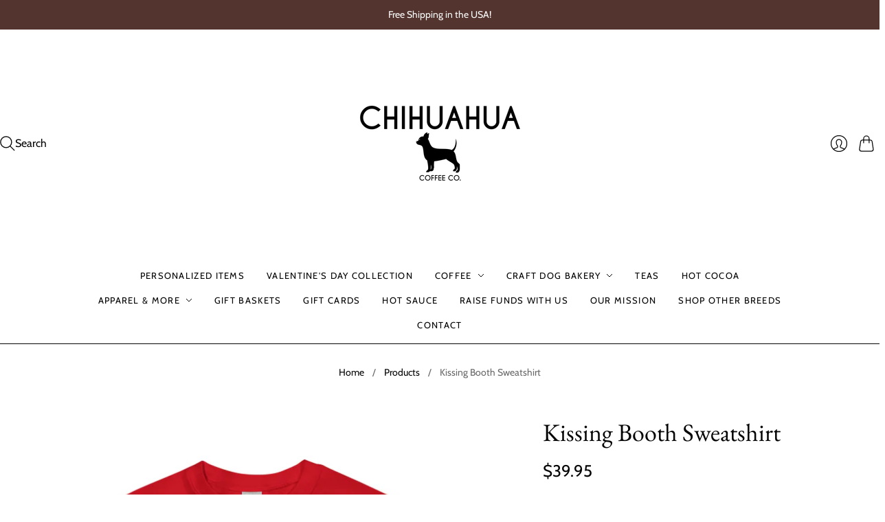

--- FILE ---
content_type: text/html; charset=utf-8
request_url: https://chihuahuacoffeecompany.com/products/kissing-booth-sweatshirt
body_size: 48522
content:
<!doctype html>
<html class="no-js no-touch" lang="en">
<head>
  <script>
    window.Store = window.Store || {};
    window.Store.id = 70168838431;
  </script>
  <meta charset="utf-8">
  <meta http-equiv="X-UA-Compatible" content="IE=edge,chrome=1">
  <meta name="viewport" content="width=device-width,initial-scale=1">

  <!-- Preconnect Domains -->
  <link rel="preconnect" href="https://cdn.shopify.com" crossorigin>
  <link rel="preconnect" href="https://fonts.shopify.com" crossorigin>
  <link rel="preconnect" href="https://monorail-edge.shopifysvc.com">

  <!-- Preload Assets -->
  <link rel="preload" href="//chihuahuacoffeecompany.com/cdn/shop/t/5/assets/theme.css?v=86018988399609097011759342962" as="style">
  <link rel="preload" href="//chihuahuacoffeecompany.com/cdn/shop/t/5/assets/editions.js?v=71442904768574393111703182513" as="script">
  <link rel="preload" href="//chihuahuacoffeecompany.com/cdn/shopifycloud/storefront/assets/themes_support/api.jquery-7ab1a3a4.js" as="script">

  

  

  <title>Kissing Booth Sweatshirt&#8211; Chihuahua Coffee Company
</title>

  
    <meta name="description" content="Whether you&#39;re a dog lover or simply embracing the Valentine&#39;s spirit, this shirt is a delightful and playful addition to your festive wardrobe. Share the love with a touch of canine cuteness! • 50% cotton, 50% polyester • Pre-shrunk • Classic fit • 1x1 athletic rib knit collar with spandex • Air-jet spun yarn with a s">
  

  
    <link rel="icon" type="image/png" href="//chihuahuacoffeecompany.com/cdn/shop/files/favicon_chihuahua.png?crop=center&height=32&v=1702306298&width=32">
  

  
    <link rel="canonical" href="https://chihuahuacoffeecompany.com/products/kissing-booth-sweatshirt" />
  

  <script>window.performance && window.performance.mark && window.performance.mark('shopify.content_for_header.start');</script><meta name="google-site-verification" content="YppVP-Zwdrb-VjDHJfW3jjohyXX6XgZBbS33ArJAeRk">
<meta id="shopify-digital-wallet" name="shopify-digital-wallet" content="/70168838431/digital_wallets/dialog">
<meta name="shopify-checkout-api-token" content="7ca5a791d63c8a986e57271557a4713d">
<meta id="in-context-paypal-metadata" data-shop-id="70168838431" data-venmo-supported="false" data-environment="production" data-locale="en_US" data-paypal-v4="true" data-currency="USD">
<link rel="alternate" type="application/json+oembed" href="https://chihuahuacoffeecompany.com/products/kissing-booth-sweatshirt.oembed">
<script async="async" src="/checkouts/internal/preloads.js?locale=en-US"></script>
<script id="apple-pay-shop-capabilities" type="application/json">{"shopId":70168838431,"countryCode":"US","currencyCode":"USD","merchantCapabilities":["supports3DS"],"merchantId":"gid:\/\/shopify\/Shop\/70168838431","merchantName":"Chihuahua Coffee Company","requiredBillingContactFields":["postalAddress","email"],"requiredShippingContactFields":["postalAddress","email"],"shippingType":"shipping","supportedNetworks":["visa","masterCard","amex","discover","elo","jcb"],"total":{"type":"pending","label":"Chihuahua Coffee Company","amount":"1.00"},"shopifyPaymentsEnabled":true,"supportsSubscriptions":true}</script>
<script id="shopify-features" type="application/json">{"accessToken":"7ca5a791d63c8a986e57271557a4713d","betas":["rich-media-storefront-analytics"],"domain":"chihuahuacoffeecompany.com","predictiveSearch":true,"shopId":70168838431,"locale":"en"}</script>
<script>var Shopify = Shopify || {};
Shopify.shop = "chihuahua-coffee-company.myshopify.com";
Shopify.locale = "en";
Shopify.currency = {"active":"USD","rate":"1.0"};
Shopify.country = "US";
Shopify.theme = {"name":"Updated copy of Editions","id":163482403103,"schema_name":"Editions","schema_version":"13.1.0","theme_store_id":457,"role":"main"};
Shopify.theme.handle = "null";
Shopify.theme.style = {"id":null,"handle":null};
Shopify.cdnHost = "chihuahuacoffeecompany.com/cdn";
Shopify.routes = Shopify.routes || {};
Shopify.routes.root = "/";</script>
<script type="module">!function(o){(o.Shopify=o.Shopify||{}).modules=!0}(window);</script>
<script>!function(o){function n(){var o=[];function n(){o.push(Array.prototype.slice.apply(arguments))}return n.q=o,n}var t=o.Shopify=o.Shopify||{};t.loadFeatures=n(),t.autoloadFeatures=n()}(window);</script>
<script id="shop-js-analytics" type="application/json">{"pageType":"product"}</script>
<script defer="defer" async type="module" src="//chihuahuacoffeecompany.com/cdn/shopifycloud/shop-js/modules/v2/client.init-shop-cart-sync_BT-GjEfc.en.esm.js"></script>
<script defer="defer" async type="module" src="//chihuahuacoffeecompany.com/cdn/shopifycloud/shop-js/modules/v2/chunk.common_D58fp_Oc.esm.js"></script>
<script defer="defer" async type="module" src="//chihuahuacoffeecompany.com/cdn/shopifycloud/shop-js/modules/v2/chunk.modal_xMitdFEc.esm.js"></script>
<script type="module">
  await import("//chihuahuacoffeecompany.com/cdn/shopifycloud/shop-js/modules/v2/client.init-shop-cart-sync_BT-GjEfc.en.esm.js");
await import("//chihuahuacoffeecompany.com/cdn/shopifycloud/shop-js/modules/v2/chunk.common_D58fp_Oc.esm.js");
await import("//chihuahuacoffeecompany.com/cdn/shopifycloud/shop-js/modules/v2/chunk.modal_xMitdFEc.esm.js");

  window.Shopify.SignInWithShop?.initShopCartSync?.({"fedCMEnabled":true,"windoidEnabled":true});

</script>
<script>(function() {
  var isLoaded = false;
  function asyncLoad() {
    if (isLoaded) return;
    isLoaded = true;
    var urls = ["\/\/cdn.shopify.com\/proxy\/8c02aa9c8a4cce4dd224af31cc182fe9c54e0168b1645d27a4974516da7ad618\/static.cdn.printful.com\/static\/js\/external\/shopify-product-customizer.js?v=0.28\u0026shop=chihuahua-coffee-company.myshopify.com\u0026sp-cache-control=cHVibGljLCBtYXgtYWdlPTkwMA"];
    for (var i = 0; i < urls.length; i++) {
      var s = document.createElement('script');
      s.type = 'text/javascript';
      s.async = true;
      s.src = urls[i];
      var x = document.getElementsByTagName('script')[0];
      x.parentNode.insertBefore(s, x);
    }
  };
  if(window.attachEvent) {
    window.attachEvent('onload', asyncLoad);
  } else {
    window.addEventListener('load', asyncLoad, false);
  }
})();</script>
<script id="__st">var __st={"a":70168838431,"offset":-18000,"reqid":"7ea6773d-db7b-4733-87c3-b2c88cfb6ffd-1769095434","pageurl":"chihuahuacoffeecompany.com\/products\/kissing-booth-sweatshirt","u":"ab12a0b900cd","p":"product","rtyp":"product","rid":8884223312159};</script>
<script>window.ShopifyPaypalV4VisibilityTracking = true;</script>
<script id="captcha-bootstrap">!function(){'use strict';const t='contact',e='account',n='new_comment',o=[[t,t],['blogs',n],['comments',n],[t,'customer']],c=[[e,'customer_login'],[e,'guest_login'],[e,'recover_customer_password'],[e,'create_customer']],r=t=>t.map((([t,e])=>`form[action*='/${t}']:not([data-nocaptcha='true']) input[name='form_type'][value='${e}']`)).join(','),a=t=>()=>t?[...document.querySelectorAll(t)].map((t=>t.form)):[];function s(){const t=[...o],e=r(t);return a(e)}const i='password',u='form_key',d=['recaptcha-v3-token','g-recaptcha-response','h-captcha-response',i],f=()=>{try{return window.sessionStorage}catch{return}},m='__shopify_v',_=t=>t.elements[u];function p(t,e,n=!1){try{const o=window.sessionStorage,c=JSON.parse(o.getItem(e)),{data:r}=function(t){const{data:e,action:n}=t;return t[m]||n?{data:e,action:n}:{data:t,action:n}}(c);for(const[e,n]of Object.entries(r))t.elements[e]&&(t.elements[e].value=n);n&&o.removeItem(e)}catch(o){console.error('form repopulation failed',{error:o})}}const l='form_type',E='cptcha';function T(t){t.dataset[E]=!0}const w=window,h=w.document,L='Shopify',v='ce_forms',y='captcha';let A=!1;((t,e)=>{const n=(g='f06e6c50-85a8-45c8-87d0-21a2b65856fe',I='https://cdn.shopify.com/shopifycloud/storefront-forms-hcaptcha/ce_storefront_forms_captcha_hcaptcha.v1.5.2.iife.js',D={infoText:'Protected by hCaptcha',privacyText:'Privacy',termsText:'Terms'},(t,e,n)=>{const o=w[L][v],c=o.bindForm;if(c)return c(t,g,e,D).then(n);var r;o.q.push([[t,g,e,D],n]),r=I,A||(h.body.append(Object.assign(h.createElement('script'),{id:'captcha-provider',async:!0,src:r})),A=!0)});var g,I,D;w[L]=w[L]||{},w[L][v]=w[L][v]||{},w[L][v].q=[],w[L][y]=w[L][y]||{},w[L][y].protect=function(t,e){n(t,void 0,e),T(t)},Object.freeze(w[L][y]),function(t,e,n,w,h,L){const[v,y,A,g]=function(t,e,n){const i=e?o:[],u=t?c:[],d=[...i,...u],f=r(d),m=r(i),_=r(d.filter((([t,e])=>n.includes(e))));return[a(f),a(m),a(_),s()]}(w,h,L),I=t=>{const e=t.target;return e instanceof HTMLFormElement?e:e&&e.form},D=t=>v().includes(t);t.addEventListener('submit',(t=>{const e=I(t);if(!e)return;const n=D(e)&&!e.dataset.hcaptchaBound&&!e.dataset.recaptchaBound,o=_(e),c=g().includes(e)&&(!o||!o.value);(n||c)&&t.preventDefault(),c&&!n&&(function(t){try{if(!f())return;!function(t){const e=f();if(!e)return;const n=_(t);if(!n)return;const o=n.value;o&&e.removeItem(o)}(t);const e=Array.from(Array(32),(()=>Math.random().toString(36)[2])).join('');!function(t,e){_(t)||t.append(Object.assign(document.createElement('input'),{type:'hidden',name:u})),t.elements[u].value=e}(t,e),function(t,e){const n=f();if(!n)return;const o=[...t.querySelectorAll(`input[type='${i}']`)].map((({name:t})=>t)),c=[...d,...o],r={};for(const[a,s]of new FormData(t).entries())c.includes(a)||(r[a]=s);n.setItem(e,JSON.stringify({[m]:1,action:t.action,data:r}))}(t,e)}catch(e){console.error('failed to persist form',e)}}(e),e.submit())}));const S=(t,e)=>{t&&!t.dataset[E]&&(n(t,e.some((e=>e===t))),T(t))};for(const o of['focusin','change'])t.addEventListener(o,(t=>{const e=I(t);D(e)&&S(e,y())}));const B=e.get('form_key'),M=e.get(l),P=B&&M;t.addEventListener('DOMContentLoaded',(()=>{const t=y();if(P)for(const e of t)e.elements[l].value===M&&p(e,B);[...new Set([...A(),...v().filter((t=>'true'===t.dataset.shopifyCaptcha))])].forEach((e=>S(e,t)))}))}(h,new URLSearchParams(w.location.search),n,t,e,['guest_login'])})(!0,!0)}();</script>
<script integrity="sha256-4kQ18oKyAcykRKYeNunJcIwy7WH5gtpwJnB7kiuLZ1E=" data-source-attribution="shopify.loadfeatures" defer="defer" src="//chihuahuacoffeecompany.com/cdn/shopifycloud/storefront/assets/storefront/load_feature-a0a9edcb.js" crossorigin="anonymous"></script>
<script data-source-attribution="shopify.dynamic_checkout.dynamic.init">var Shopify=Shopify||{};Shopify.PaymentButton=Shopify.PaymentButton||{isStorefrontPortableWallets:!0,init:function(){window.Shopify.PaymentButton.init=function(){};var t=document.createElement("script");t.src="https://chihuahuacoffeecompany.com/cdn/shopifycloud/portable-wallets/latest/portable-wallets.en.js",t.type="module",document.head.appendChild(t)}};
</script>
<script data-source-attribution="shopify.dynamic_checkout.buyer_consent">
  function portableWalletsHideBuyerConsent(e){var t=document.getElementById("shopify-buyer-consent"),n=document.getElementById("shopify-subscription-policy-button");t&&n&&(t.classList.add("hidden"),t.setAttribute("aria-hidden","true"),n.removeEventListener("click",e))}function portableWalletsShowBuyerConsent(e){var t=document.getElementById("shopify-buyer-consent"),n=document.getElementById("shopify-subscription-policy-button");t&&n&&(t.classList.remove("hidden"),t.removeAttribute("aria-hidden"),n.addEventListener("click",e))}window.Shopify?.PaymentButton&&(window.Shopify.PaymentButton.hideBuyerConsent=portableWalletsHideBuyerConsent,window.Shopify.PaymentButton.showBuyerConsent=portableWalletsShowBuyerConsent);
</script>
<script>
  function portableWalletsCleanup(e){e&&e.src&&console.error("Failed to load portable wallets script "+e.src);var t=document.querySelectorAll("shopify-accelerated-checkout .shopify-payment-button__skeleton, shopify-accelerated-checkout-cart .wallet-cart-button__skeleton"),e=document.getElementById("shopify-buyer-consent");for(let e=0;e<t.length;e++)t[e].remove();e&&e.remove()}function portableWalletsNotLoadedAsModule(e){e instanceof ErrorEvent&&"string"==typeof e.message&&e.message.includes("import.meta")&&"string"==typeof e.filename&&e.filename.includes("portable-wallets")&&(window.removeEventListener("error",portableWalletsNotLoadedAsModule),window.Shopify.PaymentButton.failedToLoad=e,"loading"===document.readyState?document.addEventListener("DOMContentLoaded",window.Shopify.PaymentButton.init):window.Shopify.PaymentButton.init())}window.addEventListener("error",portableWalletsNotLoadedAsModule);
</script>

<script type="module" src="https://chihuahuacoffeecompany.com/cdn/shopifycloud/portable-wallets/latest/portable-wallets.en.js" onError="portableWalletsCleanup(this)" crossorigin="anonymous"></script>
<script nomodule>
  document.addEventListener("DOMContentLoaded", portableWalletsCleanup);
</script>

<link id="shopify-accelerated-checkout-styles" rel="stylesheet" media="screen" href="https://chihuahuacoffeecompany.com/cdn/shopifycloud/portable-wallets/latest/accelerated-checkout-backwards-compat.css" crossorigin="anonymous">
<style id="shopify-accelerated-checkout-cart">
        #shopify-buyer-consent {
  margin-top: 1em;
  display: inline-block;
  width: 100%;
}

#shopify-buyer-consent.hidden {
  display: none;
}

#shopify-subscription-policy-button {
  background: none;
  border: none;
  padding: 0;
  text-decoration: underline;
  font-size: inherit;
  cursor: pointer;
}

#shopify-subscription-policy-button::before {
  box-shadow: none;
}

      </style>

<script>window.performance && window.performance.mark && window.performance.mark('shopify.content_for_header.end');</script>

  
  















<meta property="og:site_name" content="Chihuahua Coffee Company">
<meta property="og:url" content="https://chihuahuacoffeecompany.com/products/kissing-booth-sweatshirt">
<meta property="og:title" content="Kissing Booth Sweatshirt">
<meta property="og:type" content="website">
<meta property="og:description" content="Whether you&#39;re a dog lover or simply embracing the Valentine&#39;s spirit, this shirt is a delightful and playful addition to your festive wardrobe. Share the love with a touch of canine cuteness! • 50% cotton, 50% polyester • Pre-shrunk • Classic fit • 1x1 athletic rib knit collar with spandex • Air-jet spun yarn with a s">




    
    
    

    
    
    <meta
      property="og:image"
      content="https://chihuahuacoffeecompany.com/cdn/shop/files/unisex-crew-neck-sweatshirt-red-front-65a6f7b345fc1_1200x1200.jpg?v=1705441720"
    />
    <meta
      property="og:image:secure_url"
      content="https://chihuahuacoffeecompany.com/cdn/shop/files/unisex-crew-neck-sweatshirt-red-front-65a6f7b345fc1_1200x1200.jpg?v=1705441720"
    />
    <meta property="og:image:width" content="1200" />
    <meta property="og:image:height" content="1200" />
    
    
    <meta property="og:image:alt" content="Social media image" />
  
















<meta name="twitter:title" content="Kissing Booth Sweatshirt">
<meta name="twitter:description" content="Whether you&#39;re a dog lover or simply embracing the Valentine&#39;s spirit, this shirt is a delightful and playful addition to your festive wardrobe. Share the love with a touch of canine cuteness! • 50% cotton, 50% polyester • Pre-shrunk • Classic fit • 1x1 athletic rib knit collar with spandex • Air-jet spun yarn with a s">


    
    
    
      
      
      <meta name="twitter:card" content="summary">
    
    
    <meta
      property="twitter:image"
      content="https://chihuahuacoffeecompany.com/cdn/shop/files/unisex-crew-neck-sweatshirt-red-front-65a6f7b345fc1_1200x1200_crop_center.jpg?v=1705441720"
    />
    <meta property="twitter:image:width" content="1200" />
    <meta property="twitter:image:height" content="1200" />
    
    
    <meta property="twitter:image:alt" content="Social media image" />
  



  <script>
    document.documentElement.className=document.documentElement.className.replace(/\bno-js\b/,'js');
    if(window.Shopify&&window.Shopify.designMode)document.documentElement.className+=' in-theme-editor';
    if(('ontouchstart' in window)||window.DocumentTouch&&document instanceof DocumentTouch)document.documentElement.className=document.documentElement.className.replace(/\bno-touch\b/,'has-touch');
  </script>

  <!-- Theme CSS -->
  <link rel="stylesheet" href="//chihuahuacoffeecompany.com/cdn/shop/t/5/assets/theme.css?v=86018988399609097011759342962">

                <link href="//fonts.googleapis.com/css?family=Neuton:300,400,400i,700|PT+Sans:400,400i,700,700i" rel="stylesheet" type="text/css" media="all" />  


  
  <script>
    window.Theme = window.Theme || {};
    window.Theme.version = "13.1.0";
    window.Theme.name = 'Editions';
    window.Theme.moneyFormat = "${{amount}}";
    window.Theme.routes = {
      "root_url": "/",
      "account_url": "/account",
      "account_login_url": "/account/login",
      "account_logout_url": "/account/logout",
      "account_register_url": "/account/register",
      "account_addresses_url": "/account/addresses",
      "collections_url": "/collections",
      "all_products_collection_url": "/collections/all",
      "search_url": "/search",
      "cart_url": "/cart",
      "cart_add_url": "/cart/add",
      "cart_change_url": "/cart/change",
      "cart_clear_url": "/cart/clear",
      "product_recommendations_url": "/recommendations/products",
      "predictive_search_url": "/search/suggest",
    };
  </script>
  

<!-- BEGIN app block: shopify://apps/king-product-options-variant/blocks/app-embed/ce104259-52b1-4720-9ecf-76b34cae0401 -->
    
        <!-- BEGIN app snippet: option.v1 --><link href="//cdn.shopify.com/extensions/019b4e43-a383-7f0c-979c-7303d462adcd/king-product-options-variant-70/assets/ymq-option.css" rel="stylesheet" type="text/css" media="all" />
<link async href='https://option.ymq.cool/option/bottom.css' rel='stylesheet'> 
<style id="ymq-jsstyle"></style>
<script data-asyncLoad='asyncLoad' data-mbAt2ktK3Dmszf6K="mbAt2ktK3Dmszf6K">
    window.best_option = window.best_option || {}; 

    best_option.shop = `chihuahua-coffee-company.myshopify.com`; 

    best_option.page = `product`; 

    best_option.ymq_option_branding = {}; 
      
        best_option.ymq_option_branding = {"button":{"--button-background-checked-color":"#000000","--button-background-color":"#FFFFFF","--button-background-disabled-color":"#FFFFFF","--button-border-checked-color":"#000000","--button-border-color":"#000000","--button-border-disabled-color":"#000000","--button-font-checked-color":"#FFFFFF","--button-font-disabled-color":"#cccccc","--button-font-color":"#000000","--button-border-radius":"4","--button-font-size":"16","--button-line-height":"20","--button-margin-l-r":"4","--button-margin-u-d":"4","--button-padding-l-r":"16","--button-padding-u-d":"10"},"radio":{"--radio-border-color":"#BBC1E1","--radio-border-checked-color":"#BBC1E1","--radio-border-disabled-color":"#BBC1E1","--radio-border-hover-color":"#BBC1E1","--radio-background-color":"#FFFFFF","--radio-background-checked-color":"#275EFE","--radio-background-disabled-color":"#E1E6F9","--radio-background-hover-color":"#FFFFFF","--radio-inner-color":"#E1E6F9","--radio-inner-checked-color":"#FFFFFF","--radio-inner-disabled-color":"#FFFFFF"},"input":{"--input-background-checked-color":"#FFFFFF","--input-background-color":"#FFFFFF","--input-border-checked-color":"#000000","--input-border-color":"#717171","--input-font-checked-color":"#000000","--input-font-color":"#000000","--input-border-radius":"4","--input-font-size":"14","--input-padding-l-r":"16","--input-padding-u-d":"9","--input-width":"100","--input-max-width":"400"},"select":{"--select-border-color":"#000000","--select-border-checked-color":"#000000","--select-background-color":"#FFFFFF","--select-background-checked-color":"#FFFFFF","--select-font-color":"#000000","--select-font-checked-color":"#000000","--select-option-background-color":"#FFFFFF","--select-option-background-checked-color":"#F5F9FF","--select-option-background-disabled-color":"#FFFFFF","--select-option-font-color":"#000000","--select-option-font-checked-color":"#000000","--select-option-font-disabled-color":"#CCCCCC","--select-padding-u-d":"9","--select-padding-l-r":"16","--select-option-padding-u-d":"9","--select-option-padding-l-r":"16","--select-width":"100","--select-max-width":"400","--select-font-size":"14","--select-border-radius":"0"},"multiple":{"--multiple-background-color":"#F5F9FF","--multiple-font-color":"#000000","--multiple-padding-u-d":"2","--multiple-padding-l-r":"8","--multiple-font-size":"12","--multiple-border-radius":"0"},"img":{"--img-border-color":"#E1E1E1","--img-border-checked-color":"#000000","--img-border-disabled-color":"#000000","--img-width":"50","--img-height":"50","--img-margin-u-d":"2","--img-margin-l-r":"2","--img-border-radius":"4"},"upload":{"--upload-background-color":"#409EFF","--upload-font-color":"#FFFFFF","--upload-border-color":"#409EFF","--upload-padding-u-d":"12","--upload-padding-l-r":"20","--upload-font-size":"12","--upload-border-radius":"4"},"cart":{"--cart-border-color":"#000000","--buy-border-color":"#000000","--cart-border-hover-color":"#000000","--buy-border-hover-color":"#000000","--cart-background-color":"#000000","--buy-background-color":"#000000","--cart-background-hover-color":"#000000","--buy-background-hover-color":"#000000","--cart-font-color":"#FFFFFF","--buy-font-color":"#FFFFFF","--cart-font-hover-color":"#FFFFFF","--buy-font-hover-color":"#FFFFFF","--cart-padding-u-d":"12","--cart-padding-l-r":"16","--buy-padding-u-d":"12","--buy-padding-l-r":"16","--cart-margin-u-d":"4","--cart-margin-l-r":"0","--buy-margin-u-d":"4","--buy-margin-l-r":"0","--cart-width":"100","--cart-max-width":"800","--buy-width":"100","--buy-max-width":"800","--cart-font-size":"14","--cart-border-radius":"0","--buy-font-size":"14","--buy-border-radius":"0"},"quantity":{"--quantity-border-color":"#A6A3A3","--quantity-font-color":"#000000","--quantity-background-color":"#FFFFFF","--quantity-width":"150","--quantity-height":"40","--quantity-font-size":"14","--quantity-border-radius":"0"},"global":{"--global-title-color":"#000000","--global-help-color":"#000000","--global-error-color":"#DC3545","--global-title-font-size":"14","--global-help-font-size":"12","--global-error-font-size":"12","--global-margin-top":"0","--global-margin-bottom":"20","--global-margin-left":"0","--global-margin-right":"0","--global-title-margin-top":"0","--global-title-margin-bottom":"5","--global-title-margin-left":"0","--global-title-margin-right":"0","--global-help-margin-top":"5","--global-help-margin-bottom":"0","--global-help-margin-left":"0","--global-help-margin-right":"0","--global-error-margin-top":"5","--global-error-margin-bottom":"0","--global-error-margin-left":"0","--global-error-margin-right":"0"},"discount":{"--new-discount-normal-color":"#1878B9","--new-discount-error-color":"#E22120","--new-discount-layout":"flex-end"},"lan":{"require":"This is a required field.","email":"Please enter a valid email address.","phone":"Please enter the correct phone.","number":"Please enter an number.","integer":"Please enter an integer.","min_char":"Please enter no less than %s characters.","max_char":"Please enter no more than %s characters.","max_s":"Please choose less than %s options.","min_s":"Please choose more than %s options.","total_s":"Please choose %s options.","min":"Please enter no less than %s.","max":"Please enter no more than %s.","currency":"USD","sold_out":"sold out","please_choose":"Please choose","add_to_cart":"ADD TO CART","buy_it_now":"BUY IT NOW","add_price_text":"Selection will add %s to the price","discount_code":"Discount code","application":"Apply","discount_error1":"Enter a valid discount code","discount_error2":"discount code isn't valid for the items in your cart"},"price":{"--price-border-color":"#000000","--price-background-color":"#FFFFFF","--price-font-color":"#000000","--price-price-font-color":"#03de90","--price-padding-u-d":"9","--price-padding-l-r":"16","--price-width":"100","--price-max-width":"400","--price-font-size":"14","--price-border-radius":"0"},"extra":{"is_show":"0","plan":"0","quantity-box":"0","price-value":"3,4,15,6,16,7","variant-original-margin-bottom":"15","strong-dorp-down":0,"radio-unchecked":1,"close-cart-rate":"1","automic-swatch-ajax":"1","img-option-bigger":0,"add-button-reload":"1","version":200,"img_cdn":"1","show_wholesale_pricing_fixed":"0","real-time-upload":"1","buy-now-new":1,"option_value_split":", ","form-box-new":1,"open-theme-ajax-cart":1,"open-theme-buy-now":1,"id":"70168838431","sku-model":"0","with-main-sku":"0","source_name":"","simple_condition":"0","fbq-event":"1","wholesale-is-variant":"0","one-time-qty-1":"0","cart-qty-update":"0","min-max-new":"0","real-time-upload-free":"0","add-to-cart-form":".product-details","min-max":"0","price-time":"0","main-product-with-properties":"0","child-item-action":"","is_small":"1","exclude-free-products":"0","options_list_show":"0","penny-variant":"","extra-charge":"","ajaxcart-product-type":"0","ajaxcart-modal":"0","trigger-ajaxcart-modal-show":"","add-cart-timeout":"50","qty-input-trigger":"0","variant-not-disabled":"0","variant-id-dom":"","add-cart-form-number":"0","product-price-in-product-page":"","product-compare-at-price-in-product-page":"","product-price-in-product-page-qty":"","product-compare-at-price-in-product-page-qty":"","hide-shopify-option":"","show-quantity":"","quantity-change":"","product-hide":"","product-show":"","product-add-to-cart":"","payment-button-hide":"","payment-button-hide-product":"","discount-before":"","cart-quantity-click-change":"","cart-quantity-change":"","check-out-button":"","variant-condition-label-class":"","variant-condition-value-parent-class":"","variant-condition-value-class":"","variant-condition-click-class":"","trigger-select":"","trigger-select-join":"","locale":"0","other-form-data":"0","bunow":"0","cart-ajax":"0","add-cart-url":"","theme-variant-class":"","theme-variant-class-no":".ymq_v_box","add-cart-carry-currency":"1","extra-style-code":"","variant-id-from":"0","trigger-option-dom":"","qty-dis-qty":"0","tooltip_type":"none","condition-not-free":"0","value-qty-not-free":"0","cart_app_init":"0","cart_app_allow":"0","powered_by":"0","build_buy_now":"","currency-install":"true","currency-load":"","currency-do":"true","currency-beforedo":"","currency-status":"true","currency-format":"","currency-init":"","before_init_product":"bestJq(\".product-quantity\").before(`<div class=\"ymq_v_box\"></div>`)","before_init_cart":"","buildYmqDom_b":"","buildYmqDom_a":"//放在buildYmqDom_a后面\r\nif (that.cancelAjaxCart) {\r\n    if (bestJq('.product-details__add-to-cart-button').length > 0 && bestJq('.ymq-add-cart-fake-btn').length == 0) {\r\n        bestJq('.product-details__add-to-cart-button').hide().before(`<div style=\"width:100%;cursor:pointer;text-align: center;\" class=\"product-details__add-to-cart-button ymq-add-cart-fake-btn\">${bestJq(\".product-details__add-to-cart-button\").html()}</div>`);\r\n        that.productInstance.I = bestJq('.ymq-add-cart-fake-btn');\r\n        that.productInstance.doAddCart();\r\n    }\r\n}","replaceDomPrice_b":"","replaceDomPrice_a":"","replaceDomPrice_b_all_time":"","buildFormData_b":"","buildFormData_a":"","ymqDiscountClick_b":"","ymqDiscountClick_a":"","doAddCart_before_validate":"","doAddCart_after_validate":"","doAddCart_before_getAjaxData":"","doAddCart_after_getAjaxData":"","doAddCart_success":"","doAddCart_error":"","doCheckout_before_checkoutqty":"","doCheckout_after_checkoutqty":"","doCheckout_before_getAjaxData":"","doCheckout_after_getAjaxData":"","doCheckout_success":"","doCheckout_error":""}}; 
     
        
    best_option.product = {"id":8884223312159,"title":"Kissing Booth Sweatshirt","handle":"kissing-booth-sweatshirt","description":"Whether you're a dog lover or simply embracing the Valentine's spirit, this shirt is a delightful and playful addition to your festive wardrobe. Share the love with a touch of canine cuteness!\u003cbr\u003e\n\u003cbr\u003e\n• 50% cotton, 50% polyester\u003cbr\u003e\n• Pre-shrunk\u003cbr\u003e\n• Classic fit\u003cbr\u003e\n• 1x1 athletic rib knit collar with spandex\u003cbr\u003e\n• Air-jet spun yarn with a soft feel\u003cbr\u003e\n• Double-needle stitched collar, shoulders, armholes, cuffs, and hem\u003cp\u003e\u003cstrong class=\"size-guide-title\"\u003eSize guide\u003c\/strong\u003e\u003c\/p\u003e\u003cdiv class=\"table-responsive dynamic\" data-unit-system=\"imperial\"\u003e\u003ctable cellpadding=\"5\"\u003e\u003ctbody\u003e\n\u003ctr\u003e\n\u003ctd\u003e \u003c\/td\u003e\n\u003ctd\u003e\u003cstrong\u003eLENGTH (inches)\u003c\/strong\u003e\u003c\/td\u003e\n\u003ctd\u003e\u003cstrong\u003eWIDTH (inches)\u003c\/strong\u003e\u003c\/td\u003e\n\u003c\/tr\u003e\n\u003ctr\u003e\n\u003ctd\u003e\u003cstrong\u003eS\u003c\/strong\u003e\u003c\/td\u003e\n\u003ctd\u003e27\u003c\/td\u003e\n\u003ctd\u003e20\u003c\/td\u003e\n\u003c\/tr\u003e\n\u003ctr\u003e\n\u003ctd\u003e\u003cstrong\u003eM\u003c\/strong\u003e\u003c\/td\u003e\n\u003ctd\u003e28\u003c\/td\u003e\n\u003ctd\u003e22\u003c\/td\u003e\n\u003c\/tr\u003e\n\u003ctr\u003e\n\u003ctd\u003e\u003cstrong\u003eL\u003c\/strong\u003e\u003c\/td\u003e\n\u003ctd\u003e29\u003c\/td\u003e\n\u003ctd\u003e24\u003c\/td\u003e\n\u003c\/tr\u003e\n\u003ctr\u003e\n\u003ctd\u003e\u003cstrong\u003eXL\u003c\/strong\u003e\u003c\/td\u003e\n\u003ctd\u003e30\u003c\/td\u003e\n\u003ctd\u003e26\u003c\/td\u003e\n\u003c\/tr\u003e\n\u003ctr\u003e\n\u003ctd\u003e\u003cstrong\u003e2XL\u003c\/strong\u003e\u003c\/td\u003e\n\u003ctd\u003e31\u003c\/td\u003e\n\u003ctd\u003e28\u003c\/td\u003e\n\u003c\/tr\u003e\n\u003ctr\u003e\n\u003ctd\u003e\u003cstrong\u003e3XL\u003c\/strong\u003e\u003c\/td\u003e\n\u003ctd\u003e32\u003c\/td\u003e\n\u003ctd\u003e30\u003c\/td\u003e\n\u003c\/tr\u003e\n\u003ctr\u003e\n\u003ctd\u003e\u003cstrong\u003e4XL\u003c\/strong\u003e\u003c\/td\u003e\n\u003ctd\u003e33\u003c\/td\u003e\n\u003ctd\u003e32\u003c\/td\u003e\n\u003c\/tr\u003e\n\u003ctr\u003e\n\u003ctd\u003e\u003cstrong\u003e5XL\u003c\/strong\u003e\u003c\/td\u003e\n\u003ctd\u003e34\u003c\/td\u003e\n\u003ctd\u003e34\u003c\/td\u003e\n\u003c\/tr\u003e\n\u003c\/tbody\u003e\u003c\/table\u003e\u003c\/div\u003e","published_at":"2024-01-16T16:40:47-05:00","created_at":"2024-01-16T16:40:12-05:00","vendor":"Chihuahua Coffee Company","type":"","tags":[],"price":3995,"price_min":3995,"price_max":4495,"available":true,"price_varies":true,"compare_at_price":null,"compare_at_price_min":0,"compare_at_price_max":0,"compare_at_price_varies":false,"variants":[{"id":47494358597919,"title":"Red \/ S","option1":"Red","option2":"S","option3":null,"sku":"4008167_5442","requires_shipping":true,"taxable":true,"featured_image":{"id":45787558248735,"product_id":8884223312159,"position":1,"created_at":"2024-01-16T16:40:19-05:00","updated_at":"2024-01-16T16:48:40-05:00","alt":null,"width":2000,"height":2000,"src":"\/\/chihuahuacoffeecompany.com\/cdn\/shop\/files\/unisex-crew-neck-sweatshirt-red-front-65a6f7b345fc1.jpg?v=1705441720","variant_ids":[47494358597919,47494358630687,47494358663455,47494358696223,47494358728991,47494358761759,47494358794527,47494358827295]},"available":true,"name":"Kissing Booth Sweatshirt - Red \/ S","public_title":"Red \/ S","options":["Red","S"],"price":3995,"weight":332,"compare_at_price":null,"inventory_management":"shopify","barcode":null,"featured_media":{"alt":null,"id":38196528415007,"position":1,"preview_image":{"aspect_ratio":1.0,"height":2000,"width":2000,"src":"\/\/chihuahuacoffeecompany.com\/cdn\/shop\/files\/unisex-crew-neck-sweatshirt-red-front-65a6f7b345fc1.jpg?v=1705441720"}},"requires_selling_plan":false,"selling_plan_allocations":[]},{"id":47494358630687,"title":"Red \/ M","option1":"Red","option2":"M","option3":null,"sku":"4008167_5443","requires_shipping":true,"taxable":true,"featured_image":{"id":45787558248735,"product_id":8884223312159,"position":1,"created_at":"2024-01-16T16:40:19-05:00","updated_at":"2024-01-16T16:48:40-05:00","alt":null,"width":2000,"height":2000,"src":"\/\/chihuahuacoffeecompany.com\/cdn\/shop\/files\/unisex-crew-neck-sweatshirt-red-front-65a6f7b345fc1.jpg?v=1705441720","variant_ids":[47494358597919,47494358630687,47494358663455,47494358696223,47494358728991,47494358761759,47494358794527,47494358827295]},"available":true,"name":"Kissing Booth Sweatshirt - Red \/ M","public_title":"Red \/ M","options":["Red","M"],"price":3995,"weight":391,"compare_at_price":null,"inventory_management":"shopify","barcode":null,"featured_media":{"alt":null,"id":38196528415007,"position":1,"preview_image":{"aspect_ratio":1.0,"height":2000,"width":2000,"src":"\/\/chihuahuacoffeecompany.com\/cdn\/shop\/files\/unisex-crew-neck-sweatshirt-red-front-65a6f7b345fc1.jpg?v=1705441720"}},"requires_selling_plan":false,"selling_plan_allocations":[]},{"id":47494358663455,"title":"Red \/ L","option1":"Red","option2":"L","option3":null,"sku":"4008167_5444","requires_shipping":true,"taxable":true,"featured_image":{"id":45787558248735,"product_id":8884223312159,"position":1,"created_at":"2024-01-16T16:40:19-05:00","updated_at":"2024-01-16T16:48:40-05:00","alt":null,"width":2000,"height":2000,"src":"\/\/chihuahuacoffeecompany.com\/cdn\/shop\/files\/unisex-crew-neck-sweatshirt-red-front-65a6f7b345fc1.jpg?v=1705441720","variant_ids":[47494358597919,47494358630687,47494358663455,47494358696223,47494358728991,47494358761759,47494358794527,47494358827295]},"available":true,"name":"Kissing Booth Sweatshirt - Red \/ L","public_title":"Red \/ L","options":["Red","L"],"price":3995,"weight":414,"compare_at_price":null,"inventory_management":"shopify","barcode":null,"featured_media":{"alt":null,"id":38196528415007,"position":1,"preview_image":{"aspect_ratio":1.0,"height":2000,"width":2000,"src":"\/\/chihuahuacoffeecompany.com\/cdn\/shop\/files\/unisex-crew-neck-sweatshirt-red-front-65a6f7b345fc1.jpg?v=1705441720"}},"requires_selling_plan":false,"selling_plan_allocations":[]},{"id":47494358696223,"title":"Red \/ XL","option1":"Red","option2":"XL","option3":null,"sku":"4008167_5445","requires_shipping":true,"taxable":true,"featured_image":{"id":45787558248735,"product_id":8884223312159,"position":1,"created_at":"2024-01-16T16:40:19-05:00","updated_at":"2024-01-16T16:48:40-05:00","alt":null,"width":2000,"height":2000,"src":"\/\/chihuahuacoffeecompany.com\/cdn\/shop\/files\/unisex-crew-neck-sweatshirt-red-front-65a6f7b345fc1.jpg?v=1705441720","variant_ids":[47494358597919,47494358630687,47494358663455,47494358696223,47494358728991,47494358761759,47494358794527,47494358827295]},"available":true,"name":"Kissing Booth Sweatshirt - Red \/ XL","public_title":"Red \/ XL","options":["Red","XL"],"price":3995,"weight":462,"compare_at_price":null,"inventory_management":"shopify","barcode":null,"featured_media":{"alt":null,"id":38196528415007,"position":1,"preview_image":{"aspect_ratio":1.0,"height":2000,"width":2000,"src":"\/\/chihuahuacoffeecompany.com\/cdn\/shop\/files\/unisex-crew-neck-sweatshirt-red-front-65a6f7b345fc1.jpg?v=1705441720"}},"requires_selling_plan":false,"selling_plan_allocations":[]},{"id":47494358728991,"title":"Red \/ 2XL","option1":"Red","option2":"2XL","option3":null,"sku":"4008167_5446","requires_shipping":true,"taxable":true,"featured_image":{"id":45787558248735,"product_id":8884223312159,"position":1,"created_at":"2024-01-16T16:40:19-05:00","updated_at":"2024-01-16T16:48:40-05:00","alt":null,"width":2000,"height":2000,"src":"\/\/chihuahuacoffeecompany.com\/cdn\/shop\/files\/unisex-crew-neck-sweatshirt-red-front-65a6f7b345fc1.jpg?v=1705441720","variant_ids":[47494358597919,47494358630687,47494358663455,47494358696223,47494358728991,47494358761759,47494358794527,47494358827295]},"available":true,"name":"Kissing Booth Sweatshirt - Red \/ 2XL","public_title":"Red \/ 2XL","options":["Red","2XL"],"price":4195,"weight":544,"compare_at_price":null,"inventory_management":"shopify","barcode":null,"featured_media":{"alt":null,"id":38196528415007,"position":1,"preview_image":{"aspect_ratio":1.0,"height":2000,"width":2000,"src":"\/\/chihuahuacoffeecompany.com\/cdn\/shop\/files\/unisex-crew-neck-sweatshirt-red-front-65a6f7b345fc1.jpg?v=1705441720"}},"requires_selling_plan":false,"selling_plan_allocations":[]},{"id":47494358761759,"title":"Red \/ 3XL","option1":"Red","option2":"3XL","option3":null,"sku":"4008167_5447","requires_shipping":true,"taxable":true,"featured_image":{"id":45787558248735,"product_id":8884223312159,"position":1,"created_at":"2024-01-16T16:40:19-05:00","updated_at":"2024-01-16T16:48:40-05:00","alt":null,"width":2000,"height":2000,"src":"\/\/chihuahuacoffeecompany.com\/cdn\/shop\/files\/unisex-crew-neck-sweatshirt-red-front-65a6f7b345fc1.jpg?v=1705441720","variant_ids":[47494358597919,47494358630687,47494358663455,47494358696223,47494358728991,47494358761759,47494358794527,47494358827295]},"available":true,"name":"Kissing Booth Sweatshirt - Red \/ 3XL","public_title":"Red \/ 3XL","options":["Red","3XL"],"price":4195,"weight":564,"compare_at_price":null,"inventory_management":"shopify","barcode":null,"featured_media":{"alt":null,"id":38196528415007,"position":1,"preview_image":{"aspect_ratio":1.0,"height":2000,"width":2000,"src":"\/\/chihuahuacoffeecompany.com\/cdn\/shop\/files\/unisex-crew-neck-sweatshirt-red-front-65a6f7b345fc1.jpg?v=1705441720"}},"requires_selling_plan":false,"selling_plan_allocations":[]},{"id":47494358794527,"title":"Red \/ 4XL","option1":"Red","option2":"4XL","option3":null,"sku":"4008167_5448","requires_shipping":true,"taxable":true,"featured_image":{"id":45787558248735,"product_id":8884223312159,"position":1,"created_at":"2024-01-16T16:40:19-05:00","updated_at":"2024-01-16T16:48:40-05:00","alt":null,"width":2000,"height":2000,"src":"\/\/chihuahuacoffeecompany.com\/cdn\/shop\/files\/unisex-crew-neck-sweatshirt-red-front-65a6f7b345fc1.jpg?v=1705441720","variant_ids":[47494358597919,47494358630687,47494358663455,47494358696223,47494358728991,47494358761759,47494358794527,47494358827295]},"available":true,"name":"Kissing Booth Sweatshirt - Red \/ 4XL","public_title":"Red \/ 4XL","options":["Red","4XL"],"price":4495,"weight":595,"compare_at_price":null,"inventory_management":"shopify","barcode":null,"featured_media":{"alt":null,"id":38196528415007,"position":1,"preview_image":{"aspect_ratio":1.0,"height":2000,"width":2000,"src":"\/\/chihuahuacoffeecompany.com\/cdn\/shop\/files\/unisex-crew-neck-sweatshirt-red-front-65a6f7b345fc1.jpg?v=1705441720"}},"requires_selling_plan":false,"selling_plan_allocations":[]},{"id":47494358827295,"title":"Red \/ 5XL","option1":"Red","option2":"5XL","option3":null,"sku":"4008167_5449","requires_shipping":true,"taxable":true,"featured_image":{"id":45787558248735,"product_id":8884223312159,"position":1,"created_at":"2024-01-16T16:40:19-05:00","updated_at":"2024-01-16T16:48:40-05:00","alt":null,"width":2000,"height":2000,"src":"\/\/chihuahuacoffeecompany.com\/cdn\/shop\/files\/unisex-crew-neck-sweatshirt-red-front-65a6f7b345fc1.jpg?v=1705441720","variant_ids":[47494358597919,47494358630687,47494358663455,47494358696223,47494358728991,47494358761759,47494358794527,47494358827295]},"available":true,"name":"Kissing Booth Sweatshirt - Red \/ 5XL","public_title":"Red \/ 5XL","options":["Red","5XL"],"price":4495,"weight":655,"compare_at_price":null,"inventory_management":"shopify","barcode":null,"featured_media":{"alt":null,"id":38196528415007,"position":1,"preview_image":{"aspect_ratio":1.0,"height":2000,"width":2000,"src":"\/\/chihuahuacoffeecompany.com\/cdn\/shop\/files\/unisex-crew-neck-sweatshirt-red-front-65a6f7b345fc1.jpg?v=1705441720"}},"requires_selling_plan":false,"selling_plan_allocations":[]},{"id":47494358335775,"title":"Black \/ S","option1":"Black","option2":"S","option3":null,"sku":"4008167_5434","requires_shipping":true,"taxable":true,"featured_image":{"id":45787555823903,"product_id":8884223312159,"position":2,"created_at":"2024-01-16T16:40:17-05:00","updated_at":"2024-01-16T16:48:40-05:00","alt":null,"width":2000,"height":2000,"src":"\/\/chihuahuacoffeecompany.com\/cdn\/shop\/files\/unisex-crew-neck-sweatshirt-black-front-65a6f7b3425c2.jpg?v=1705441720","variant_ids":[47494358335775,47494358368543,47494358401311,47494358434079,47494358466847,47494358499615,47494358532383,47494358565151]},"available":true,"name":"Kissing Booth Sweatshirt - Black \/ S","public_title":"Black \/ S","options":["Black","S"],"price":3995,"weight":332,"compare_at_price":null,"inventory_management":"shopify","barcode":null,"featured_media":{"alt":null,"id":38196525793567,"position":2,"preview_image":{"aspect_ratio":1.0,"height":2000,"width":2000,"src":"\/\/chihuahuacoffeecompany.com\/cdn\/shop\/files\/unisex-crew-neck-sweatshirt-black-front-65a6f7b3425c2.jpg?v=1705441720"}},"requires_selling_plan":false,"selling_plan_allocations":[]},{"id":47494358368543,"title":"Black \/ M","option1":"Black","option2":"M","option3":null,"sku":"4008167_5435","requires_shipping":true,"taxable":true,"featured_image":{"id":45787555823903,"product_id":8884223312159,"position":2,"created_at":"2024-01-16T16:40:17-05:00","updated_at":"2024-01-16T16:48:40-05:00","alt":null,"width":2000,"height":2000,"src":"\/\/chihuahuacoffeecompany.com\/cdn\/shop\/files\/unisex-crew-neck-sweatshirt-black-front-65a6f7b3425c2.jpg?v=1705441720","variant_ids":[47494358335775,47494358368543,47494358401311,47494358434079,47494358466847,47494358499615,47494358532383,47494358565151]},"available":true,"name":"Kissing Booth Sweatshirt - Black \/ M","public_title":"Black \/ M","options":["Black","M"],"price":3995,"weight":391,"compare_at_price":null,"inventory_management":"shopify","barcode":null,"featured_media":{"alt":null,"id":38196525793567,"position":2,"preview_image":{"aspect_ratio":1.0,"height":2000,"width":2000,"src":"\/\/chihuahuacoffeecompany.com\/cdn\/shop\/files\/unisex-crew-neck-sweatshirt-black-front-65a6f7b3425c2.jpg?v=1705441720"}},"requires_selling_plan":false,"selling_plan_allocations":[]},{"id":47494358401311,"title":"Black \/ L","option1":"Black","option2":"L","option3":null,"sku":"4008167_5436","requires_shipping":true,"taxable":true,"featured_image":{"id":45787555823903,"product_id":8884223312159,"position":2,"created_at":"2024-01-16T16:40:17-05:00","updated_at":"2024-01-16T16:48:40-05:00","alt":null,"width":2000,"height":2000,"src":"\/\/chihuahuacoffeecompany.com\/cdn\/shop\/files\/unisex-crew-neck-sweatshirt-black-front-65a6f7b3425c2.jpg?v=1705441720","variant_ids":[47494358335775,47494358368543,47494358401311,47494358434079,47494358466847,47494358499615,47494358532383,47494358565151]},"available":true,"name":"Kissing Booth Sweatshirt - Black \/ L","public_title":"Black \/ L","options":["Black","L"],"price":3995,"weight":414,"compare_at_price":null,"inventory_management":"shopify","barcode":null,"featured_media":{"alt":null,"id":38196525793567,"position":2,"preview_image":{"aspect_ratio":1.0,"height":2000,"width":2000,"src":"\/\/chihuahuacoffeecompany.com\/cdn\/shop\/files\/unisex-crew-neck-sweatshirt-black-front-65a6f7b3425c2.jpg?v=1705441720"}},"requires_selling_plan":false,"selling_plan_allocations":[]},{"id":47494358434079,"title":"Black \/ XL","option1":"Black","option2":"XL","option3":null,"sku":"4008167_5437","requires_shipping":true,"taxable":true,"featured_image":{"id":45787555823903,"product_id":8884223312159,"position":2,"created_at":"2024-01-16T16:40:17-05:00","updated_at":"2024-01-16T16:48:40-05:00","alt":null,"width":2000,"height":2000,"src":"\/\/chihuahuacoffeecompany.com\/cdn\/shop\/files\/unisex-crew-neck-sweatshirt-black-front-65a6f7b3425c2.jpg?v=1705441720","variant_ids":[47494358335775,47494358368543,47494358401311,47494358434079,47494358466847,47494358499615,47494358532383,47494358565151]},"available":true,"name":"Kissing Booth Sweatshirt - Black \/ XL","public_title":"Black \/ XL","options":["Black","XL"],"price":3995,"weight":462,"compare_at_price":null,"inventory_management":"shopify","barcode":null,"featured_media":{"alt":null,"id":38196525793567,"position":2,"preview_image":{"aspect_ratio":1.0,"height":2000,"width":2000,"src":"\/\/chihuahuacoffeecompany.com\/cdn\/shop\/files\/unisex-crew-neck-sweatshirt-black-front-65a6f7b3425c2.jpg?v=1705441720"}},"requires_selling_plan":false,"selling_plan_allocations":[]},{"id":47494358466847,"title":"Black \/ 2XL","option1":"Black","option2":"2XL","option3":null,"sku":"4008167_5438","requires_shipping":true,"taxable":true,"featured_image":{"id":45787555823903,"product_id":8884223312159,"position":2,"created_at":"2024-01-16T16:40:17-05:00","updated_at":"2024-01-16T16:48:40-05:00","alt":null,"width":2000,"height":2000,"src":"\/\/chihuahuacoffeecompany.com\/cdn\/shop\/files\/unisex-crew-neck-sweatshirt-black-front-65a6f7b3425c2.jpg?v=1705441720","variant_ids":[47494358335775,47494358368543,47494358401311,47494358434079,47494358466847,47494358499615,47494358532383,47494358565151]},"available":true,"name":"Kissing Booth Sweatshirt - Black \/ 2XL","public_title":"Black \/ 2XL","options":["Black","2XL"],"price":4195,"weight":544,"compare_at_price":null,"inventory_management":"shopify","barcode":null,"featured_media":{"alt":null,"id":38196525793567,"position":2,"preview_image":{"aspect_ratio":1.0,"height":2000,"width":2000,"src":"\/\/chihuahuacoffeecompany.com\/cdn\/shop\/files\/unisex-crew-neck-sweatshirt-black-front-65a6f7b3425c2.jpg?v=1705441720"}},"requires_selling_plan":false,"selling_plan_allocations":[]},{"id":47494358499615,"title":"Black \/ 3XL","option1":"Black","option2":"3XL","option3":null,"sku":"4008167_5439","requires_shipping":true,"taxable":true,"featured_image":{"id":45787555823903,"product_id":8884223312159,"position":2,"created_at":"2024-01-16T16:40:17-05:00","updated_at":"2024-01-16T16:48:40-05:00","alt":null,"width":2000,"height":2000,"src":"\/\/chihuahuacoffeecompany.com\/cdn\/shop\/files\/unisex-crew-neck-sweatshirt-black-front-65a6f7b3425c2.jpg?v=1705441720","variant_ids":[47494358335775,47494358368543,47494358401311,47494358434079,47494358466847,47494358499615,47494358532383,47494358565151]},"available":true,"name":"Kissing Booth Sweatshirt - Black \/ 3XL","public_title":"Black \/ 3XL","options":["Black","3XL"],"price":4195,"weight":564,"compare_at_price":null,"inventory_management":"shopify","barcode":null,"featured_media":{"alt":null,"id":38196525793567,"position":2,"preview_image":{"aspect_ratio":1.0,"height":2000,"width":2000,"src":"\/\/chihuahuacoffeecompany.com\/cdn\/shop\/files\/unisex-crew-neck-sweatshirt-black-front-65a6f7b3425c2.jpg?v=1705441720"}},"requires_selling_plan":false,"selling_plan_allocations":[]},{"id":47494358532383,"title":"Black \/ 4XL","option1":"Black","option2":"4XL","option3":null,"sku":"4008167_5440","requires_shipping":true,"taxable":true,"featured_image":{"id":45787555823903,"product_id":8884223312159,"position":2,"created_at":"2024-01-16T16:40:17-05:00","updated_at":"2024-01-16T16:48:40-05:00","alt":null,"width":2000,"height":2000,"src":"\/\/chihuahuacoffeecompany.com\/cdn\/shop\/files\/unisex-crew-neck-sweatshirt-black-front-65a6f7b3425c2.jpg?v=1705441720","variant_ids":[47494358335775,47494358368543,47494358401311,47494358434079,47494358466847,47494358499615,47494358532383,47494358565151]},"available":true,"name":"Kissing Booth Sweatshirt - Black \/ 4XL","public_title":"Black \/ 4XL","options":["Black","4XL"],"price":4495,"weight":595,"compare_at_price":null,"inventory_management":"shopify","barcode":null,"featured_media":{"alt":null,"id":38196525793567,"position":2,"preview_image":{"aspect_ratio":1.0,"height":2000,"width":2000,"src":"\/\/chihuahuacoffeecompany.com\/cdn\/shop\/files\/unisex-crew-neck-sweatshirt-black-front-65a6f7b3425c2.jpg?v=1705441720"}},"requires_selling_plan":false,"selling_plan_allocations":[]},{"id":47494358565151,"title":"Black \/ 5XL","option1":"Black","option2":"5XL","option3":null,"sku":"4008167_5441","requires_shipping":true,"taxable":true,"featured_image":{"id":45787555823903,"product_id":8884223312159,"position":2,"created_at":"2024-01-16T16:40:17-05:00","updated_at":"2024-01-16T16:48:40-05:00","alt":null,"width":2000,"height":2000,"src":"\/\/chihuahuacoffeecompany.com\/cdn\/shop\/files\/unisex-crew-neck-sweatshirt-black-front-65a6f7b3425c2.jpg?v=1705441720","variant_ids":[47494358335775,47494358368543,47494358401311,47494358434079,47494358466847,47494358499615,47494358532383,47494358565151]},"available":true,"name":"Kissing Booth Sweatshirt - Black \/ 5XL","public_title":"Black \/ 5XL","options":["Black","5XL"],"price":4495,"weight":655,"compare_at_price":null,"inventory_management":"shopify","barcode":null,"featured_media":{"alt":null,"id":38196525793567,"position":2,"preview_image":{"aspect_ratio":1.0,"height":2000,"width":2000,"src":"\/\/chihuahuacoffeecompany.com\/cdn\/shop\/files\/unisex-crew-neck-sweatshirt-black-front-65a6f7b3425c2.jpg?v=1705441720"}},"requires_selling_plan":false,"selling_plan_allocations":[]},{"id":47494358860063,"title":"Light Pink \/ S","option1":"Light Pink","option2":"S","option3":null,"sku":"4008167_7868","requires_shipping":true,"taxable":true,"featured_image":{"id":45787561132319,"product_id":8884223312159,"position":3,"created_at":"2024-01-16T16:40:22-05:00","updated_at":"2024-01-16T16:40:22-05:00","alt":null,"width":2000,"height":2000,"src":"\/\/chihuahuacoffeecompany.com\/cdn\/shop\/files\/unisex-crew-neck-sweatshirt-light-pink-front-65a6f7b347553.jpg?v=1705441222","variant_ids":[47494358860063,47494358892831,47494358925599,47494358958367,47494358991135,47494359023903]},"available":true,"name":"Kissing Booth Sweatshirt - Light Pink \/ S","public_title":"Light Pink \/ S","options":["Light Pink","S"],"price":3995,"weight":332,"compare_at_price":null,"inventory_management":"shopify","barcode":null,"featured_media":{"alt":null,"id":38196531069215,"position":3,"preview_image":{"aspect_ratio":1.0,"height":2000,"width":2000,"src":"\/\/chihuahuacoffeecompany.com\/cdn\/shop\/files\/unisex-crew-neck-sweatshirt-light-pink-front-65a6f7b347553.jpg?v=1705441222"}},"requires_selling_plan":false,"selling_plan_allocations":[]},{"id":47494358892831,"title":"Light Pink \/ M","option1":"Light Pink","option2":"M","option3":null,"sku":"4008167_7869","requires_shipping":true,"taxable":true,"featured_image":{"id":45787561132319,"product_id":8884223312159,"position":3,"created_at":"2024-01-16T16:40:22-05:00","updated_at":"2024-01-16T16:40:22-05:00","alt":null,"width":2000,"height":2000,"src":"\/\/chihuahuacoffeecompany.com\/cdn\/shop\/files\/unisex-crew-neck-sweatshirt-light-pink-front-65a6f7b347553.jpg?v=1705441222","variant_ids":[47494358860063,47494358892831,47494358925599,47494358958367,47494358991135,47494359023903]},"available":true,"name":"Kissing Booth Sweatshirt - Light Pink \/ M","public_title":"Light Pink \/ M","options":["Light Pink","M"],"price":3995,"weight":391,"compare_at_price":null,"inventory_management":"shopify","barcode":null,"featured_media":{"alt":null,"id":38196531069215,"position":3,"preview_image":{"aspect_ratio":1.0,"height":2000,"width":2000,"src":"\/\/chihuahuacoffeecompany.com\/cdn\/shop\/files\/unisex-crew-neck-sweatshirt-light-pink-front-65a6f7b347553.jpg?v=1705441222"}},"requires_selling_plan":false,"selling_plan_allocations":[]},{"id":47494358925599,"title":"Light Pink \/ L","option1":"Light Pink","option2":"L","option3":null,"sku":"4008167_7870","requires_shipping":true,"taxable":true,"featured_image":{"id":45787561132319,"product_id":8884223312159,"position":3,"created_at":"2024-01-16T16:40:22-05:00","updated_at":"2024-01-16T16:40:22-05:00","alt":null,"width":2000,"height":2000,"src":"\/\/chihuahuacoffeecompany.com\/cdn\/shop\/files\/unisex-crew-neck-sweatshirt-light-pink-front-65a6f7b347553.jpg?v=1705441222","variant_ids":[47494358860063,47494358892831,47494358925599,47494358958367,47494358991135,47494359023903]},"available":true,"name":"Kissing Booth Sweatshirt - Light Pink \/ L","public_title":"Light Pink \/ L","options":["Light Pink","L"],"price":3995,"weight":414,"compare_at_price":null,"inventory_management":"shopify","barcode":null,"featured_media":{"alt":null,"id":38196531069215,"position":3,"preview_image":{"aspect_ratio":1.0,"height":2000,"width":2000,"src":"\/\/chihuahuacoffeecompany.com\/cdn\/shop\/files\/unisex-crew-neck-sweatshirt-light-pink-front-65a6f7b347553.jpg?v=1705441222"}},"requires_selling_plan":false,"selling_plan_allocations":[]},{"id":47494358958367,"title":"Light Pink \/ XL","option1":"Light Pink","option2":"XL","option3":null,"sku":"4008167_7871","requires_shipping":true,"taxable":true,"featured_image":{"id":45787561132319,"product_id":8884223312159,"position":3,"created_at":"2024-01-16T16:40:22-05:00","updated_at":"2024-01-16T16:40:22-05:00","alt":null,"width":2000,"height":2000,"src":"\/\/chihuahuacoffeecompany.com\/cdn\/shop\/files\/unisex-crew-neck-sweatshirt-light-pink-front-65a6f7b347553.jpg?v=1705441222","variant_ids":[47494358860063,47494358892831,47494358925599,47494358958367,47494358991135,47494359023903]},"available":true,"name":"Kissing Booth Sweatshirt - Light Pink \/ XL","public_title":"Light Pink \/ XL","options":["Light Pink","XL"],"price":3995,"weight":462,"compare_at_price":null,"inventory_management":"shopify","barcode":null,"featured_media":{"alt":null,"id":38196531069215,"position":3,"preview_image":{"aspect_ratio":1.0,"height":2000,"width":2000,"src":"\/\/chihuahuacoffeecompany.com\/cdn\/shop\/files\/unisex-crew-neck-sweatshirt-light-pink-front-65a6f7b347553.jpg?v=1705441222"}},"requires_selling_plan":false,"selling_plan_allocations":[]},{"id":47494358991135,"title":"Light Pink \/ 2XL","option1":"Light Pink","option2":"2XL","option3":null,"sku":"4008167_7872","requires_shipping":true,"taxable":true,"featured_image":{"id":45787561132319,"product_id":8884223312159,"position":3,"created_at":"2024-01-16T16:40:22-05:00","updated_at":"2024-01-16T16:40:22-05:00","alt":null,"width":2000,"height":2000,"src":"\/\/chihuahuacoffeecompany.com\/cdn\/shop\/files\/unisex-crew-neck-sweatshirt-light-pink-front-65a6f7b347553.jpg?v=1705441222","variant_ids":[47494358860063,47494358892831,47494358925599,47494358958367,47494358991135,47494359023903]},"available":true,"name":"Kissing Booth Sweatshirt - Light Pink \/ 2XL","public_title":"Light Pink \/ 2XL","options":["Light Pink","2XL"],"price":4195,"weight":544,"compare_at_price":null,"inventory_management":"shopify","barcode":null,"featured_media":{"alt":null,"id":38196531069215,"position":3,"preview_image":{"aspect_ratio":1.0,"height":2000,"width":2000,"src":"\/\/chihuahuacoffeecompany.com\/cdn\/shop\/files\/unisex-crew-neck-sweatshirt-light-pink-front-65a6f7b347553.jpg?v=1705441222"}},"requires_selling_plan":false,"selling_plan_allocations":[]},{"id":47494359023903,"title":"Light Pink \/ 3XL","option1":"Light Pink","option2":"3XL","option3":null,"sku":"4008167_7873","requires_shipping":true,"taxable":true,"featured_image":{"id":45787561132319,"product_id":8884223312159,"position":3,"created_at":"2024-01-16T16:40:22-05:00","updated_at":"2024-01-16T16:40:22-05:00","alt":null,"width":2000,"height":2000,"src":"\/\/chihuahuacoffeecompany.com\/cdn\/shop\/files\/unisex-crew-neck-sweatshirt-light-pink-front-65a6f7b347553.jpg?v=1705441222","variant_ids":[47494358860063,47494358892831,47494358925599,47494358958367,47494358991135,47494359023903]},"available":true,"name":"Kissing Booth Sweatshirt - Light Pink \/ 3XL","public_title":"Light Pink \/ 3XL","options":["Light Pink","3XL"],"price":4195,"weight":564,"compare_at_price":null,"inventory_management":"shopify","barcode":null,"featured_media":{"alt":null,"id":38196531069215,"position":3,"preview_image":{"aspect_ratio":1.0,"height":2000,"width":2000,"src":"\/\/chihuahuacoffeecompany.com\/cdn\/shop\/files\/unisex-crew-neck-sweatshirt-light-pink-front-65a6f7b347553.jpg?v=1705441222"}},"requires_selling_plan":false,"selling_plan_allocations":[]},{"id":47494359056671,"title":"White \/ S","option1":"White","option2":"S","option3":null,"sku":"4008167_5426","requires_shipping":true,"taxable":true,"featured_image":{"id":45787562541343,"product_id":8884223312159,"position":4,"created_at":"2024-01-16T16:40:24-05:00","updated_at":"2024-01-16T16:40:24-05:00","alt":null,"width":2000,"height":2000,"src":"\/\/chihuahuacoffeecompany.com\/cdn\/shop\/files\/unisex-crew-neck-sweatshirt-white-front-65a6f7b34a411.jpg?v=1705441224","variant_ids":[47494359056671,47494359089439,47494359122207,47494359154975,47494359187743,47494359220511,47494359253279,47494359286047]},"available":true,"name":"Kissing Booth Sweatshirt - White \/ S","public_title":"White \/ S","options":["White","S"],"price":3995,"weight":332,"compare_at_price":null,"inventory_management":"shopify","barcode":null,"featured_media":{"alt":null,"id":38196532412703,"position":4,"preview_image":{"aspect_ratio":1.0,"height":2000,"width":2000,"src":"\/\/chihuahuacoffeecompany.com\/cdn\/shop\/files\/unisex-crew-neck-sweatshirt-white-front-65a6f7b34a411.jpg?v=1705441224"}},"requires_selling_plan":false,"selling_plan_allocations":[]},{"id":47494359089439,"title":"White \/ M","option1":"White","option2":"M","option3":null,"sku":"4008167_5427","requires_shipping":true,"taxable":true,"featured_image":{"id":45787562541343,"product_id":8884223312159,"position":4,"created_at":"2024-01-16T16:40:24-05:00","updated_at":"2024-01-16T16:40:24-05:00","alt":null,"width":2000,"height":2000,"src":"\/\/chihuahuacoffeecompany.com\/cdn\/shop\/files\/unisex-crew-neck-sweatshirt-white-front-65a6f7b34a411.jpg?v=1705441224","variant_ids":[47494359056671,47494359089439,47494359122207,47494359154975,47494359187743,47494359220511,47494359253279,47494359286047]},"available":true,"name":"Kissing Booth Sweatshirt - White \/ M","public_title":"White \/ M","options":["White","M"],"price":3995,"weight":391,"compare_at_price":null,"inventory_management":"shopify","barcode":null,"featured_media":{"alt":null,"id":38196532412703,"position":4,"preview_image":{"aspect_ratio":1.0,"height":2000,"width":2000,"src":"\/\/chihuahuacoffeecompany.com\/cdn\/shop\/files\/unisex-crew-neck-sweatshirt-white-front-65a6f7b34a411.jpg?v=1705441224"}},"requires_selling_plan":false,"selling_plan_allocations":[]},{"id":47494359122207,"title":"White \/ L","option1":"White","option2":"L","option3":null,"sku":"4008167_5428","requires_shipping":true,"taxable":true,"featured_image":{"id":45787562541343,"product_id":8884223312159,"position":4,"created_at":"2024-01-16T16:40:24-05:00","updated_at":"2024-01-16T16:40:24-05:00","alt":null,"width":2000,"height":2000,"src":"\/\/chihuahuacoffeecompany.com\/cdn\/shop\/files\/unisex-crew-neck-sweatshirt-white-front-65a6f7b34a411.jpg?v=1705441224","variant_ids":[47494359056671,47494359089439,47494359122207,47494359154975,47494359187743,47494359220511,47494359253279,47494359286047]},"available":true,"name":"Kissing Booth Sweatshirt - White \/ L","public_title":"White \/ L","options":["White","L"],"price":3995,"weight":414,"compare_at_price":null,"inventory_management":"shopify","barcode":null,"featured_media":{"alt":null,"id":38196532412703,"position":4,"preview_image":{"aspect_ratio":1.0,"height":2000,"width":2000,"src":"\/\/chihuahuacoffeecompany.com\/cdn\/shop\/files\/unisex-crew-neck-sweatshirt-white-front-65a6f7b34a411.jpg?v=1705441224"}},"requires_selling_plan":false,"selling_plan_allocations":[]},{"id":47494359154975,"title":"White \/ XL","option1":"White","option2":"XL","option3":null,"sku":"4008167_5429","requires_shipping":true,"taxable":true,"featured_image":{"id":45787562541343,"product_id":8884223312159,"position":4,"created_at":"2024-01-16T16:40:24-05:00","updated_at":"2024-01-16T16:40:24-05:00","alt":null,"width":2000,"height":2000,"src":"\/\/chihuahuacoffeecompany.com\/cdn\/shop\/files\/unisex-crew-neck-sweatshirt-white-front-65a6f7b34a411.jpg?v=1705441224","variant_ids":[47494359056671,47494359089439,47494359122207,47494359154975,47494359187743,47494359220511,47494359253279,47494359286047]},"available":true,"name":"Kissing Booth Sweatshirt - White \/ XL","public_title":"White \/ XL","options":["White","XL"],"price":3995,"weight":462,"compare_at_price":null,"inventory_management":"shopify","barcode":null,"featured_media":{"alt":null,"id":38196532412703,"position":4,"preview_image":{"aspect_ratio":1.0,"height":2000,"width":2000,"src":"\/\/chihuahuacoffeecompany.com\/cdn\/shop\/files\/unisex-crew-neck-sweatshirt-white-front-65a6f7b34a411.jpg?v=1705441224"}},"requires_selling_plan":false,"selling_plan_allocations":[]},{"id":47494359187743,"title":"White \/ 2XL","option1":"White","option2":"2XL","option3":null,"sku":"4008167_5430","requires_shipping":true,"taxable":true,"featured_image":{"id":45787562541343,"product_id":8884223312159,"position":4,"created_at":"2024-01-16T16:40:24-05:00","updated_at":"2024-01-16T16:40:24-05:00","alt":null,"width":2000,"height":2000,"src":"\/\/chihuahuacoffeecompany.com\/cdn\/shop\/files\/unisex-crew-neck-sweatshirt-white-front-65a6f7b34a411.jpg?v=1705441224","variant_ids":[47494359056671,47494359089439,47494359122207,47494359154975,47494359187743,47494359220511,47494359253279,47494359286047]},"available":true,"name":"Kissing Booth Sweatshirt - White \/ 2XL","public_title":"White \/ 2XL","options":["White","2XL"],"price":4195,"weight":544,"compare_at_price":null,"inventory_management":"shopify","barcode":null,"featured_media":{"alt":null,"id":38196532412703,"position":4,"preview_image":{"aspect_ratio":1.0,"height":2000,"width":2000,"src":"\/\/chihuahuacoffeecompany.com\/cdn\/shop\/files\/unisex-crew-neck-sweatshirt-white-front-65a6f7b34a411.jpg?v=1705441224"}},"requires_selling_plan":false,"selling_plan_allocations":[]},{"id":47494359220511,"title":"White \/ 3XL","option1":"White","option2":"3XL","option3":null,"sku":"4008167_5431","requires_shipping":true,"taxable":true,"featured_image":{"id":45787562541343,"product_id":8884223312159,"position":4,"created_at":"2024-01-16T16:40:24-05:00","updated_at":"2024-01-16T16:40:24-05:00","alt":null,"width":2000,"height":2000,"src":"\/\/chihuahuacoffeecompany.com\/cdn\/shop\/files\/unisex-crew-neck-sweatshirt-white-front-65a6f7b34a411.jpg?v=1705441224","variant_ids":[47494359056671,47494359089439,47494359122207,47494359154975,47494359187743,47494359220511,47494359253279,47494359286047]},"available":true,"name":"Kissing Booth Sweatshirt - White \/ 3XL","public_title":"White \/ 3XL","options":["White","3XL"],"price":4195,"weight":564,"compare_at_price":null,"inventory_management":"shopify","barcode":null,"featured_media":{"alt":null,"id":38196532412703,"position":4,"preview_image":{"aspect_ratio":1.0,"height":2000,"width":2000,"src":"\/\/chihuahuacoffeecompany.com\/cdn\/shop\/files\/unisex-crew-neck-sweatshirt-white-front-65a6f7b34a411.jpg?v=1705441224"}},"requires_selling_plan":false,"selling_plan_allocations":[]},{"id":47494359253279,"title":"White \/ 4XL","option1":"White","option2":"4XL","option3":null,"sku":"4008167_5432","requires_shipping":true,"taxable":true,"featured_image":{"id":45787562541343,"product_id":8884223312159,"position":4,"created_at":"2024-01-16T16:40:24-05:00","updated_at":"2024-01-16T16:40:24-05:00","alt":null,"width":2000,"height":2000,"src":"\/\/chihuahuacoffeecompany.com\/cdn\/shop\/files\/unisex-crew-neck-sweatshirt-white-front-65a6f7b34a411.jpg?v=1705441224","variant_ids":[47494359056671,47494359089439,47494359122207,47494359154975,47494359187743,47494359220511,47494359253279,47494359286047]},"available":true,"name":"Kissing Booth Sweatshirt - White \/ 4XL","public_title":"White \/ 4XL","options":["White","4XL"],"price":4495,"weight":595,"compare_at_price":null,"inventory_management":"shopify","barcode":null,"featured_media":{"alt":null,"id":38196532412703,"position":4,"preview_image":{"aspect_ratio":1.0,"height":2000,"width":2000,"src":"\/\/chihuahuacoffeecompany.com\/cdn\/shop\/files\/unisex-crew-neck-sweatshirt-white-front-65a6f7b34a411.jpg?v=1705441224"}},"requires_selling_plan":false,"selling_plan_allocations":[]},{"id":47494359286047,"title":"White \/ 5XL","option1":"White","option2":"5XL","option3":null,"sku":"4008167_5433","requires_shipping":true,"taxable":true,"featured_image":{"id":45787562541343,"product_id":8884223312159,"position":4,"created_at":"2024-01-16T16:40:24-05:00","updated_at":"2024-01-16T16:40:24-05:00","alt":null,"width":2000,"height":2000,"src":"\/\/chihuahuacoffeecompany.com\/cdn\/shop\/files\/unisex-crew-neck-sweatshirt-white-front-65a6f7b34a411.jpg?v=1705441224","variant_ids":[47494359056671,47494359089439,47494359122207,47494359154975,47494359187743,47494359220511,47494359253279,47494359286047]},"available":true,"name":"Kissing Booth Sweatshirt - White \/ 5XL","public_title":"White \/ 5XL","options":["White","5XL"],"price":4495,"weight":655,"compare_at_price":null,"inventory_management":"shopify","barcode":null,"featured_media":{"alt":null,"id":38196532412703,"position":4,"preview_image":{"aspect_ratio":1.0,"height":2000,"width":2000,"src":"\/\/chihuahuacoffeecompany.com\/cdn\/shop\/files\/unisex-crew-neck-sweatshirt-white-front-65a6f7b34a411.jpg?v=1705441224"}},"requires_selling_plan":false,"selling_plan_allocations":[]}],"images":["\/\/chihuahuacoffeecompany.com\/cdn\/shop\/files\/unisex-crew-neck-sweatshirt-red-front-65a6f7b345fc1.jpg?v=1705441720","\/\/chihuahuacoffeecompany.com\/cdn\/shop\/files\/unisex-crew-neck-sweatshirt-black-front-65a6f7b3425c2.jpg?v=1705441720","\/\/chihuahuacoffeecompany.com\/cdn\/shop\/files\/unisex-crew-neck-sweatshirt-light-pink-front-65a6f7b347553.jpg?v=1705441222","\/\/chihuahuacoffeecompany.com\/cdn\/shop\/files\/unisex-crew-neck-sweatshirt-white-front-65a6f7b34a411.jpg?v=1705441224"],"featured_image":"\/\/chihuahuacoffeecompany.com\/cdn\/shop\/files\/unisex-crew-neck-sweatshirt-red-front-65a6f7b345fc1.jpg?v=1705441720","options":["Color","Size"],"media":[{"alt":null,"id":38196528415007,"position":1,"preview_image":{"aspect_ratio":1.0,"height":2000,"width":2000,"src":"\/\/chihuahuacoffeecompany.com\/cdn\/shop\/files\/unisex-crew-neck-sweatshirt-red-front-65a6f7b345fc1.jpg?v=1705441720"},"aspect_ratio":1.0,"height":2000,"media_type":"image","src":"\/\/chihuahuacoffeecompany.com\/cdn\/shop\/files\/unisex-crew-neck-sweatshirt-red-front-65a6f7b345fc1.jpg?v=1705441720","width":2000},{"alt":null,"id":38196525793567,"position":2,"preview_image":{"aspect_ratio":1.0,"height":2000,"width":2000,"src":"\/\/chihuahuacoffeecompany.com\/cdn\/shop\/files\/unisex-crew-neck-sweatshirt-black-front-65a6f7b3425c2.jpg?v=1705441720"},"aspect_ratio":1.0,"height":2000,"media_type":"image","src":"\/\/chihuahuacoffeecompany.com\/cdn\/shop\/files\/unisex-crew-neck-sweatshirt-black-front-65a6f7b3425c2.jpg?v=1705441720","width":2000},{"alt":null,"id":38196531069215,"position":3,"preview_image":{"aspect_ratio":1.0,"height":2000,"width":2000,"src":"\/\/chihuahuacoffeecompany.com\/cdn\/shop\/files\/unisex-crew-neck-sweatshirt-light-pink-front-65a6f7b347553.jpg?v=1705441222"},"aspect_ratio":1.0,"height":2000,"media_type":"image","src":"\/\/chihuahuacoffeecompany.com\/cdn\/shop\/files\/unisex-crew-neck-sweatshirt-light-pink-front-65a6f7b347553.jpg?v=1705441222","width":2000},{"alt":null,"id":38196532412703,"position":4,"preview_image":{"aspect_ratio":1.0,"height":2000,"width":2000,"src":"\/\/chihuahuacoffeecompany.com\/cdn\/shop\/files\/unisex-crew-neck-sweatshirt-white-front-65a6f7b34a411.jpg?v=1705441224"},"aspect_ratio":1.0,"height":2000,"media_type":"image","src":"\/\/chihuahuacoffeecompany.com\/cdn\/shop\/files\/unisex-crew-neck-sweatshirt-white-front-65a6f7b34a411.jpg?v=1705441224","width":2000}],"requires_selling_plan":false,"selling_plan_groups":[],"content":"Whether you're a dog lover or simply embracing the Valentine's spirit, this shirt is a delightful and playful addition to your festive wardrobe. Share the love with a touch of canine cuteness!\u003cbr\u003e\n\u003cbr\u003e\n• 50% cotton, 50% polyester\u003cbr\u003e\n• Pre-shrunk\u003cbr\u003e\n• Classic fit\u003cbr\u003e\n• 1x1 athletic rib knit collar with spandex\u003cbr\u003e\n• Air-jet spun yarn with a soft feel\u003cbr\u003e\n• Double-needle stitched collar, shoulders, armholes, cuffs, and hem\u003cp\u003e\u003cstrong class=\"size-guide-title\"\u003eSize guide\u003c\/strong\u003e\u003c\/p\u003e\u003cdiv class=\"table-responsive dynamic\" data-unit-system=\"imperial\"\u003e\u003ctable cellpadding=\"5\"\u003e\u003ctbody\u003e\n\u003ctr\u003e\n\u003ctd\u003e \u003c\/td\u003e\n\u003ctd\u003e\u003cstrong\u003eLENGTH (inches)\u003c\/strong\u003e\u003c\/td\u003e\n\u003ctd\u003e\u003cstrong\u003eWIDTH (inches)\u003c\/strong\u003e\u003c\/td\u003e\n\u003c\/tr\u003e\n\u003ctr\u003e\n\u003ctd\u003e\u003cstrong\u003eS\u003c\/strong\u003e\u003c\/td\u003e\n\u003ctd\u003e27\u003c\/td\u003e\n\u003ctd\u003e20\u003c\/td\u003e\n\u003c\/tr\u003e\n\u003ctr\u003e\n\u003ctd\u003e\u003cstrong\u003eM\u003c\/strong\u003e\u003c\/td\u003e\n\u003ctd\u003e28\u003c\/td\u003e\n\u003ctd\u003e22\u003c\/td\u003e\n\u003c\/tr\u003e\n\u003ctr\u003e\n\u003ctd\u003e\u003cstrong\u003eL\u003c\/strong\u003e\u003c\/td\u003e\n\u003ctd\u003e29\u003c\/td\u003e\n\u003ctd\u003e24\u003c\/td\u003e\n\u003c\/tr\u003e\n\u003ctr\u003e\n\u003ctd\u003e\u003cstrong\u003eXL\u003c\/strong\u003e\u003c\/td\u003e\n\u003ctd\u003e30\u003c\/td\u003e\n\u003ctd\u003e26\u003c\/td\u003e\n\u003c\/tr\u003e\n\u003ctr\u003e\n\u003ctd\u003e\u003cstrong\u003e2XL\u003c\/strong\u003e\u003c\/td\u003e\n\u003ctd\u003e31\u003c\/td\u003e\n\u003ctd\u003e28\u003c\/td\u003e\n\u003c\/tr\u003e\n\u003ctr\u003e\n\u003ctd\u003e\u003cstrong\u003e3XL\u003c\/strong\u003e\u003c\/td\u003e\n\u003ctd\u003e32\u003c\/td\u003e\n\u003ctd\u003e30\u003c\/td\u003e\n\u003c\/tr\u003e\n\u003ctr\u003e\n\u003ctd\u003e\u003cstrong\u003e4XL\u003c\/strong\u003e\u003c\/td\u003e\n\u003ctd\u003e33\u003c\/td\u003e\n\u003ctd\u003e32\u003c\/td\u003e\n\u003c\/tr\u003e\n\u003ctr\u003e\n\u003ctd\u003e\u003cstrong\u003e5XL\u003c\/strong\u003e\u003c\/td\u003e\n\u003ctd\u003e34\u003c\/td\u003e\n\u003ctd\u003e34\u003c\/td\u003e\n\u003c\/tr\u003e\n\u003c\/tbody\u003e\u003c\/table\u003e\u003c\/div\u003e"}; 

    best_option.ymq_has_only_default_variant = true; 
     
        best_option.ymq_has_only_default_variant = false; 
     

    
        best_option.ymq_status = {}; 
         

        best_option.ymq_variantjson = {}; 
         

        best_option.ymq_option_data = {}; 
        

        best_option.ymq_option_condition = {}; 
         
            
    


    best_option.product_collections = {};
    
        best_option.product_collections[482758263071] = {"id":482758263071,"handle":"all-apparel-items","title":"All Apparel Items","updated_at":"2026-01-19T07:06:29-05:00","body_html":"\u003cp style=\"text-align: center;\"\u003e\u003cmeta charset=\"utf-8\"\u003eEvery apparel product we've ever offered. Signature designs, holiday designs, one-offs \u0026amp; more. \u003c\/p\u003e\n\u003c!----\u003e","published_at":"2024-08-13T20:17:47-04:00","sort_order":"best-selling","template_suffix":"","disjunctive":true,"rules":[{"column":"variant_title","relation":"contains","condition":"white"},{"column":"variant_title","relation":"contains","condition":"black"},{"column":"variant_title","relation":"contains","condition":"blue"},{"column":"variant_title","relation":"contains","condition":"yellow"},{"column":"variant_title","relation":"contains","condition":"green"},{"column":"variant_title","relation":"contains","condition":"grey"},{"column":"title","relation":"contains","condition":"mug"},{"column":"title","relation":"contains","condition":"blanket"},{"column":"title","relation":"contains","condition":"towel"},{"column":"title","relation":"contains","condition":"flip"},{"column":"title","relation":"contains","condition":"pillow"},{"column":"title","relation":"contains","condition":"tumbler"},{"column":"title","relation":"contains","condition":"beanie"},{"column":"title","relation":"contains","condition":"heather"},{"column":"title","relation":"contains","condition":"tote"},{"column":"title","relation":"contains","condition":"capri"},{"column":"title","relation":"contains","condition":"apron"},{"column":"title","relation":"contains","condition":"glass"}],"published_scope":"web"};
    
        best_option.product_collections[434055512351] = {"id":434055512351,"handle":"valentines-day-collection","updated_at":"2026-01-21T14:28:32-05:00","published_at":"2023-01-14T21:33:40-05:00","sort_order":"manual","template_suffix":"","published_scope":"web","title":"Valentine's Day Collection","body_html":"Our Valentine's Day themed mugs, shirts, hoodies, and gift baskets make great gifts for Chihuahua lovers. \u003cbr data-mce-fragment=\"1\"\u003e\u003cbr data-mce-fragment=\"1\"\u003e\u003cstrong\u003e20% of profits are donated to Chihuahua rescues in need.\u003c\/strong\u003e"};
    


    best_option.ymq_template_options = {};
    best_option.ymq_option_template = {};
    best_option.ymq_option_template_condition = {}; 
    
    
    

    
        best_option.ymq_option_template_sort = `1,3,4,5,6`;
    

    
        best_option.ymq_option_template_sort_before = false;
    
    
    
    best_option.ymq_option_template_c_t = {};
    best_option.ymq_option_template_condition_c_t = {};
    best_option.ymq_option_template_assign_c_t = {};
    
    
        
        
            
            
                best_option.ymq_template_options[`tem1`] = {"template":{"ymq1tem1":{"id":"1tem1","type":"3","options":{"1tem1_2":{"link":"","allow_link":0,"weight":"","sku":"","id":"1tem1_2","price":"","value":"Arkansas Chihuahua Rescue","hasstock":1,"one_time":"0","default":"0","canvas_type":"2","canvas1":"","canvas2":"","qty_input":0},"1tem1_3":{"link":"","allow_link":0,"weight":"","sku":"","id":"1tem1_3","price":"","value":"Chihuahua Rescue Indiana Inc.","hasstock":1,"one_time":"0","default":"0","canvas_type":"2","canvas1":"","canvas2":"","qty_input":0},"1tem1_4":{"link":"","allow_link":0,"weight":"","sku":"","id":"1tem1_4","price":"","value":"Furever We Love Dog Rescue","hasstock":1,"one_time":"0","default":"0","canvas_type":"2","canvas1":"","canvas2":"","qty_input":0},"1tem1_5":{"link":"","allow_link":0,"weight":"","sku":"","id":"1tem1_5","price":"","value":"Island Safe Harbor Animal Sanctuary Inc.","hasstock":1,"one_time":"0","default":"0","canvas_type":"2","canvas1":"","canvas2":"","qty_input":0}},"label":"Select Rescue Organization","open_new_window":1,"is_get_to_cart":1,"onetime":0,"required":1,"column_width":"","tooltip":"","tooltip_position":"1","hide_title":"0","class":"","help":"","alert_text":"","a_t1":"","a_t2":"","a_width":"700","min_s":"","max_s":""}},"condition":{},"assign":{"type":0,"manual":{"tag":"","collection":"","product":"9643479695647,10106388578591,10106388513055"},"automate":{"type":"1","data":{"1":{"tem_condition":1,"tem_condition_type":1,"tem_condition_value":""}}}}};
                best_option.ymq_option_template_c_t[`tem1`] = best_option.ymq_template_options[`tem1`]['template'];
                best_option.ymq_option_template_condition_c_t[`tem1`] = best_option.ymq_template_options[`tem1`]['condition'];
                best_option.ymq_option_template_assign_c_t[`tem1`] = best_option.ymq_template_options[`tem1`]['assign'];
            
        
            
            
                best_option.ymq_template_options[`tem2`] = {"template":{"ymq2tem1":{"id":"2tem1","type":"3","options":{"2tem1_2":{"link":"","allow_link":0,"weight":"","sku":"","id":"2tem1_2","price":"","value":"Arkansas Chihuahua Rescue","hasstock":1,"one_time":"0","default":"0","canvas_type":"2","canvas1":"","canvas2":"","qty_input":0},"2tem1_3":{"link":"","allow_link":0,"weight":"","sku":"","id":"2tem1_3","price":"","value":"Chihuahua Rescue Indiana Inc.","hasstock":1,"one_time":"0","default":"0","canvas_type":"2","canvas1":"","canvas2":"","qty_input":0},"2tem1_4":{"link":"","allow_link":0,"weight":"","sku":"","id":"2tem1_4","price":"","value":"Furever We Love Dog Rescue","hasstock":1,"one_time":"0","default":"0","canvas_type":"2","canvas1":"","canvas2":"","qty_input":0},"2tem1_5":{"link":"","allow_link":0,"weight":"","sku":"","id":"2tem1_5","price":"","value":"Island Safe Harbor Animal Sanctuary Inc.","hasstock":1,"one_time":"0","default":"0","canvas_type":"2","canvas1":"","canvas2":"","qty_input":0}},"label":"Send a Rescue $10 With Purchase","open_new_window":1,"is_get_to_cart":1,"onetime":0,"required":"0","column_width":"","tooltip":"","tooltip_position":"1","hide_title":"0","class":"","help":"","alert_text":"","a_t1":"","a_t2":"","a_width":"700","min_s":"","max_s":""}},"condition":{},"assign":{"type":0,"manual":{"tag":"","collection":"","product":"9125420007711"},"automate":{"type":"1","data":{"1":{"tem_condition":1,"tem_condition_type":1,"tem_condition_value":""}}}}};
                best_option.ymq_option_template_c_t[`tem2`] = best_option.ymq_template_options[`tem2`]['template'];
                best_option.ymq_option_template_condition_c_t[`tem2`] = best_option.ymq_template_options[`tem2`]['condition'];
                best_option.ymq_option_template_assign_c_t[`tem2`] = best_option.ymq_template_options[`tem2`]['assign'];
            
        
            
            
                best_option.ymq_template_options[`tem3`] = {"template":{"ymq3tem1":{"id":"3tem1","type":"3","options":{"3tem1_2":{"link":"","allow_link":0,"weight":"","sku":"","id":"3tem1_2","price":"","value":"Arkansas Chihuahua Rescue","hasstock":1,"one_time":"0","default":"0","canvas_type":"2","canvas1":"","canvas2":"","qty_input":0},"3tem1_3":{"link":"","allow_link":0,"weight":"","sku":"","id":"3tem1_3","price":"","value":"Chihuahua Rescue Indiana Inc.","hasstock":1,"one_time":"0","default":"0","canvas_type":"2","canvas1":"","canvas2":"","qty_input":0},"3tem1_4":{"link":"","allow_link":0,"weight":"","sku":"","id":"3tem1_4","price":"","value":"Furever We Love Dog Rescue","hasstock":1,"one_time":"0","default":"0","canvas_type":"2","canvas1":"","canvas2":"","qty_input":0},"3tem1_5":{"link":"","allow_link":0,"weight":"","sku":"","id":"3tem1_5","price":"","value":"Island Safe Harbor Animal Sanctuary Inc.","hasstock":1,"one_time":"0","default":"0","canvas_type":"2","canvas1":"","canvas2":"","qty_input":0}},"label":"Choose a Foster Parent for the Donated Coffee","open_new_window":1,"is_get_to_cart":1,"onetime":0,"required":0,"column_width":"","tooltip":"","tooltip_position":"1","hide_title":"0","class":"","help":"","alert_text":"","a_t1":"","a_t2":"","a_width":"700","min_s":"","max_s":""}},"condition":{},"assign":{"type":2,"manual":{"tag":"","collection":"432939827487","product":""},"automate":{"type":"1","data":{"1":{"tem_condition":1,"tem_condition_type":1,"tem_condition_value":""}}}}};
                best_option.ymq_option_template_c_t[`tem3`] = best_option.ymq_template_options[`tem3`]['template'];
                best_option.ymq_option_template_condition_c_t[`tem3`] = best_option.ymq_template_options[`tem3`]['condition'];
                best_option.ymq_option_template_assign_c_t[`tem3`] = best_option.ymq_template_options[`tem3`]['assign'];
            
        
            
            
                best_option.ymq_template_options[`tem4`] = {"template":{"ymq4tem1":{"id":"4tem1","type":"3","options":{"4tem1_2":{"link":"","allow_link":0,"weight":"","sku":"","id":"4tem1_2","price":"","value":"Arkansas Chihuahua Rescue","hasstock":1,"one_time":"0","default":"0","canvas_type":"2","canvas1":"","canvas2":"","qty_input":0},"4tem1_3":{"link":"","allow_link":0,"weight":"","sku":"","id":"4tem1_3","price":"","value":"Chihuahua Rescue Indiana Inc.","hasstock":1,"one_time":"0","default":"0","canvas_type":"2","canvas1":"","canvas2":"","qty_input":0},"4tem1_4":{"link":"","allow_link":0,"weight":"","sku":"","id":"4tem1_4","price":"","value":"Furever We Love Dog Rescue","hasstock":1,"one_time":"0","default":"0","canvas_type":"2","canvas1":"","canvas2":"","qty_input":0},"4tem1_5":{"link":"","allow_link":0,"weight":"","sku":"","id":"4tem1_5","price":"","value":"Island Safe Harbor Animal Sanctuary Inc.","hasstock":1,"one_time":"0","default":"0","canvas_type":"2","canvas1":"","canvas2":"","qty_input":0}},"label":"Select Rescue to Receive $10 w/ Order","open_new_window":1,"is_get_to_cart":1,"onetime":0,"required":0,"column_width":"","tooltip":"","tooltip_position":"1","hide_title":"0","class":"","help":"","alert_text":"","a_t1":"","a_t2":"","a_width":"700","min_s":"","max_s":""}},"condition":{},"assign":{"type":0,"manual":{"tag":"","collection":"","product":"8880453026079,8880453419295"},"automate":{"type":"1","data":{"1":{"tem_condition":1,"tem_condition_type":1,"tem_condition_value":""}}}}};
                best_option.ymq_option_template_c_t[`tem4`] = best_option.ymq_template_options[`tem4`]['template'];
                best_option.ymq_option_template_condition_c_t[`tem4`] = best_option.ymq_template_options[`tem4`]['condition'];
                best_option.ymq_option_template_assign_c_t[`tem4`] = best_option.ymq_template_options[`tem4`]['assign'];
            
        
            
            
                best_option.ymq_template_options[`tem6`] = {"template":{"ymq6tem1":{"id":"6tem1","type":"1","label":"Name Your Product","required":1,"open_new_window":1,"is_get_to_cart":1,"onetime":0,"column_width":"","tooltip":"","tooltip_position":"1","hide_title":"0","class":"","help":"","alert_text":"","a_t1":"","a_t2":"","a_width":"700","weight":"","sku":"","price":"","one_time":"0","placeholder":"","min_char":"","max_char":"","default_text":"","min":"","max":"","field_type":"1"}},"condition":{},"assign":{"type":0,"manual":{"tag":"","collection":"","product":"8305422205215,10303139119391"},"automate":{"type":"1","data":{"1":{"tem_condition":1,"tem_condition_type":1,"tem_condition_value":""}}}}};
                best_option.ymq_option_template_c_t[`tem6`] = best_option.ymq_template_options[`tem6`]['template'];
                best_option.ymq_option_template_condition_c_t[`tem6`] = best_option.ymq_template_options[`tem6`]['condition'];
                best_option.ymq_option_template_assign_c_t[`tem6`] = best_option.ymq_template_options[`tem6`]['assign'];
            
        
            
            
                best_option.ymq_template_options[`tem5`] = {"template":{"ymq5tem1":{"id":"5tem1","type":"12","label":"UPLOAD PHOTO","required":1,"cropped_type":"2","open_new_window":1,"is_get_to_cart":1,"onetime":0,"column_width":"","tooltip":"","tooltip_position":"1","hide_title":"0","class":"","help":"","alert_text":"","a_t1":"","a_t2":"","a_width":"700","weight":"","sku":"","price":"","one_time":"0","file_type":"1","rectangle_ratio":"","file_num":"1","btn_text":"Upload"}},"condition":{},"assign":{"type":0,"manual":{"tag":"","collection":"","product":"8305422205215,10303139119391,10355774783775"},"automate":{"type":"1","data":{"1":{"tem_condition":1,"tem_condition_type":1,"tem_condition_value":""}}}}};
                best_option.ymq_option_template_c_t[`tem5`] = best_option.ymq_template_options[`tem5`]['template'];
                best_option.ymq_option_template_condition_c_t[`tem5`] = best_option.ymq_template_options[`tem5`]['condition'];
                best_option.ymq_option_template_assign_c_t[`tem5`] = best_option.ymq_template_options[`tem5`]['assign'];
            
        
    

    

    
</script>
<script src="https://cdn.shopify.com/extensions/019b4e43-a383-7f0c-979c-7303d462adcd/king-product-options-variant-70/assets/spotlight.js" defer></script>

    <script src="https://cdn.shopify.com/extensions/019b4e43-a383-7f0c-979c-7303d462adcd/king-product-options-variant-70/assets/best-options.js" defer></script>
<!-- END app snippet -->
    


<!-- END app block --><link href="https://monorail-edge.shopifysvc.com" rel="dns-prefetch">
<script>(function(){if ("sendBeacon" in navigator && "performance" in window) {try {var session_token_from_headers = performance.getEntriesByType('navigation')[0].serverTiming.find(x => x.name == '_s').description;} catch {var session_token_from_headers = undefined;}var session_cookie_matches = document.cookie.match(/_shopify_s=([^;]*)/);var session_token_from_cookie = session_cookie_matches && session_cookie_matches.length === 2 ? session_cookie_matches[1] : "";var session_token = session_token_from_headers || session_token_from_cookie || "";function handle_abandonment_event(e) {var entries = performance.getEntries().filter(function(entry) {return /monorail-edge.shopifysvc.com/.test(entry.name);});if (!window.abandonment_tracked && entries.length === 0) {window.abandonment_tracked = true;var currentMs = Date.now();var navigation_start = performance.timing.navigationStart;var payload = {shop_id: 70168838431,url: window.location.href,navigation_start,duration: currentMs - navigation_start,session_token,page_type: "product"};window.navigator.sendBeacon("https://monorail-edge.shopifysvc.com/v1/produce", JSON.stringify({schema_id: "online_store_buyer_site_abandonment/1.1",payload: payload,metadata: {event_created_at_ms: currentMs,event_sent_at_ms: currentMs}}));}}window.addEventListener('pagehide', handle_abandonment_event);}}());</script>
<script id="web-pixels-manager-setup">(function e(e,d,r,n,o){if(void 0===o&&(o={}),!Boolean(null===(a=null===(i=window.Shopify)||void 0===i?void 0:i.analytics)||void 0===a?void 0:a.replayQueue)){var i,a;window.Shopify=window.Shopify||{};var t=window.Shopify;t.analytics=t.analytics||{};var s=t.analytics;s.replayQueue=[],s.publish=function(e,d,r){return s.replayQueue.push([e,d,r]),!0};try{self.performance.mark("wpm:start")}catch(e){}var l=function(){var e={modern:/Edge?\/(1{2}[4-9]|1[2-9]\d|[2-9]\d{2}|\d{4,})\.\d+(\.\d+|)|Firefox\/(1{2}[4-9]|1[2-9]\d|[2-9]\d{2}|\d{4,})\.\d+(\.\d+|)|Chrom(ium|e)\/(9{2}|\d{3,})\.\d+(\.\d+|)|(Maci|X1{2}).+ Version\/(15\.\d+|(1[6-9]|[2-9]\d|\d{3,})\.\d+)([,.]\d+|)( \(\w+\)|)( Mobile\/\w+|) Safari\/|Chrome.+OPR\/(9{2}|\d{3,})\.\d+\.\d+|(CPU[ +]OS|iPhone[ +]OS|CPU[ +]iPhone|CPU IPhone OS|CPU iPad OS)[ +]+(15[._]\d+|(1[6-9]|[2-9]\d|\d{3,})[._]\d+)([._]\d+|)|Android:?[ /-](13[3-9]|1[4-9]\d|[2-9]\d{2}|\d{4,})(\.\d+|)(\.\d+|)|Android.+Firefox\/(13[5-9]|1[4-9]\d|[2-9]\d{2}|\d{4,})\.\d+(\.\d+|)|Android.+Chrom(ium|e)\/(13[3-9]|1[4-9]\d|[2-9]\d{2}|\d{4,})\.\d+(\.\d+|)|SamsungBrowser\/([2-9]\d|\d{3,})\.\d+/,legacy:/Edge?\/(1[6-9]|[2-9]\d|\d{3,})\.\d+(\.\d+|)|Firefox\/(5[4-9]|[6-9]\d|\d{3,})\.\d+(\.\d+|)|Chrom(ium|e)\/(5[1-9]|[6-9]\d|\d{3,})\.\d+(\.\d+|)([\d.]+$|.*Safari\/(?![\d.]+ Edge\/[\d.]+$))|(Maci|X1{2}).+ Version\/(10\.\d+|(1[1-9]|[2-9]\d|\d{3,})\.\d+)([,.]\d+|)( \(\w+\)|)( Mobile\/\w+|) Safari\/|Chrome.+OPR\/(3[89]|[4-9]\d|\d{3,})\.\d+\.\d+|(CPU[ +]OS|iPhone[ +]OS|CPU[ +]iPhone|CPU IPhone OS|CPU iPad OS)[ +]+(10[._]\d+|(1[1-9]|[2-9]\d|\d{3,})[._]\d+)([._]\d+|)|Android:?[ /-](13[3-9]|1[4-9]\d|[2-9]\d{2}|\d{4,})(\.\d+|)(\.\d+|)|Mobile Safari.+OPR\/([89]\d|\d{3,})\.\d+\.\d+|Android.+Firefox\/(13[5-9]|1[4-9]\d|[2-9]\d{2}|\d{4,})\.\d+(\.\d+|)|Android.+Chrom(ium|e)\/(13[3-9]|1[4-9]\d|[2-9]\d{2}|\d{4,})\.\d+(\.\d+|)|Android.+(UC? ?Browser|UCWEB|U3)[ /]?(15\.([5-9]|\d{2,})|(1[6-9]|[2-9]\d|\d{3,})\.\d+)\.\d+|SamsungBrowser\/(5\.\d+|([6-9]|\d{2,})\.\d+)|Android.+MQ{2}Browser\/(14(\.(9|\d{2,})|)|(1[5-9]|[2-9]\d|\d{3,})(\.\d+|))(\.\d+|)|K[Aa][Ii]OS\/(3\.\d+|([4-9]|\d{2,})\.\d+)(\.\d+|)/},d=e.modern,r=e.legacy,n=navigator.userAgent;return n.match(d)?"modern":n.match(r)?"legacy":"unknown"}(),u="modern"===l?"modern":"legacy",c=(null!=n?n:{modern:"",legacy:""})[u],f=function(e){return[e.baseUrl,"/wpm","/b",e.hashVersion,"modern"===e.buildTarget?"m":"l",".js"].join("")}({baseUrl:d,hashVersion:r,buildTarget:u}),m=function(e){var d=e.version,r=e.bundleTarget,n=e.surface,o=e.pageUrl,i=e.monorailEndpoint;return{emit:function(e){var a=e.status,t=e.errorMsg,s=(new Date).getTime(),l=JSON.stringify({metadata:{event_sent_at_ms:s},events:[{schema_id:"web_pixels_manager_load/3.1",payload:{version:d,bundle_target:r,page_url:o,status:a,surface:n,error_msg:t},metadata:{event_created_at_ms:s}}]});if(!i)return console&&console.warn&&console.warn("[Web Pixels Manager] No Monorail endpoint provided, skipping logging."),!1;try{return self.navigator.sendBeacon.bind(self.navigator)(i,l)}catch(e){}var u=new XMLHttpRequest;try{return u.open("POST",i,!0),u.setRequestHeader("Content-Type","text/plain"),u.send(l),!0}catch(e){return console&&console.warn&&console.warn("[Web Pixels Manager] Got an unhandled error while logging to Monorail."),!1}}}}({version:r,bundleTarget:l,surface:e.surface,pageUrl:self.location.href,monorailEndpoint:e.monorailEndpoint});try{o.browserTarget=l,function(e){var d=e.src,r=e.async,n=void 0===r||r,o=e.onload,i=e.onerror,a=e.sri,t=e.scriptDataAttributes,s=void 0===t?{}:t,l=document.createElement("script"),u=document.querySelector("head"),c=document.querySelector("body");if(l.async=n,l.src=d,a&&(l.integrity=a,l.crossOrigin="anonymous"),s)for(var f in s)if(Object.prototype.hasOwnProperty.call(s,f))try{l.dataset[f]=s[f]}catch(e){}if(o&&l.addEventListener("load",o),i&&l.addEventListener("error",i),u)u.appendChild(l);else{if(!c)throw new Error("Did not find a head or body element to append the script");c.appendChild(l)}}({src:f,async:!0,onload:function(){if(!function(){var e,d;return Boolean(null===(d=null===(e=window.Shopify)||void 0===e?void 0:e.analytics)||void 0===d?void 0:d.initialized)}()){var d=window.webPixelsManager.init(e)||void 0;if(d){var r=window.Shopify.analytics;r.replayQueue.forEach((function(e){var r=e[0],n=e[1],o=e[2];d.publishCustomEvent(r,n,o)})),r.replayQueue=[],r.publish=d.publishCustomEvent,r.visitor=d.visitor,r.initialized=!0}}},onerror:function(){return m.emit({status:"failed",errorMsg:"".concat(f," has failed to load")})},sri:function(e){var d=/^sha384-[A-Za-z0-9+/=]+$/;return"string"==typeof e&&d.test(e)}(c)?c:"",scriptDataAttributes:o}),m.emit({status:"loading"})}catch(e){m.emit({status:"failed",errorMsg:(null==e?void 0:e.message)||"Unknown error"})}}})({shopId: 70168838431,storefrontBaseUrl: "https://chihuahuacoffeecompany.com",extensionsBaseUrl: "https://extensions.shopifycdn.com/cdn/shopifycloud/web-pixels-manager",monorailEndpoint: "https://monorail-edge.shopifysvc.com/unstable/produce_batch",surface: "storefront-renderer",enabledBetaFlags: ["2dca8a86"],webPixelsConfigList: [{"id":"2018869535","configuration":"{\"myshopifyDomain\":\"chihuahua-coffee-company.myshopify.com\"}","eventPayloadVersion":"v1","runtimeContext":"STRICT","scriptVersion":"23b97d18e2aa74363140dc29c9284e87","type":"APP","apiClientId":2775569,"privacyPurposes":["ANALYTICS","MARKETING","SALE_OF_DATA"],"dataSharingAdjustments":{"protectedCustomerApprovalScopes":["read_customer_address","read_customer_email","read_customer_name","read_customer_phone","read_customer_personal_data"]}},{"id":"796590367","configuration":"{\"config\":\"{\\\"pixel_id\\\":\\\"G-0BLTXRWQMV\\\",\\\"target_country\\\":\\\"US\\\",\\\"gtag_events\\\":[{\\\"type\\\":\\\"begin_checkout\\\",\\\"action_label\\\":\\\"G-0BLTXRWQMV\\\"},{\\\"type\\\":\\\"search\\\",\\\"action_label\\\":\\\"G-0BLTXRWQMV\\\"},{\\\"type\\\":\\\"view_item\\\",\\\"action_label\\\":[\\\"G-0BLTXRWQMV\\\",\\\"MC-DV0BRPYML3\\\"]},{\\\"type\\\":\\\"purchase\\\",\\\"action_label\\\":[\\\"G-0BLTXRWQMV\\\",\\\"MC-DV0BRPYML3\\\"]},{\\\"type\\\":\\\"page_view\\\",\\\"action_label\\\":[\\\"G-0BLTXRWQMV\\\",\\\"MC-DV0BRPYML3\\\"]},{\\\"type\\\":\\\"add_payment_info\\\",\\\"action_label\\\":\\\"G-0BLTXRWQMV\\\"},{\\\"type\\\":\\\"add_to_cart\\\",\\\"action_label\\\":\\\"G-0BLTXRWQMV\\\"}],\\\"enable_monitoring_mode\\\":false}\"}","eventPayloadVersion":"v1","runtimeContext":"OPEN","scriptVersion":"b2a88bafab3e21179ed38636efcd8a93","type":"APP","apiClientId":1780363,"privacyPurposes":[],"dataSharingAdjustments":{"protectedCustomerApprovalScopes":["read_customer_address","read_customer_email","read_customer_name","read_customer_personal_data","read_customer_phone"]}},{"id":"shopify-app-pixel","configuration":"{}","eventPayloadVersion":"v1","runtimeContext":"STRICT","scriptVersion":"0450","apiClientId":"shopify-pixel","type":"APP","privacyPurposes":["ANALYTICS","MARKETING"]},{"id":"shopify-custom-pixel","eventPayloadVersion":"v1","runtimeContext":"LAX","scriptVersion":"0450","apiClientId":"shopify-pixel","type":"CUSTOM","privacyPurposes":["ANALYTICS","MARKETING"]}],isMerchantRequest: false,initData: {"shop":{"name":"Chihuahua Coffee Company","paymentSettings":{"currencyCode":"USD"},"myshopifyDomain":"chihuahua-coffee-company.myshopify.com","countryCode":"US","storefrontUrl":"https:\/\/chihuahuacoffeecompany.com"},"customer":null,"cart":null,"checkout":null,"productVariants":[{"price":{"amount":39.95,"currencyCode":"USD"},"product":{"title":"Kissing Booth Sweatshirt","vendor":"Chihuahua Coffee Company","id":"8884223312159","untranslatedTitle":"Kissing Booth Sweatshirt","url":"\/products\/kissing-booth-sweatshirt","type":""},"id":"47494358597919","image":{"src":"\/\/chihuahuacoffeecompany.com\/cdn\/shop\/files\/unisex-crew-neck-sweatshirt-red-front-65a6f7b345fc1.jpg?v=1705441720"},"sku":"4008167_5442","title":"Red \/ S","untranslatedTitle":"Red \/ S"},{"price":{"amount":39.95,"currencyCode":"USD"},"product":{"title":"Kissing Booth Sweatshirt","vendor":"Chihuahua Coffee Company","id":"8884223312159","untranslatedTitle":"Kissing Booth Sweatshirt","url":"\/products\/kissing-booth-sweatshirt","type":""},"id":"47494358630687","image":{"src":"\/\/chihuahuacoffeecompany.com\/cdn\/shop\/files\/unisex-crew-neck-sweatshirt-red-front-65a6f7b345fc1.jpg?v=1705441720"},"sku":"4008167_5443","title":"Red \/ M","untranslatedTitle":"Red \/ M"},{"price":{"amount":39.95,"currencyCode":"USD"},"product":{"title":"Kissing Booth Sweatshirt","vendor":"Chihuahua Coffee Company","id":"8884223312159","untranslatedTitle":"Kissing Booth Sweatshirt","url":"\/products\/kissing-booth-sweatshirt","type":""},"id":"47494358663455","image":{"src":"\/\/chihuahuacoffeecompany.com\/cdn\/shop\/files\/unisex-crew-neck-sweatshirt-red-front-65a6f7b345fc1.jpg?v=1705441720"},"sku":"4008167_5444","title":"Red \/ L","untranslatedTitle":"Red \/ L"},{"price":{"amount":39.95,"currencyCode":"USD"},"product":{"title":"Kissing Booth Sweatshirt","vendor":"Chihuahua Coffee Company","id":"8884223312159","untranslatedTitle":"Kissing Booth Sweatshirt","url":"\/products\/kissing-booth-sweatshirt","type":""},"id":"47494358696223","image":{"src":"\/\/chihuahuacoffeecompany.com\/cdn\/shop\/files\/unisex-crew-neck-sweatshirt-red-front-65a6f7b345fc1.jpg?v=1705441720"},"sku":"4008167_5445","title":"Red \/ XL","untranslatedTitle":"Red \/ XL"},{"price":{"amount":41.95,"currencyCode":"USD"},"product":{"title":"Kissing Booth Sweatshirt","vendor":"Chihuahua Coffee Company","id":"8884223312159","untranslatedTitle":"Kissing Booth Sweatshirt","url":"\/products\/kissing-booth-sweatshirt","type":""},"id":"47494358728991","image":{"src":"\/\/chihuahuacoffeecompany.com\/cdn\/shop\/files\/unisex-crew-neck-sweatshirt-red-front-65a6f7b345fc1.jpg?v=1705441720"},"sku":"4008167_5446","title":"Red \/ 2XL","untranslatedTitle":"Red \/ 2XL"},{"price":{"amount":41.95,"currencyCode":"USD"},"product":{"title":"Kissing Booth Sweatshirt","vendor":"Chihuahua Coffee Company","id":"8884223312159","untranslatedTitle":"Kissing Booth Sweatshirt","url":"\/products\/kissing-booth-sweatshirt","type":""},"id":"47494358761759","image":{"src":"\/\/chihuahuacoffeecompany.com\/cdn\/shop\/files\/unisex-crew-neck-sweatshirt-red-front-65a6f7b345fc1.jpg?v=1705441720"},"sku":"4008167_5447","title":"Red \/ 3XL","untranslatedTitle":"Red \/ 3XL"},{"price":{"amount":44.95,"currencyCode":"USD"},"product":{"title":"Kissing Booth Sweatshirt","vendor":"Chihuahua Coffee Company","id":"8884223312159","untranslatedTitle":"Kissing Booth Sweatshirt","url":"\/products\/kissing-booth-sweatshirt","type":""},"id":"47494358794527","image":{"src":"\/\/chihuahuacoffeecompany.com\/cdn\/shop\/files\/unisex-crew-neck-sweatshirt-red-front-65a6f7b345fc1.jpg?v=1705441720"},"sku":"4008167_5448","title":"Red \/ 4XL","untranslatedTitle":"Red \/ 4XL"},{"price":{"amount":44.95,"currencyCode":"USD"},"product":{"title":"Kissing Booth Sweatshirt","vendor":"Chihuahua Coffee Company","id":"8884223312159","untranslatedTitle":"Kissing Booth Sweatshirt","url":"\/products\/kissing-booth-sweatshirt","type":""},"id":"47494358827295","image":{"src":"\/\/chihuahuacoffeecompany.com\/cdn\/shop\/files\/unisex-crew-neck-sweatshirt-red-front-65a6f7b345fc1.jpg?v=1705441720"},"sku":"4008167_5449","title":"Red \/ 5XL","untranslatedTitle":"Red \/ 5XL"},{"price":{"amount":39.95,"currencyCode":"USD"},"product":{"title":"Kissing Booth Sweatshirt","vendor":"Chihuahua Coffee Company","id":"8884223312159","untranslatedTitle":"Kissing Booth Sweatshirt","url":"\/products\/kissing-booth-sweatshirt","type":""},"id":"47494358335775","image":{"src":"\/\/chihuahuacoffeecompany.com\/cdn\/shop\/files\/unisex-crew-neck-sweatshirt-black-front-65a6f7b3425c2.jpg?v=1705441720"},"sku":"4008167_5434","title":"Black \/ S","untranslatedTitle":"Black \/ S"},{"price":{"amount":39.95,"currencyCode":"USD"},"product":{"title":"Kissing Booth Sweatshirt","vendor":"Chihuahua Coffee Company","id":"8884223312159","untranslatedTitle":"Kissing Booth Sweatshirt","url":"\/products\/kissing-booth-sweatshirt","type":""},"id":"47494358368543","image":{"src":"\/\/chihuahuacoffeecompany.com\/cdn\/shop\/files\/unisex-crew-neck-sweatshirt-black-front-65a6f7b3425c2.jpg?v=1705441720"},"sku":"4008167_5435","title":"Black \/ M","untranslatedTitle":"Black \/ M"},{"price":{"amount":39.95,"currencyCode":"USD"},"product":{"title":"Kissing Booth Sweatshirt","vendor":"Chihuahua Coffee Company","id":"8884223312159","untranslatedTitle":"Kissing Booth Sweatshirt","url":"\/products\/kissing-booth-sweatshirt","type":""},"id":"47494358401311","image":{"src":"\/\/chihuahuacoffeecompany.com\/cdn\/shop\/files\/unisex-crew-neck-sweatshirt-black-front-65a6f7b3425c2.jpg?v=1705441720"},"sku":"4008167_5436","title":"Black \/ L","untranslatedTitle":"Black \/ L"},{"price":{"amount":39.95,"currencyCode":"USD"},"product":{"title":"Kissing Booth Sweatshirt","vendor":"Chihuahua Coffee Company","id":"8884223312159","untranslatedTitle":"Kissing Booth Sweatshirt","url":"\/products\/kissing-booth-sweatshirt","type":""},"id":"47494358434079","image":{"src":"\/\/chihuahuacoffeecompany.com\/cdn\/shop\/files\/unisex-crew-neck-sweatshirt-black-front-65a6f7b3425c2.jpg?v=1705441720"},"sku":"4008167_5437","title":"Black \/ XL","untranslatedTitle":"Black \/ XL"},{"price":{"amount":41.95,"currencyCode":"USD"},"product":{"title":"Kissing Booth Sweatshirt","vendor":"Chihuahua Coffee Company","id":"8884223312159","untranslatedTitle":"Kissing Booth Sweatshirt","url":"\/products\/kissing-booth-sweatshirt","type":""},"id":"47494358466847","image":{"src":"\/\/chihuahuacoffeecompany.com\/cdn\/shop\/files\/unisex-crew-neck-sweatshirt-black-front-65a6f7b3425c2.jpg?v=1705441720"},"sku":"4008167_5438","title":"Black \/ 2XL","untranslatedTitle":"Black \/ 2XL"},{"price":{"amount":41.95,"currencyCode":"USD"},"product":{"title":"Kissing Booth Sweatshirt","vendor":"Chihuahua Coffee Company","id":"8884223312159","untranslatedTitle":"Kissing Booth Sweatshirt","url":"\/products\/kissing-booth-sweatshirt","type":""},"id":"47494358499615","image":{"src":"\/\/chihuahuacoffeecompany.com\/cdn\/shop\/files\/unisex-crew-neck-sweatshirt-black-front-65a6f7b3425c2.jpg?v=1705441720"},"sku":"4008167_5439","title":"Black \/ 3XL","untranslatedTitle":"Black \/ 3XL"},{"price":{"amount":44.95,"currencyCode":"USD"},"product":{"title":"Kissing Booth Sweatshirt","vendor":"Chihuahua Coffee Company","id":"8884223312159","untranslatedTitle":"Kissing Booth Sweatshirt","url":"\/products\/kissing-booth-sweatshirt","type":""},"id":"47494358532383","image":{"src":"\/\/chihuahuacoffeecompany.com\/cdn\/shop\/files\/unisex-crew-neck-sweatshirt-black-front-65a6f7b3425c2.jpg?v=1705441720"},"sku":"4008167_5440","title":"Black \/ 4XL","untranslatedTitle":"Black \/ 4XL"},{"price":{"amount":44.95,"currencyCode":"USD"},"product":{"title":"Kissing Booth Sweatshirt","vendor":"Chihuahua Coffee Company","id":"8884223312159","untranslatedTitle":"Kissing Booth Sweatshirt","url":"\/products\/kissing-booth-sweatshirt","type":""},"id":"47494358565151","image":{"src":"\/\/chihuahuacoffeecompany.com\/cdn\/shop\/files\/unisex-crew-neck-sweatshirt-black-front-65a6f7b3425c2.jpg?v=1705441720"},"sku":"4008167_5441","title":"Black \/ 5XL","untranslatedTitle":"Black \/ 5XL"},{"price":{"amount":39.95,"currencyCode":"USD"},"product":{"title":"Kissing Booth Sweatshirt","vendor":"Chihuahua Coffee Company","id":"8884223312159","untranslatedTitle":"Kissing Booth Sweatshirt","url":"\/products\/kissing-booth-sweatshirt","type":""},"id":"47494358860063","image":{"src":"\/\/chihuahuacoffeecompany.com\/cdn\/shop\/files\/unisex-crew-neck-sweatshirt-light-pink-front-65a6f7b347553.jpg?v=1705441222"},"sku":"4008167_7868","title":"Light Pink \/ S","untranslatedTitle":"Light Pink \/ S"},{"price":{"amount":39.95,"currencyCode":"USD"},"product":{"title":"Kissing Booth Sweatshirt","vendor":"Chihuahua Coffee Company","id":"8884223312159","untranslatedTitle":"Kissing Booth Sweatshirt","url":"\/products\/kissing-booth-sweatshirt","type":""},"id":"47494358892831","image":{"src":"\/\/chihuahuacoffeecompany.com\/cdn\/shop\/files\/unisex-crew-neck-sweatshirt-light-pink-front-65a6f7b347553.jpg?v=1705441222"},"sku":"4008167_7869","title":"Light Pink \/ M","untranslatedTitle":"Light Pink \/ M"},{"price":{"amount":39.95,"currencyCode":"USD"},"product":{"title":"Kissing Booth Sweatshirt","vendor":"Chihuahua Coffee Company","id":"8884223312159","untranslatedTitle":"Kissing Booth Sweatshirt","url":"\/products\/kissing-booth-sweatshirt","type":""},"id":"47494358925599","image":{"src":"\/\/chihuahuacoffeecompany.com\/cdn\/shop\/files\/unisex-crew-neck-sweatshirt-light-pink-front-65a6f7b347553.jpg?v=1705441222"},"sku":"4008167_7870","title":"Light Pink \/ L","untranslatedTitle":"Light Pink \/ L"},{"price":{"amount":39.95,"currencyCode":"USD"},"product":{"title":"Kissing Booth Sweatshirt","vendor":"Chihuahua Coffee Company","id":"8884223312159","untranslatedTitle":"Kissing Booth Sweatshirt","url":"\/products\/kissing-booth-sweatshirt","type":""},"id":"47494358958367","image":{"src":"\/\/chihuahuacoffeecompany.com\/cdn\/shop\/files\/unisex-crew-neck-sweatshirt-light-pink-front-65a6f7b347553.jpg?v=1705441222"},"sku":"4008167_7871","title":"Light Pink \/ XL","untranslatedTitle":"Light Pink \/ XL"},{"price":{"amount":41.95,"currencyCode":"USD"},"product":{"title":"Kissing Booth Sweatshirt","vendor":"Chihuahua Coffee Company","id":"8884223312159","untranslatedTitle":"Kissing Booth Sweatshirt","url":"\/products\/kissing-booth-sweatshirt","type":""},"id":"47494358991135","image":{"src":"\/\/chihuahuacoffeecompany.com\/cdn\/shop\/files\/unisex-crew-neck-sweatshirt-light-pink-front-65a6f7b347553.jpg?v=1705441222"},"sku":"4008167_7872","title":"Light Pink \/ 2XL","untranslatedTitle":"Light Pink \/ 2XL"},{"price":{"amount":41.95,"currencyCode":"USD"},"product":{"title":"Kissing Booth Sweatshirt","vendor":"Chihuahua Coffee Company","id":"8884223312159","untranslatedTitle":"Kissing Booth Sweatshirt","url":"\/products\/kissing-booth-sweatshirt","type":""},"id":"47494359023903","image":{"src":"\/\/chihuahuacoffeecompany.com\/cdn\/shop\/files\/unisex-crew-neck-sweatshirt-light-pink-front-65a6f7b347553.jpg?v=1705441222"},"sku":"4008167_7873","title":"Light Pink \/ 3XL","untranslatedTitle":"Light Pink \/ 3XL"},{"price":{"amount":39.95,"currencyCode":"USD"},"product":{"title":"Kissing Booth Sweatshirt","vendor":"Chihuahua Coffee Company","id":"8884223312159","untranslatedTitle":"Kissing Booth Sweatshirt","url":"\/products\/kissing-booth-sweatshirt","type":""},"id":"47494359056671","image":{"src":"\/\/chihuahuacoffeecompany.com\/cdn\/shop\/files\/unisex-crew-neck-sweatshirt-white-front-65a6f7b34a411.jpg?v=1705441224"},"sku":"4008167_5426","title":"White \/ S","untranslatedTitle":"White \/ S"},{"price":{"amount":39.95,"currencyCode":"USD"},"product":{"title":"Kissing Booth Sweatshirt","vendor":"Chihuahua Coffee Company","id":"8884223312159","untranslatedTitle":"Kissing Booth Sweatshirt","url":"\/products\/kissing-booth-sweatshirt","type":""},"id":"47494359089439","image":{"src":"\/\/chihuahuacoffeecompany.com\/cdn\/shop\/files\/unisex-crew-neck-sweatshirt-white-front-65a6f7b34a411.jpg?v=1705441224"},"sku":"4008167_5427","title":"White \/ M","untranslatedTitle":"White \/ M"},{"price":{"amount":39.95,"currencyCode":"USD"},"product":{"title":"Kissing Booth Sweatshirt","vendor":"Chihuahua Coffee Company","id":"8884223312159","untranslatedTitle":"Kissing Booth Sweatshirt","url":"\/products\/kissing-booth-sweatshirt","type":""},"id":"47494359122207","image":{"src":"\/\/chihuahuacoffeecompany.com\/cdn\/shop\/files\/unisex-crew-neck-sweatshirt-white-front-65a6f7b34a411.jpg?v=1705441224"},"sku":"4008167_5428","title":"White \/ L","untranslatedTitle":"White \/ L"},{"price":{"amount":39.95,"currencyCode":"USD"},"product":{"title":"Kissing Booth Sweatshirt","vendor":"Chihuahua Coffee Company","id":"8884223312159","untranslatedTitle":"Kissing Booth Sweatshirt","url":"\/products\/kissing-booth-sweatshirt","type":""},"id":"47494359154975","image":{"src":"\/\/chihuahuacoffeecompany.com\/cdn\/shop\/files\/unisex-crew-neck-sweatshirt-white-front-65a6f7b34a411.jpg?v=1705441224"},"sku":"4008167_5429","title":"White \/ XL","untranslatedTitle":"White \/ XL"},{"price":{"amount":41.95,"currencyCode":"USD"},"product":{"title":"Kissing Booth Sweatshirt","vendor":"Chihuahua Coffee Company","id":"8884223312159","untranslatedTitle":"Kissing Booth Sweatshirt","url":"\/products\/kissing-booth-sweatshirt","type":""},"id":"47494359187743","image":{"src":"\/\/chihuahuacoffeecompany.com\/cdn\/shop\/files\/unisex-crew-neck-sweatshirt-white-front-65a6f7b34a411.jpg?v=1705441224"},"sku":"4008167_5430","title":"White \/ 2XL","untranslatedTitle":"White \/ 2XL"},{"price":{"amount":41.95,"currencyCode":"USD"},"product":{"title":"Kissing Booth Sweatshirt","vendor":"Chihuahua Coffee Company","id":"8884223312159","untranslatedTitle":"Kissing Booth Sweatshirt","url":"\/products\/kissing-booth-sweatshirt","type":""},"id":"47494359220511","image":{"src":"\/\/chihuahuacoffeecompany.com\/cdn\/shop\/files\/unisex-crew-neck-sweatshirt-white-front-65a6f7b34a411.jpg?v=1705441224"},"sku":"4008167_5431","title":"White \/ 3XL","untranslatedTitle":"White \/ 3XL"},{"price":{"amount":44.95,"currencyCode":"USD"},"product":{"title":"Kissing Booth Sweatshirt","vendor":"Chihuahua Coffee Company","id":"8884223312159","untranslatedTitle":"Kissing Booth Sweatshirt","url":"\/products\/kissing-booth-sweatshirt","type":""},"id":"47494359253279","image":{"src":"\/\/chihuahuacoffeecompany.com\/cdn\/shop\/files\/unisex-crew-neck-sweatshirt-white-front-65a6f7b34a411.jpg?v=1705441224"},"sku":"4008167_5432","title":"White \/ 4XL","untranslatedTitle":"White \/ 4XL"},{"price":{"amount":44.95,"currencyCode":"USD"},"product":{"title":"Kissing Booth Sweatshirt","vendor":"Chihuahua Coffee Company","id":"8884223312159","untranslatedTitle":"Kissing Booth Sweatshirt","url":"\/products\/kissing-booth-sweatshirt","type":""},"id":"47494359286047","image":{"src":"\/\/chihuahuacoffeecompany.com\/cdn\/shop\/files\/unisex-crew-neck-sweatshirt-white-front-65a6f7b34a411.jpg?v=1705441224"},"sku":"4008167_5433","title":"White \/ 5XL","untranslatedTitle":"White \/ 5XL"}],"purchasingCompany":null},},"https://chihuahuacoffeecompany.com/cdn","fcfee988w5aeb613cpc8e4bc33m6693e112",{"modern":"","legacy":""},{"shopId":"70168838431","storefrontBaseUrl":"https:\/\/chihuahuacoffeecompany.com","extensionBaseUrl":"https:\/\/extensions.shopifycdn.com\/cdn\/shopifycloud\/web-pixels-manager","surface":"storefront-renderer","enabledBetaFlags":"[\"2dca8a86\"]","isMerchantRequest":"false","hashVersion":"fcfee988w5aeb613cpc8e4bc33m6693e112","publish":"custom","events":"[[\"page_viewed\",{}],[\"product_viewed\",{\"productVariant\":{\"price\":{\"amount\":39.95,\"currencyCode\":\"USD\"},\"product\":{\"title\":\"Kissing Booth Sweatshirt\",\"vendor\":\"Chihuahua Coffee Company\",\"id\":\"8884223312159\",\"untranslatedTitle\":\"Kissing Booth Sweatshirt\",\"url\":\"\/products\/kissing-booth-sweatshirt\",\"type\":\"\"},\"id\":\"47494358597919\",\"image\":{\"src\":\"\/\/chihuahuacoffeecompany.com\/cdn\/shop\/files\/unisex-crew-neck-sweatshirt-red-front-65a6f7b345fc1.jpg?v=1705441720\"},\"sku\":\"4008167_5442\",\"title\":\"Red \/ S\",\"untranslatedTitle\":\"Red \/ S\"}}]]"});</script><script>
  window.ShopifyAnalytics = window.ShopifyAnalytics || {};
  window.ShopifyAnalytics.meta = window.ShopifyAnalytics.meta || {};
  window.ShopifyAnalytics.meta.currency = 'USD';
  var meta = {"product":{"id":8884223312159,"gid":"gid:\/\/shopify\/Product\/8884223312159","vendor":"Chihuahua Coffee Company","type":"","handle":"kissing-booth-sweatshirt","variants":[{"id":47494358597919,"price":3995,"name":"Kissing Booth Sweatshirt - Red \/ S","public_title":"Red \/ S","sku":"4008167_5442"},{"id":47494358630687,"price":3995,"name":"Kissing Booth Sweatshirt - Red \/ M","public_title":"Red \/ M","sku":"4008167_5443"},{"id":47494358663455,"price":3995,"name":"Kissing Booth Sweatshirt - Red \/ L","public_title":"Red \/ L","sku":"4008167_5444"},{"id":47494358696223,"price":3995,"name":"Kissing Booth Sweatshirt - Red \/ XL","public_title":"Red \/ XL","sku":"4008167_5445"},{"id":47494358728991,"price":4195,"name":"Kissing Booth Sweatshirt - Red \/ 2XL","public_title":"Red \/ 2XL","sku":"4008167_5446"},{"id":47494358761759,"price":4195,"name":"Kissing Booth Sweatshirt - Red \/ 3XL","public_title":"Red \/ 3XL","sku":"4008167_5447"},{"id":47494358794527,"price":4495,"name":"Kissing Booth Sweatshirt - Red \/ 4XL","public_title":"Red \/ 4XL","sku":"4008167_5448"},{"id":47494358827295,"price":4495,"name":"Kissing Booth Sweatshirt - Red \/ 5XL","public_title":"Red \/ 5XL","sku":"4008167_5449"},{"id":47494358335775,"price":3995,"name":"Kissing Booth Sweatshirt - Black \/ S","public_title":"Black \/ S","sku":"4008167_5434"},{"id":47494358368543,"price":3995,"name":"Kissing Booth Sweatshirt - Black \/ M","public_title":"Black \/ M","sku":"4008167_5435"},{"id":47494358401311,"price":3995,"name":"Kissing Booth Sweatshirt - Black \/ L","public_title":"Black \/ L","sku":"4008167_5436"},{"id":47494358434079,"price":3995,"name":"Kissing Booth Sweatshirt - Black \/ XL","public_title":"Black \/ XL","sku":"4008167_5437"},{"id":47494358466847,"price":4195,"name":"Kissing Booth Sweatshirt - Black \/ 2XL","public_title":"Black \/ 2XL","sku":"4008167_5438"},{"id":47494358499615,"price":4195,"name":"Kissing Booth Sweatshirt - Black \/ 3XL","public_title":"Black \/ 3XL","sku":"4008167_5439"},{"id":47494358532383,"price":4495,"name":"Kissing Booth Sweatshirt - Black \/ 4XL","public_title":"Black \/ 4XL","sku":"4008167_5440"},{"id":47494358565151,"price":4495,"name":"Kissing Booth Sweatshirt - Black \/ 5XL","public_title":"Black \/ 5XL","sku":"4008167_5441"},{"id":47494358860063,"price":3995,"name":"Kissing Booth Sweatshirt - Light Pink \/ S","public_title":"Light Pink \/ S","sku":"4008167_7868"},{"id":47494358892831,"price":3995,"name":"Kissing Booth Sweatshirt - Light Pink \/ M","public_title":"Light Pink \/ M","sku":"4008167_7869"},{"id":47494358925599,"price":3995,"name":"Kissing Booth Sweatshirt - Light Pink \/ L","public_title":"Light Pink \/ L","sku":"4008167_7870"},{"id":47494358958367,"price":3995,"name":"Kissing Booth Sweatshirt - Light Pink \/ XL","public_title":"Light Pink \/ XL","sku":"4008167_7871"},{"id":47494358991135,"price":4195,"name":"Kissing Booth Sweatshirt - Light Pink \/ 2XL","public_title":"Light Pink \/ 2XL","sku":"4008167_7872"},{"id":47494359023903,"price":4195,"name":"Kissing Booth Sweatshirt - Light Pink \/ 3XL","public_title":"Light Pink \/ 3XL","sku":"4008167_7873"},{"id":47494359056671,"price":3995,"name":"Kissing Booth Sweatshirt - White \/ S","public_title":"White \/ S","sku":"4008167_5426"},{"id":47494359089439,"price":3995,"name":"Kissing Booth Sweatshirt - White \/ M","public_title":"White \/ M","sku":"4008167_5427"},{"id":47494359122207,"price":3995,"name":"Kissing Booth Sweatshirt - White \/ L","public_title":"White \/ L","sku":"4008167_5428"},{"id":47494359154975,"price":3995,"name":"Kissing Booth Sweatshirt - White \/ XL","public_title":"White \/ XL","sku":"4008167_5429"},{"id":47494359187743,"price":4195,"name":"Kissing Booth Sweatshirt - White \/ 2XL","public_title":"White \/ 2XL","sku":"4008167_5430"},{"id":47494359220511,"price":4195,"name":"Kissing Booth Sweatshirt - White \/ 3XL","public_title":"White \/ 3XL","sku":"4008167_5431"},{"id":47494359253279,"price":4495,"name":"Kissing Booth Sweatshirt - White \/ 4XL","public_title":"White \/ 4XL","sku":"4008167_5432"},{"id":47494359286047,"price":4495,"name":"Kissing Booth Sweatshirt - White \/ 5XL","public_title":"White \/ 5XL","sku":"4008167_5433"}],"remote":false},"page":{"pageType":"product","resourceType":"product","resourceId":8884223312159,"requestId":"7ea6773d-db7b-4733-87c3-b2c88cfb6ffd-1769095434"}};
  for (var attr in meta) {
    window.ShopifyAnalytics.meta[attr] = meta[attr];
  }
</script>
<script class="analytics">
  (function () {
    var customDocumentWrite = function(content) {
      var jquery = null;

      if (window.jQuery) {
        jquery = window.jQuery;
      } else if (window.Checkout && window.Checkout.$) {
        jquery = window.Checkout.$;
      }

      if (jquery) {
        jquery('body').append(content);
      }
    };

    var hasLoggedConversion = function(token) {
      if (token) {
        return document.cookie.indexOf('loggedConversion=' + token) !== -1;
      }
      return false;
    }

    var setCookieIfConversion = function(token) {
      if (token) {
        var twoMonthsFromNow = new Date(Date.now());
        twoMonthsFromNow.setMonth(twoMonthsFromNow.getMonth() + 2);

        document.cookie = 'loggedConversion=' + token + '; expires=' + twoMonthsFromNow;
      }
    }

    var trekkie = window.ShopifyAnalytics.lib = window.trekkie = window.trekkie || [];
    if (trekkie.integrations) {
      return;
    }
    trekkie.methods = [
      'identify',
      'page',
      'ready',
      'track',
      'trackForm',
      'trackLink'
    ];
    trekkie.factory = function(method) {
      return function() {
        var args = Array.prototype.slice.call(arguments);
        args.unshift(method);
        trekkie.push(args);
        return trekkie;
      };
    };
    for (var i = 0; i < trekkie.methods.length; i++) {
      var key = trekkie.methods[i];
      trekkie[key] = trekkie.factory(key);
    }
    trekkie.load = function(config) {
      trekkie.config = config || {};
      trekkie.config.initialDocumentCookie = document.cookie;
      var first = document.getElementsByTagName('script')[0];
      var script = document.createElement('script');
      script.type = 'text/javascript';
      script.onerror = function(e) {
        var scriptFallback = document.createElement('script');
        scriptFallback.type = 'text/javascript';
        scriptFallback.onerror = function(error) {
                var Monorail = {
      produce: function produce(monorailDomain, schemaId, payload) {
        var currentMs = new Date().getTime();
        var event = {
          schema_id: schemaId,
          payload: payload,
          metadata: {
            event_created_at_ms: currentMs,
            event_sent_at_ms: currentMs
          }
        };
        return Monorail.sendRequest("https://" + monorailDomain + "/v1/produce", JSON.stringify(event));
      },
      sendRequest: function sendRequest(endpointUrl, payload) {
        // Try the sendBeacon API
        if (window && window.navigator && typeof window.navigator.sendBeacon === 'function' && typeof window.Blob === 'function' && !Monorail.isIos12()) {
          var blobData = new window.Blob([payload], {
            type: 'text/plain'
          });

          if (window.navigator.sendBeacon(endpointUrl, blobData)) {
            return true;
          } // sendBeacon was not successful

        } // XHR beacon

        var xhr = new XMLHttpRequest();

        try {
          xhr.open('POST', endpointUrl);
          xhr.setRequestHeader('Content-Type', 'text/plain');
          xhr.send(payload);
        } catch (e) {
          console.log(e);
        }

        return false;
      },
      isIos12: function isIos12() {
        return window.navigator.userAgent.lastIndexOf('iPhone; CPU iPhone OS 12_') !== -1 || window.navigator.userAgent.lastIndexOf('iPad; CPU OS 12_') !== -1;
      }
    };
    Monorail.produce('monorail-edge.shopifysvc.com',
      'trekkie_storefront_load_errors/1.1',
      {shop_id: 70168838431,
      theme_id: 163482403103,
      app_name: "storefront",
      context_url: window.location.href,
      source_url: "//chihuahuacoffeecompany.com/cdn/s/trekkie.storefront.1bbfab421998800ff09850b62e84b8915387986d.min.js"});

        };
        scriptFallback.async = true;
        scriptFallback.src = '//chihuahuacoffeecompany.com/cdn/s/trekkie.storefront.1bbfab421998800ff09850b62e84b8915387986d.min.js';
        first.parentNode.insertBefore(scriptFallback, first);
      };
      script.async = true;
      script.src = '//chihuahuacoffeecompany.com/cdn/s/trekkie.storefront.1bbfab421998800ff09850b62e84b8915387986d.min.js';
      first.parentNode.insertBefore(script, first);
    };
    trekkie.load(
      {"Trekkie":{"appName":"storefront","development":false,"defaultAttributes":{"shopId":70168838431,"isMerchantRequest":null,"themeId":163482403103,"themeCityHash":"1904584320470582111","contentLanguage":"en","currency":"USD","eventMetadataId":"30c4244e-c4a6-4065-ba70-0007727fe381"},"isServerSideCookieWritingEnabled":true,"monorailRegion":"shop_domain","enabledBetaFlags":["65f19447"]},"Session Attribution":{},"S2S":{"facebookCapiEnabled":false,"source":"trekkie-storefront-renderer","apiClientId":580111}}
    );

    var loaded = false;
    trekkie.ready(function() {
      if (loaded) return;
      loaded = true;

      window.ShopifyAnalytics.lib = window.trekkie;

      var originalDocumentWrite = document.write;
      document.write = customDocumentWrite;
      try { window.ShopifyAnalytics.merchantGoogleAnalytics.call(this); } catch(error) {};
      document.write = originalDocumentWrite;

      window.ShopifyAnalytics.lib.page(null,{"pageType":"product","resourceType":"product","resourceId":8884223312159,"requestId":"7ea6773d-db7b-4733-87c3-b2c88cfb6ffd-1769095434","shopifyEmitted":true});

      var match = window.location.pathname.match(/checkouts\/(.+)\/(thank_you|post_purchase)/)
      var token = match? match[1]: undefined;
      if (!hasLoggedConversion(token)) {
        setCookieIfConversion(token);
        window.ShopifyAnalytics.lib.track("Viewed Product",{"currency":"USD","variantId":47494358597919,"productId":8884223312159,"productGid":"gid:\/\/shopify\/Product\/8884223312159","name":"Kissing Booth Sweatshirt - Red \/ S","price":"39.95","sku":"4008167_5442","brand":"Chihuahua Coffee Company","variant":"Red \/ S","category":"","nonInteraction":true,"remote":false},undefined,undefined,{"shopifyEmitted":true});
      window.ShopifyAnalytics.lib.track("monorail:\/\/trekkie_storefront_viewed_product\/1.1",{"currency":"USD","variantId":47494358597919,"productId":8884223312159,"productGid":"gid:\/\/shopify\/Product\/8884223312159","name":"Kissing Booth Sweatshirt - Red \/ S","price":"39.95","sku":"4008167_5442","brand":"Chihuahua Coffee Company","variant":"Red \/ S","category":"","nonInteraction":true,"remote":false,"referer":"https:\/\/chihuahuacoffeecompany.com\/products\/kissing-booth-sweatshirt"});
      }
    });


        var eventsListenerScript = document.createElement('script');
        eventsListenerScript.async = true;
        eventsListenerScript.src = "//chihuahuacoffeecompany.com/cdn/shopifycloud/storefront/assets/shop_events_listener-3da45d37.js";
        document.getElementsByTagName('head')[0].appendChild(eventsListenerScript);

})();</script>
<script
  defer
  src="https://chihuahuacoffeecompany.com/cdn/shopifycloud/perf-kit/shopify-perf-kit-3.0.4.min.js"
  data-application="storefront-renderer"
  data-shop-id="70168838431"
  data-render-region="gcp-us-central1"
  data-page-type="product"
  data-theme-instance-id="163482403103"
  data-theme-name="Editions"
  data-theme-version="13.1.0"
  data-monorail-region="shop_domain"
  data-resource-timing-sampling-rate="10"
  data-shs="true"
  data-shs-beacon="true"
  data-shs-export-with-fetch="true"
  data-shs-logs-sample-rate="1"
  data-shs-beacon-endpoint="https://chihuahuacoffeecompany.com/api/collect"
></script>
</head>

<body
  class="
    template-product
    
  "
  data-reduce-animations
>
  <a class="skip-to-main" href="#main-content">Skip to content</a>

  
  <svg
    class="icon-star-reference"
    aria-hidden="true"
    focusable="false"
    role="presentation"
    xmlns="http://www.w3.org/2000/svg" width="20" height="20" viewBox="3 3 17 17" fill="none"
  >
    <symbol id="icon-star">
      <rect class="icon-star-background" width="20" height="20" fill="currentColor"/>
      <path d="M10 3L12.163 7.60778L17 8.35121L13.5 11.9359L14.326 17L10 14.6078L5.674 17L6.5 11.9359L3 8.35121L7.837 7.60778L10 3Z" stroke="currentColor" stroke-width="2" stroke-linecap="round" stroke-linejoin="round" fill="none"/>
    </symbol>
    <clipPath id="icon-star-clip">
      <path d="M10 3L12.163 7.60778L17 8.35121L13.5 11.9359L14.326 17L10 14.6078L5.674 17L6.5 11.9359L3 8.35121L7.837 7.60778L10 3Z" stroke="currentColor" stroke-width="2" stroke-linecap="round" stroke-linejoin="round"/>
    </clipPath>
  </svg>
  


  <!-- BEGIN sections: header-group -->
<div id="shopify-section-sections--21729514750239__announcement_bar" class="shopify-section shopify-section-group-header-group"><script
  type="application/json"
  data-section-type="pxs-announcement-bar"
  data-section-id="sections--21729514750239__announcement_bar"
></script>













<a
  class="pxs-announcement-bar"
  style="
    color: #ffffff;
    background-color: #53342e
  "
  
>
  
    <span class="pxs-announcement-bar-text-mobile">
      Free Shipping in the USA!
    </span>
  

  
    <span class="pxs-announcement-bar-text-desktop">
      Free Shipping in the USA!
    </span>
  
</a>



</div><div id="shopify-section-sections--21729514750239__header" class="shopify-section shopify-section-group-header-group shopify-section--header"><script
  type="application/json"
  data-section-type="static-header"
  data-section-id="sections--21729514750239__header"
  data-section-data
>
  {
    "sticky_header": "true",
    "enable_predictive_search": "true"
  }
</script>





<style>
  body {
    
      --header-logo-height: 235.0px;
      --header-logo-height-mobile: 180.0px;
      --header-logo-width: 235px;
      --header-logo-width-mobile: 180px;
    
  }

  .header-controls {
    
  }
</style>



<nav
  class="header-controls"
  data-header-controls
  aria-label=""
>
  <div class="header-controls__wrapper">
    <div class="header-controls__mobile-trigger">
      <button
        class="header-controls__mobile-button"
        aria-label="Menu"
        data-mobile-nav-trigger
      >
        


                  <svg class="icon-mobile-nav "    aria-hidden="true"    focusable="false"    role="presentation"    xmlns="http://www.w3.org/2000/svg" width="26" height="26" viewBox="0 0 26 26" fill="none">      <path d="M2.00024 6H24.0002" stroke="currentColor" stroke-width="1.5"/>      <path d="M2 13H24" stroke="currentColor" stroke-width="1.5"/>      <path d="M2.00024 20H24.0002" stroke="currentColor" stroke-width="1.5"/>    </svg>                                                                            

      </button>
    </div>

    <div class="header-controls__search" data-sticky-element>
      <button
        class="header-controls__search-button"
        type="button"
        aria-label="Search"
        data-search-trigger
      >
        


                            <svg class="icon-search "    aria-hidden="true"    focusable="false"    role="presentation"    xmlns="http://www.w3.org/2000/svg" width="20" height="20" viewBox="0 0 20 20" fill="none">      <path fill-rule="evenodd" clip-rule="evenodd" d="M8.07722 15.3846C12.1132 15.3846 15.3849 12.1128 15.3849 8.07692C15.3849 4.04099 12.1132 0.769226 8.07722 0.769226C4.0413 0.769226 0.769531 4.04099 0.769531 8.07692C0.769531 12.1128 4.0413 15.3846 8.07722 15.3846Z" stroke="currentColor" stroke-width="1.25" stroke-linecap="round" stroke-linejoin="round"/>      <path d="M18.8466 18.8461L13.4619 13.4615" stroke="currentColor" stroke-width="1.25" stroke-linecap="round" stroke-linejoin="round"/>    </svg>                                                                  


        <span class="header-controls__search-button-label">Search</span>
      </button>
    </div>

    <div class="header-controls__account-cart" data-sticky-element>
      
        
          <a href="/account/login" class="header-controls__account">
            


                                                                                    <svg class="icon-user "    aria-hidden="true"    focusable="false"    role="presentation"    xmlns="http://www.w3.org/2000/svg" width="26" height="26" viewBox="0 0 26 26" fill="none">      <path fill-rule="evenodd" clip-rule="evenodd" d="M13 24.5C19.3513 24.5 24.5 19.3513 24.5 13C24.5 6.64873 19.3513 1.5 13 1.5C6.64873 1.5 1.5 6.64873 1.5 13C1.5 19.3513 6.64873 24.5 13 24.5Z" stroke="currentColor" stroke-width="1.25" stroke-linecap="round" stroke-linejoin="round"/>      <path d="M4.95898 21.221C6.66657 20.2309 8.48298 19.4416 10.372 18.869C11.209 18.56 11.3 16.64 10.7 15.98C9.83398 15.027 9.09998 13.91 9.09998 11.214C8.99795 10.1275 9.36642 9.04944 10.1121 8.25272C10.8578 7.45599 11.9092 7.01703 13 7.047C14.0908 7.01703 15.1422 7.45599 15.8879 8.25272C16.6335 9.04944 17.002 10.1275 16.9 11.214C16.9 13.914 16.166 15.027 15.3 15.98C14.7 16.64 14.791 18.56 15.628 18.869C17.517 19.4416 19.3334 20.2309 21.041 21.221" stroke="currentColor" stroke-width="1.25" stroke-linecap="round" stroke-linejoin="round"/>    </svg>          

            <span class="visually-hidden">Login</span>
          </a>
        
      

      <a href="/cart" class="header-controls__cart">
        


      <svg class="icon-bag "    aria-hidden="true"    focusable="false"    role="presentation"    xmlns="http://www.w3.org/2000/svg" width="22" height="24" viewBox="0 0 22 24" fill="none">      <path d="M6.91699 10.993V4.95104C6.91699 2.72645 8.70785 0.923065 10.917 0.923065C13.1261 0.923065 14.917 2.72645 14.917 4.95104V10.993" stroke="currentColor" stroke-width="1.25" stroke-linecap="round" stroke-linejoin="round"/>      <path fill-rule="evenodd" clip-rule="evenodd" d="M18.131 23.0769C19.6697 23.0769 20.917 21.8209 20.917 20.2714C20.9174 20.1285 20.9067 19.9857 20.885 19.8445L19.221 8.95686C19.0463 7.81137 18.0679 6.96551 16.917 6.96503H4.917C3.76678 6.96536 2.78859 7.81016 2.613 8.95485L0.949001 19.8545C0.927336 19.9958 0.916636 20.1386 0.917001 20.2815C0.92251 21.827 2.16823 23.0769 3.703 23.0769H18.131Z" stroke="currentColor" stroke-width="1.25" stroke-linecap="round" stroke-linejoin="round"/>    </svg>                                                                                        

        <span class="visually-hidden">Cart</span>
        <span class="header-controls__cart-count" data-header-cart-count>
          
        </span>
      </a>
    </div>
  </div>
</nav>


<div
  class="
    site-header-container
    
      site-header-container--sticky
    
  "
  data-site-header-container
>
  <header
    class="
      site-header
      
        site-header--sticky
      
    "
    data-site-header
  >
    <div class="site-header__wrapper">
      <h1 class="site-header__heading" data-header-logo>
        
          <a href="/" class="site-header__logo" aria-label="Chihuahua Coffee Company">
            

  

  <img
    
      src="//chihuahuacoffeecompany.com/cdn/shop/files/chihuahua.coffeebags_235x235.png?v=1673122792"
    
    alt=""

    
      data-rimg
      srcset="//chihuahuacoffeecompany.com/cdn/shop/files/chihuahua.coffeebags_235x235.png?v=1673122792 1x, //chihuahuacoffeecompany.com/cdn/shop/files/chihuahua.coffeebags_470x470.png?v=1673122792 2x, //chihuahuacoffeecompany.com/cdn/shop/files/chihuahua.coffeebags_705x705.png?v=1673122792 3x, //chihuahuacoffeecompany.com/cdn/shop/files/chihuahua.coffeebags_940x940.png?v=1673122792 4x"
    

    
    style="
        object-fit:cover;object-position:50.0% 50.0%;
      
"
    
  >




          </a>
        
      </h1>

      <nav class="site-navigation" aria-label="Main navigation">
        <ul
  class="navigation-desktop"
  data-navigation-desktop
  data-sticky-element
>
  
    
    
    

    

    
    

    <li
      class="navigation-desktop__tier-1-item"
      
      
    >
      
        <a href="/collections/personalized-items"
      
          class="navigation-desktop__tier-1-link"
          data-nav-desktop-link
          
        >
          Personalized Items
          
      
        </a>
      

      
    </li>
  
    
    
    

    

    
    

    <li
      class="navigation-desktop__tier-1-item"
      
      
    >
      
        <a href="/collections/valentines-day-collection"
      
          class="navigation-desktop__tier-1-link"
          data-nav-desktop-link
          
        >
          Valentine's Day Collection
          
      
        </a>
      

      
    </li>
  
    
    
    

    

    
    

    <li
      class="navigation-desktop__tier-1-item"
      data-nav-desktop-parent
      
    >
      
      <details class="navigation-desktop__tier-1-details" data-nav-desktop-details>
        <summary data-href="#"
      
          class="navigation-desktop__tier-1-link"
          data-nav-desktop-link
          aria-haspopup="true"
        >
          Coffee
          
            


          <svg class="icon-chevron-small "    aria-hidden="true"    focusable="false"    role="presentation"    xmlns="http://www.w3.org/2000/svg" width="10" height="6" viewBox="0 0 10 6" fill="none">      <path d="M1 1L5 5L9 1" stroke="currentColor"/>    </svg>                                                                                    

          
      
        </summary>
      

      
        

        <ul
          class="
            
              navigation-desktop__tier-2
            
          "
          
            data-nav-desktop-submenu
            data-navigation-tier-2
          
        >
          
            
            
            <li
              class="navigation-desktop__tier-2-item"
              
            >
              
                <a href="/collections/all-coffees"
              
                  class="navigation-desktop__tier-2-link"
                  data-nav-desktop-link
                  
                >
                  All Coffees
                  
              
                </a>
              

              
            </li>
          
            
            
            <li
              class="navigation-desktop__tier-2-item"
              
            >
              
                <a href="/collections/signature-blends"
              
                  class="navigation-desktop__tier-2-link"
                  data-nav-desktop-link
                  
                >
                  Signature Blends
                  
              
                </a>
              

              
            </li>
          
            
            
            <li
              class="navigation-desktop__tier-2-item"
              
            >
              
                <a href="/collections/flavored-coffees"
              
                  class="navigation-desktop__tier-2-link"
                  data-nav-desktop-link
                  
                >
                  Flavored Coffees
                  
              
                </a>
              

              
            </li>
          
            
            
            <li
              class="navigation-desktop__tier-2-item"
              
            >
              
                <a href="/collections/single-origin"
              
                  class="navigation-desktop__tier-2-link"
                  data-nav-desktop-link
                  
                >
                  Single Origin
                  
              
                </a>
              

              
            </li>
          
            
            
            <li
              class="navigation-desktop__tier-2-item"
              
            >
              
                <a href="/collections/decaf-coffee"
              
                  class="navigation-desktop__tier-2-link"
                  data-nav-desktop-link
                  
                >
                  Decaf
                  
              
                </a>
              

              
            </li>
          
            
            
            <li
              class="navigation-desktop__tier-2-item"
              
            >
              
                <a href="/collections/single-serve-capsules-k-cups"
              
                  class="navigation-desktop__tier-2-link"
                  data-nav-desktop-link
                  
                >
                  Single Serve Capsules (K-Cups)
                  
              
                </a>
              

              
            </li>
          
            
            
            <li
              class="navigation-desktop__tier-2-item"
              
            >
              
                <a href="/products/your-dogs-photo-create-your-own-coffee"
              
                  class="navigation-desktop__tier-2-link"
                  data-nav-desktop-link
                  
                >
                  Your Dog On Our Coffee
                  
              
                </a>
              

              
            </li>
          
        </ul>

        
        </details>
      
    </li>
  
    
    
    

    

    
    

    <li
      class="navigation-desktop__tier-1-item"
      data-nav-desktop-parent
      
    >
      
      <details class="navigation-desktop__tier-1-details" data-nav-desktop-details>
        <summary data-href="#"
      
          class="navigation-desktop__tier-1-link"
          data-nav-desktop-link
          aria-haspopup="true"
        >
          Craft Dog Bakery
          
            


          <svg class="icon-chevron-small "    aria-hidden="true"    focusable="false"    role="presentation"    xmlns="http://www.w3.org/2000/svg" width="10" height="6" viewBox="0 0 10 6" fill="none">      <path d="M1 1L5 5L9 1" stroke="currentColor"/>    </svg>                                                                                    

          
      
        </summary>
      

      
        

        <ul
          class="
            
              navigation-desktop__tier-2
            
          "
          
            data-nav-desktop-submenu
            data-navigation-tier-2
          
        >
          
            
            
            <li
              class="navigation-desktop__tier-2-item"
              
            >
              
                <a href="/collections/dog-bakery"
              
                  class="navigation-desktop__tier-2-link"
                  data-nav-desktop-link
                  
                >
                  All Dog Treats
                  
              
                </a>
              

              
            </li>
          
            
            
            <li
              class="navigation-desktop__tier-2-item"
              
            >
              
                <a href="/products/treat-subscription"
              
                  class="navigation-desktop__tier-2-link"
                  data-nav-desktop-link
                  
                >
                  Treat Subscription
                  
              
                </a>
              

              
            </li>
          
            
            
            <li
              class="navigation-desktop__tier-2-item"
              
            >
              
                <a href="/products/your-dogs-photo-create-your-own-dog-treats"
              
                  class="navigation-desktop__tier-2-link"
                  data-nav-desktop-link
                  
                >
                  Personalized Dog Treats
                  
              
                </a>
              

              
            </li>
          
            
            
            <li
              class="navigation-desktop__tier-2-item"
              
            >
              
                <a href="/collections/donate-treats-to-rescues"
              
                  class="navigation-desktop__tier-2-link"
                  data-nav-desktop-link
                  
                >
                  Donate Treats to Rescues
                  
              
                </a>
              

              
            </li>
          
            
            
            <li
              class="navigation-desktop__tier-2-item"
              
            >
              
                <a href="/collections/dogs-of-the-month"
              
                  class="navigation-desktop__tier-2-link"
                  data-nav-desktop-link
                  
                >
                  Dog of the Month
                  
              
                </a>
              

              
            </li>
          
        </ul>

        
        </details>
      
    </li>
  
    
    
    

    

    
    

    <li
      class="navigation-desktop__tier-1-item"
      
      
    >
      
        <a href="/collections/teas"
      
          class="navigation-desktop__tier-1-link"
          data-nav-desktop-link
          
        >
          Teas
          
      
        </a>
      

      
    </li>
  
    
    
    

    

    
    

    <li
      class="navigation-desktop__tier-1-item"
      
      
    >
      
        <a href="/products/hot-cocoa"
      
          class="navigation-desktop__tier-1-link"
          data-nav-desktop-link
          
        >
          Hot Cocoa
          
      
        </a>
      

      
    </li>
  
    
    
    

    

    
    

    <li
      class="navigation-desktop__tier-1-item"
      data-nav-desktop-parent
      
    >
      
      <details class="navigation-desktop__tier-1-details" data-nav-desktop-details>
        <summary data-href="#"
      
          class="navigation-desktop__tier-1-link"
          data-nav-desktop-link
          aria-haspopup="true"
        >
          Apparel & More
          
            


          <svg class="icon-chevron-small "    aria-hidden="true"    focusable="false"    role="presentation"    xmlns="http://www.w3.org/2000/svg" width="10" height="6" viewBox="0 0 10 6" fill="none">      <path d="M1 1L5 5L9 1" stroke="currentColor"/>    </svg>                                                                                    

          
      
        </summary>
      

      
        

        <ul
          class="
            
              navigation-desktop__tier-2
            
          "
          
            data-nav-desktop-submenu
            data-navigation-tier-2
          
        >
          
            
            
            <li
              class="navigation-desktop__tier-2-item"
              
            >
              
                <a href="/collections/apparel"
              
                  class="navigation-desktop__tier-2-link"
                  data-nav-desktop-link
                  
                >
                  Signature Apparel
                  
              
                </a>
              

              
            </li>
          
            
            
            <li
              class="navigation-desktop__tier-2-item"
              
            >
              
                <a href="/collections/national-parks-collection"
              
                  class="navigation-desktop__tier-2-link"
                  data-nav-desktop-link
                  
                >
                  National Parks Apparel
                  
              
                </a>
              

              
            </li>
          
            
            
            <li
              class="navigation-desktop__tier-2-item"
              
            >
              
                <a href="/collections/drinkware"
              
                  class="navigation-desktop__tier-2-link"
                  data-nav-desktop-link
                  
                >
                  Drinkware
                  
              
                </a>
              

              
            </li>
          
            
            
            <li
              class="navigation-desktop__tier-2-item"
              
            >
              
                <a href="/collections/pets"
              
                  class="navigation-desktop__tier-2-link"
                  data-nav-desktop-link
                  
                >
                  Pets
                  
              
                </a>
              

              
            </li>
          
            
            
            <li
              class="navigation-desktop__tier-2-item"
              
            >
              
                <a href="/collections/kids-collection"
              
                  class="navigation-desktop__tier-2-link"
                  data-nav-desktop-link
                  
                >
                  Kids Apparel
                  
              
                </a>
              

              
            </li>
          
            
            
            <li
              class="navigation-desktop__tier-2-item"
              
            >
              
                <a href="/collections/all-apparel-items"
              
                  class="navigation-desktop__tier-2-link"
                  data-nav-desktop-link
                  
                >
                  All Apparel Items
                  
              
                </a>
              

              
            </li>
          
        </ul>

        
        </details>
      
    </li>
  
    
    
    

    

    
    

    <li
      class="navigation-desktop__tier-1-item"
      
      
    >
      
        <a href="/collections/gift-baskets"
      
          class="navigation-desktop__tier-1-link"
          data-nav-desktop-link
          
        >
          Gift Baskets
          
      
        </a>
      

      
    </li>
  
    
    
    

    

    
    

    <li
      class="navigation-desktop__tier-1-item"
      
      
    >
      
        <a href="/products/chihuahua-coffee-company-gift-card"
      
          class="navigation-desktop__tier-1-link"
          data-nav-desktop-link
          
        >
          Gift Cards
          
      
        </a>
      

      
    </li>
  
    
    
    

    

    
    

    <li
      class="navigation-desktop__tier-1-item"
      
      
    >
      
        <a href="/collections/hot-sauce"
      
          class="navigation-desktop__tier-1-link"
          data-nav-desktop-link
          
        >
          Hot Sauce
          
      
        </a>
      

      
    </li>
  
    
    
    

    

    
    

    <li
      class="navigation-desktop__tier-1-item"
      
      
    >
      
        <a href="/pages/fundraising"
      
          class="navigation-desktop__tier-1-link"
          data-nav-desktop-link
          
        >
          Raise Funds With Us
          
      
        </a>
      

      
    </li>
  
    
    
    

    

    
    

    <li
      class="navigation-desktop__tier-1-item"
      
      
    >
      
        <a href="/pages/mission"
      
          class="navigation-desktop__tier-1-link"
          data-nav-desktop-link
          
        >
          Our Mission
          
      
        </a>
      

      
    </li>
  
    
    
    

    

    
    

    <li
      class="navigation-desktop__tier-1-item"
      
      
    >
      
        <a href="/pages/shop-other-breeds"
      
          class="navigation-desktop__tier-1-link"
          data-nav-desktop-link
          
        >
          Shop Other Breeds
          
      
        </a>
      

      
    </li>
  
    
    
    

    

    
    

    <li
      class="navigation-desktop__tier-1-item"
      
      
    >
      
        <a href="/pages/contact"
      
          class="navigation-desktop__tier-1-link"
          data-nav-desktop-link
          
        >
          Contact
          
      
        </a>
      

      
    </li>
  
</ul>

      </nav>
    </div>
  </header>

  <div class="search-flyout" data-search-flyout>
  <div class="search-flyout__wrapper">
    

<form
  class="
    search-form
    
      search-form--flyout
    
  "
  action="/search"
  method="get"
  role="search"
  data-search-form
>
  <div class="search-form__field">
    <input
      class="search-form__input"
      type="text"
      name="q"
      value=""
      placeholder="Search"
      aria-label="Search"
      
        autocorrect="off"
        autocomplete="off"
        autocapitalize="off"
        spellcheck="false"
      
      data-search-input
    >

    <input
      type="hidden"
      name="options[prefix]"
      value="last"
    >

    <button
      class="search-form__submit-button"
      type="submit"
      aria-label="Submit"
    >
      


                            <svg class="icon-search "    aria-hidden="true"    focusable="false"    role="presentation"    xmlns="http://www.w3.org/2000/svg" width="20" height="20" viewBox="0 0 20 20" fill="none">      <path fill-rule="evenodd" clip-rule="evenodd" d="M8.07722 15.3846C12.1132 15.3846 15.3849 12.1128 15.3849 8.07692C15.3849 4.04099 12.1132 0.769226 8.07722 0.769226C4.0413 0.769226 0.769531 4.04099 0.769531 8.07692C0.769531 12.1128 4.0413 15.3846 8.07722 15.3846Z" stroke="currentColor" stroke-width="1.25" stroke-linecap="round" stroke-linejoin="round"/>      <path d="M18.8466 18.8461L13.4619 13.4615" stroke="currentColor" stroke-width="1.25" stroke-linecap="round" stroke-linejoin="round"/>    </svg>                                                                  

    </button>
  </div>

  
    <div
      class="search-form__results-container"
      data-search-results-container
      data-loading="false"
    >
      <div class="search-form__results-container-loading-state">
        


                                <svg class="icon-spinner-alternate "    aria-hidden="true"    focusable="false"    role="presentation"    xmlns="http://www.w3.org/2000/svg" width="24" height="24" viewBox="0 0 24 24">      <path d="M12,1A11,11,0,1,0,23,12,11,11,0,0,0,12,1Zm0,19a8,8,0,1,1,8-8A8,8,0,0,1,12,20Z"/>      <path d="M10.14,1.16a11,11,0,0,0-9,8.92A1.59,1.59,0,0,0,2.46,12,1.52,1.52,0,0,0,4.11,10.7a8,8,0,0,1,6.66-6.61A1.42,1.42,0,0,0,12,2.69h0A1.57,1.57,0,0,0,10.14,1.16Z"/>    </svg>                                                              

      </div>
      <div class="search-form__results" data-search-results></div>
    </div>
  
</form>


    <button
      class="search-flyout__close-button"
      type="button"
      data-search-flyout-close
    >Cancel</button>
  </div>
</div>

</div>

<script type="application/pxs-animation-mapping+json">
  {
    "blocks": [
      ".mobile-menu"
    ],
    "elements": [
      ".mobile-menu__tier-1-link",
      ".mobile-menu__tier-1-button"
    ]
  }
</script>

<nav class="navigation-mobile" data-mobile-nav tabindex="-1" aria-label="Menu">
  <div class="navigation-mobile__overlay" data-mobile-overlay></div>
  <button
    class="navigation-mobile__close-button"
    data-mobile-nav-close
    aria-label="Close">
    


                                                                                      <svg class="icon-close "    aria-hidden="true"    focusable="false"    role="presentation"    xmlns="http://www.w3.org/2000/svg" width="18" height="18" viewBox="0 0 18 18" fill="none">      <path d="M1 1L17 17M17 1L1 17" stroke="currentColor" stroke-width="1.5"/>    </svg>        

  </button>
  <div class="navigation-mobile__flyout" data-mobile-main-flyout>
    <div class="navigation-mobile__account">
      
        
          <a href="/account/login" class="navigation-mobile__account-link">
            


                                                                                    <svg class="icon-user "    aria-hidden="true"    focusable="false"    role="presentation"    xmlns="http://www.w3.org/2000/svg" width="26" height="26" viewBox="0 0 26 26" fill="none">      <path fill-rule="evenodd" clip-rule="evenodd" d="M13 24.5C19.3513 24.5 24.5 19.3513 24.5 13C24.5 6.64873 19.3513 1.5 13 1.5C6.64873 1.5 1.5 6.64873 1.5 13C1.5 19.3513 6.64873 24.5 13 24.5Z" stroke="currentColor" stroke-width="1.25" stroke-linecap="round" stroke-linejoin="round"/>      <path d="M4.95898 21.221C6.66657 20.2309 8.48298 19.4416 10.372 18.869C11.209 18.56 11.3 16.64 10.7 15.98C9.83398 15.027 9.09998 13.91 9.09998 11.214C8.99795 10.1275 9.36642 9.04944 10.1121 8.25272C10.8578 7.45599 11.9092 7.01703 13 7.047C14.0908 7.01703 15.1422 7.45599 15.8879 8.25272C16.6335 9.04944 17.002 10.1275 16.9 11.214C16.9 13.914 16.166 15.027 15.3 15.98C14.7 16.64 14.791 18.56 15.628 18.869C17.517 19.4416 19.3334 20.2309 21.041 21.221" stroke="currentColor" stroke-width="1.25" stroke-linecap="round" stroke-linejoin="round"/>    </svg>          

            My account
          </a>
        
      
    </div>

    <ul
      class="mobile-menu"
      data-navigation-desktop
    >
      
        
        

        <li
          class="mobile-menu__tier-1-item"
        >
          
            <a
              href="/collections/personalized-items"
              class="mobile-menu__tier-1-link"
            >
              Personalized Items
            </a>
          
        </li>
      
        
        

        <li
          class="mobile-menu__tier-1-item"
        >
          
            <a
              href="/collections/valentines-day-collection"
              class="mobile-menu__tier-1-link"
            >
              Valentine's Day Collection
            </a>
          
        </li>
      
        
        

        <li
          class="mobile-menu__tier-1-item"
        >
          
            <button
              class="mobile-menu__tier-1-button"
              aria-haspopup="true"
              data-mobile-submenu-button="tier-1"
            >
              Coffee
              


          <svg class="icon-chevron-small "    aria-hidden="true"    focusable="false"    role="presentation"    xmlns="http://www.w3.org/2000/svg" width="10" height="6" viewBox="0 0 10 6" fill="none">      <path d="M1 1L5 5L9 1" stroke="currentColor"/>    </svg>                                                                                    

            </button>

            <div
              class="mobile-menu__tier-2"
              data-mobile-tier-2-flyout
              tabindex="-1"
              aria-label="Menu"
            >
              <div
                class="mobile-menu__tier-2-overlay"
                data-mobile-submenu-overlay
              ></div>
              <div
                class="mobile-menu__tier-2-flyout"
                data-mobile-submenu-flyout
              >
                <div class="mobile-menu__header">
                  <button
                    class="mobile-menu__back-button"
                    data-mobile-back-button
                    aria-label="Close"
                  >
                    


        <svg class="icon-chevron "    aria-hidden="true"    focusable="false"    role="presentation"    xmlns="http://www.w3.org/2000/svg" width="16" height="9" viewBox="0 0 16 9" fill="none">      <path fill-rule="evenodd" clip-rule="evenodd" d="M0.380859 1.36872L1.6183 0.131287L7.99958 6.51257L14.3809 0.131287L15.6183 1.36872L7.99958 8.98744L0.380859 1.36872Z" fill="currentColor"/>    </svg>                                                                                      

                  </button>
                  <a href="#" class="mobile-menu__heading">Coffee</a>
                </div>
                <ul
                  class="mobile-menu__tier-2-menu"
                >
                  
                    
                    
                    <li
                      class="mobile-menu__tier-2-item"
                    >
                      
                        <a
                          href="/collections/all-coffees"
                          class="mobile-menu__tier-2-link"
                        >
                          All Coffees
                        </a>
                      
                    </li>
                  
                    
                    
                    <li
                      class="mobile-menu__tier-2-item"
                    >
                      
                        <a
                          href="/collections/signature-blends"
                          class="mobile-menu__tier-2-link"
                        >
                          Signature Blends
                        </a>
                      
                    </li>
                  
                    
                    
                    <li
                      class="mobile-menu__tier-2-item"
                    >
                      
                        <a
                          href="/collections/flavored-coffees"
                          class="mobile-menu__tier-2-link"
                        >
                          Flavored Coffees
                        </a>
                      
                    </li>
                  
                    
                    
                    <li
                      class="mobile-menu__tier-2-item"
                    >
                      
                        <a
                          href="/collections/single-origin"
                          class="mobile-menu__tier-2-link"
                        >
                          Single Origin
                        </a>
                      
                    </li>
                  
                    
                    
                    <li
                      class="mobile-menu__tier-2-item"
                    >
                      
                        <a
                          href="/collections/decaf-coffee"
                          class="mobile-menu__tier-2-link"
                        >
                          Decaf
                        </a>
                      
                    </li>
                  
                    
                    
                    <li
                      class="mobile-menu__tier-2-item"
                    >
                      
                        <a
                          href="/collections/single-serve-capsules-k-cups"
                          class="mobile-menu__tier-2-link"
                        >
                          Single Serve Capsules (K-Cups)
                        </a>
                      
                    </li>
                  
                    
                    
                    <li
                      class="mobile-menu__tier-2-item"
                    >
                      
                        <a
                          href="/products/your-dogs-photo-create-your-own-coffee"
                          class="mobile-menu__tier-2-link"
                        >
                          Your Dog On Our Coffee
                        </a>
                      
                    </li>
                  
                </ul>
              </div>
            </div>
          
        </li>
      
        
        

        <li
          class="mobile-menu__tier-1-item"
        >
          
            <button
              class="mobile-menu__tier-1-button"
              aria-haspopup="true"
              data-mobile-submenu-button="tier-1"
            >
              Craft Dog Bakery
              


          <svg class="icon-chevron-small "    aria-hidden="true"    focusable="false"    role="presentation"    xmlns="http://www.w3.org/2000/svg" width="10" height="6" viewBox="0 0 10 6" fill="none">      <path d="M1 1L5 5L9 1" stroke="currentColor"/>    </svg>                                                                                    

            </button>

            <div
              class="mobile-menu__tier-2"
              data-mobile-tier-2-flyout
              tabindex="-1"
              aria-label="Menu"
            >
              <div
                class="mobile-menu__tier-2-overlay"
                data-mobile-submenu-overlay
              ></div>
              <div
                class="mobile-menu__tier-2-flyout"
                data-mobile-submenu-flyout
              >
                <div class="mobile-menu__header">
                  <button
                    class="mobile-menu__back-button"
                    data-mobile-back-button
                    aria-label="Close"
                  >
                    


        <svg class="icon-chevron "    aria-hidden="true"    focusable="false"    role="presentation"    xmlns="http://www.w3.org/2000/svg" width="16" height="9" viewBox="0 0 16 9" fill="none">      <path fill-rule="evenodd" clip-rule="evenodd" d="M0.380859 1.36872L1.6183 0.131287L7.99958 6.51257L14.3809 0.131287L15.6183 1.36872L7.99958 8.98744L0.380859 1.36872Z" fill="currentColor"/>    </svg>                                                                                      

                  </button>
                  <a href="#" class="mobile-menu__heading">Craft Dog Bakery</a>
                </div>
                <ul
                  class="mobile-menu__tier-2-menu"
                >
                  
                    
                    
                    <li
                      class="mobile-menu__tier-2-item"
                    >
                      
                        <a
                          href="/collections/dog-bakery"
                          class="mobile-menu__tier-2-link"
                        >
                          All Dog Treats
                        </a>
                      
                    </li>
                  
                    
                    
                    <li
                      class="mobile-menu__tier-2-item"
                    >
                      
                        <a
                          href="/products/treat-subscription"
                          class="mobile-menu__tier-2-link"
                        >
                          Treat Subscription
                        </a>
                      
                    </li>
                  
                    
                    
                    <li
                      class="mobile-menu__tier-2-item"
                    >
                      
                        <a
                          href="/products/your-dogs-photo-create-your-own-dog-treats"
                          class="mobile-menu__tier-2-link"
                        >
                          Personalized Dog Treats
                        </a>
                      
                    </li>
                  
                    
                    
                    <li
                      class="mobile-menu__tier-2-item"
                    >
                      
                        <a
                          href="/collections/donate-treats-to-rescues"
                          class="mobile-menu__tier-2-link"
                        >
                          Donate Treats to Rescues
                        </a>
                      
                    </li>
                  
                    
                    
                    <li
                      class="mobile-menu__tier-2-item"
                    >
                      
                        <a
                          href="/collections/dogs-of-the-month"
                          class="mobile-menu__tier-2-link"
                        >
                          Dog of the Month
                        </a>
                      
                    </li>
                  
                </ul>
              </div>
            </div>
          
        </li>
      
        
        

        <li
          class="mobile-menu__tier-1-item"
        >
          
            <a
              href="/collections/teas"
              class="mobile-menu__tier-1-link"
            >
              Teas
            </a>
          
        </li>
      
        
        

        <li
          class="mobile-menu__tier-1-item"
        >
          
            <a
              href="/products/hot-cocoa"
              class="mobile-menu__tier-1-link"
            >
              Hot Cocoa
            </a>
          
        </li>
      
        
        

        <li
          class="mobile-menu__tier-1-item"
        >
          
            <button
              class="mobile-menu__tier-1-button"
              aria-haspopup="true"
              data-mobile-submenu-button="tier-1"
            >
              Apparel & More
              


          <svg class="icon-chevron-small "    aria-hidden="true"    focusable="false"    role="presentation"    xmlns="http://www.w3.org/2000/svg" width="10" height="6" viewBox="0 0 10 6" fill="none">      <path d="M1 1L5 5L9 1" stroke="currentColor"/>    </svg>                                                                                    

            </button>

            <div
              class="mobile-menu__tier-2"
              data-mobile-tier-2-flyout
              tabindex="-1"
              aria-label="Menu"
            >
              <div
                class="mobile-menu__tier-2-overlay"
                data-mobile-submenu-overlay
              ></div>
              <div
                class="mobile-menu__tier-2-flyout"
                data-mobile-submenu-flyout
              >
                <div class="mobile-menu__header">
                  <button
                    class="mobile-menu__back-button"
                    data-mobile-back-button
                    aria-label="Close"
                  >
                    


        <svg class="icon-chevron "    aria-hidden="true"    focusable="false"    role="presentation"    xmlns="http://www.w3.org/2000/svg" width="16" height="9" viewBox="0 0 16 9" fill="none">      <path fill-rule="evenodd" clip-rule="evenodd" d="M0.380859 1.36872L1.6183 0.131287L7.99958 6.51257L14.3809 0.131287L15.6183 1.36872L7.99958 8.98744L0.380859 1.36872Z" fill="currentColor"/>    </svg>                                                                                      

                  </button>
                  <a href="#" class="mobile-menu__heading">Apparel & More</a>
                </div>
                <ul
                  class="mobile-menu__tier-2-menu"
                >
                  
                    
                    
                    <li
                      class="mobile-menu__tier-2-item"
                    >
                      
                        <a
                          href="/collections/apparel"
                          class="mobile-menu__tier-2-link"
                        >
                          Signature Apparel
                        </a>
                      
                    </li>
                  
                    
                    
                    <li
                      class="mobile-menu__tier-2-item"
                    >
                      
                        <a
                          href="/collections/national-parks-collection"
                          class="mobile-menu__tier-2-link"
                        >
                          National Parks Apparel
                        </a>
                      
                    </li>
                  
                    
                    
                    <li
                      class="mobile-menu__tier-2-item"
                    >
                      
                        <a
                          href="/collections/drinkware"
                          class="mobile-menu__tier-2-link"
                        >
                          Drinkware
                        </a>
                      
                    </li>
                  
                    
                    
                    <li
                      class="mobile-menu__tier-2-item"
                    >
                      
                        <a
                          href="/collections/pets"
                          class="mobile-menu__tier-2-link"
                        >
                          Pets
                        </a>
                      
                    </li>
                  
                    
                    
                    <li
                      class="mobile-menu__tier-2-item"
                    >
                      
                        <a
                          href="/collections/kids-collection"
                          class="mobile-menu__tier-2-link"
                        >
                          Kids Apparel
                        </a>
                      
                    </li>
                  
                    
                    
                    <li
                      class="mobile-menu__tier-2-item"
                    >
                      
                        <a
                          href="/collections/all-apparel-items"
                          class="mobile-menu__tier-2-link"
                        >
                          All Apparel Items
                        </a>
                      
                    </li>
                  
                </ul>
              </div>
            </div>
          
        </li>
      
        
        

        <li
          class="mobile-menu__tier-1-item"
        >
          
            <a
              href="/collections/gift-baskets"
              class="mobile-menu__tier-1-link"
            >
              Gift Baskets
            </a>
          
        </li>
      
        
        

        <li
          class="mobile-menu__tier-1-item"
        >
          
            <a
              href="/products/chihuahua-coffee-company-gift-card"
              class="mobile-menu__tier-1-link"
            >
              Gift Cards
            </a>
          
        </li>
      
        
        

        <li
          class="mobile-menu__tier-1-item"
        >
          
            <a
              href="/collections/hot-sauce"
              class="mobile-menu__tier-1-link"
            >
              Hot Sauce
            </a>
          
        </li>
      
        
        

        <li
          class="mobile-menu__tier-1-item"
        >
          
            <a
              href="/pages/fundraising"
              class="mobile-menu__tier-1-link"
            >
              Raise Funds With Us
            </a>
          
        </li>
      
        
        

        <li
          class="mobile-menu__tier-1-item"
        >
          
            <a
              href="/pages/mission"
              class="mobile-menu__tier-1-link"
            >
              Our Mission
            </a>
          
        </li>
      
        
        

        <li
          class="mobile-menu__tier-1-item"
        >
          
            <a
              href="/pages/shop-other-breeds"
              class="mobile-menu__tier-1-link"
            >
              Shop Other Breeds
            </a>
          
        </li>
      
        
        

        <li
          class="mobile-menu__tier-1-item"
        >
          
            <a
              href="/pages/contact"
              class="mobile-menu__tier-1-link"
            >
              Contact
            </a>
          
        </li>
      
    </ul>
  </div>
</nav>


</div>
<!-- END sections: header-group -->

  <div style="--background-color: #ffffff">
    


  </div>

  <main id="main-content" role="main"
    class="
      
    ">
    <div class="main__wrapper">
      
        <div class="breadcrumbs">
   <a href="/" class="breadcrumbs__link">Home</a>
   <span class="breadcrumbs__separator">/</span>
   
      
      <a href="/collections/all" class="breadcrumbs__link">Products</a>
      
      <span class="breadcrumbs__separator">/</span>
      <span class="breadcrumbs__current">Kissing Booth Sweatshirt</span>
   
</div>

      
      <div id="shopify-section-template--21729514619167__main" class="shopify-section">





<script
  type="application/json"
  data-section-type="static-product"
  data-section-id="template--21729514619167__main"
  data-section-data
>
  {
    "product": {"id":8884223312159,"title":"Kissing Booth Sweatshirt","handle":"kissing-booth-sweatshirt","description":"Whether you're a dog lover or simply embracing the Valentine's spirit, this shirt is a delightful and playful addition to your festive wardrobe. Share the love with a touch of canine cuteness!\u003cbr\u003e\n\u003cbr\u003e\n• 50% cotton, 50% polyester\u003cbr\u003e\n• Pre-shrunk\u003cbr\u003e\n• Classic fit\u003cbr\u003e\n• 1x1 athletic rib knit collar with spandex\u003cbr\u003e\n• Air-jet spun yarn with a soft feel\u003cbr\u003e\n• Double-needle stitched collar, shoulders, armholes, cuffs, and hem\u003cp\u003e\u003cstrong class=\"size-guide-title\"\u003eSize guide\u003c\/strong\u003e\u003c\/p\u003e\u003cdiv class=\"table-responsive dynamic\" data-unit-system=\"imperial\"\u003e\u003ctable cellpadding=\"5\"\u003e\u003ctbody\u003e\n\u003ctr\u003e\n\u003ctd\u003e \u003c\/td\u003e\n\u003ctd\u003e\u003cstrong\u003eLENGTH (inches)\u003c\/strong\u003e\u003c\/td\u003e\n\u003ctd\u003e\u003cstrong\u003eWIDTH (inches)\u003c\/strong\u003e\u003c\/td\u003e\n\u003c\/tr\u003e\n\u003ctr\u003e\n\u003ctd\u003e\u003cstrong\u003eS\u003c\/strong\u003e\u003c\/td\u003e\n\u003ctd\u003e27\u003c\/td\u003e\n\u003ctd\u003e20\u003c\/td\u003e\n\u003c\/tr\u003e\n\u003ctr\u003e\n\u003ctd\u003e\u003cstrong\u003eM\u003c\/strong\u003e\u003c\/td\u003e\n\u003ctd\u003e28\u003c\/td\u003e\n\u003ctd\u003e22\u003c\/td\u003e\n\u003c\/tr\u003e\n\u003ctr\u003e\n\u003ctd\u003e\u003cstrong\u003eL\u003c\/strong\u003e\u003c\/td\u003e\n\u003ctd\u003e29\u003c\/td\u003e\n\u003ctd\u003e24\u003c\/td\u003e\n\u003c\/tr\u003e\n\u003ctr\u003e\n\u003ctd\u003e\u003cstrong\u003eXL\u003c\/strong\u003e\u003c\/td\u003e\n\u003ctd\u003e30\u003c\/td\u003e\n\u003ctd\u003e26\u003c\/td\u003e\n\u003c\/tr\u003e\n\u003ctr\u003e\n\u003ctd\u003e\u003cstrong\u003e2XL\u003c\/strong\u003e\u003c\/td\u003e\n\u003ctd\u003e31\u003c\/td\u003e\n\u003ctd\u003e28\u003c\/td\u003e\n\u003c\/tr\u003e\n\u003ctr\u003e\n\u003ctd\u003e\u003cstrong\u003e3XL\u003c\/strong\u003e\u003c\/td\u003e\n\u003ctd\u003e32\u003c\/td\u003e\n\u003ctd\u003e30\u003c\/td\u003e\n\u003c\/tr\u003e\n\u003ctr\u003e\n\u003ctd\u003e\u003cstrong\u003e4XL\u003c\/strong\u003e\u003c\/td\u003e\n\u003ctd\u003e33\u003c\/td\u003e\n\u003ctd\u003e32\u003c\/td\u003e\n\u003c\/tr\u003e\n\u003ctr\u003e\n\u003ctd\u003e\u003cstrong\u003e5XL\u003c\/strong\u003e\u003c\/td\u003e\n\u003ctd\u003e34\u003c\/td\u003e\n\u003ctd\u003e34\u003c\/td\u003e\n\u003c\/tr\u003e\n\u003c\/tbody\u003e\u003c\/table\u003e\u003c\/div\u003e","published_at":"2024-01-16T16:40:47-05:00","created_at":"2024-01-16T16:40:12-05:00","vendor":"Chihuahua Coffee Company","type":"","tags":[],"price":3995,"price_min":3995,"price_max":4495,"available":true,"price_varies":true,"compare_at_price":null,"compare_at_price_min":0,"compare_at_price_max":0,"compare_at_price_varies":false,"variants":[{"id":47494358597919,"title":"Red \/ S","option1":"Red","option2":"S","option3":null,"sku":"4008167_5442","requires_shipping":true,"taxable":true,"featured_image":{"id":45787558248735,"product_id":8884223312159,"position":1,"created_at":"2024-01-16T16:40:19-05:00","updated_at":"2024-01-16T16:48:40-05:00","alt":null,"width":2000,"height":2000,"src":"\/\/chihuahuacoffeecompany.com\/cdn\/shop\/files\/unisex-crew-neck-sweatshirt-red-front-65a6f7b345fc1.jpg?v=1705441720","variant_ids":[47494358597919,47494358630687,47494358663455,47494358696223,47494358728991,47494358761759,47494358794527,47494358827295]},"available":true,"name":"Kissing Booth Sweatshirt - Red \/ S","public_title":"Red \/ S","options":["Red","S"],"price":3995,"weight":332,"compare_at_price":null,"inventory_management":"shopify","barcode":null,"featured_media":{"alt":null,"id":38196528415007,"position":1,"preview_image":{"aspect_ratio":1.0,"height":2000,"width":2000,"src":"\/\/chihuahuacoffeecompany.com\/cdn\/shop\/files\/unisex-crew-neck-sweatshirt-red-front-65a6f7b345fc1.jpg?v=1705441720"}},"requires_selling_plan":false,"selling_plan_allocations":[]},{"id":47494358630687,"title":"Red \/ M","option1":"Red","option2":"M","option3":null,"sku":"4008167_5443","requires_shipping":true,"taxable":true,"featured_image":{"id":45787558248735,"product_id":8884223312159,"position":1,"created_at":"2024-01-16T16:40:19-05:00","updated_at":"2024-01-16T16:48:40-05:00","alt":null,"width":2000,"height":2000,"src":"\/\/chihuahuacoffeecompany.com\/cdn\/shop\/files\/unisex-crew-neck-sweatshirt-red-front-65a6f7b345fc1.jpg?v=1705441720","variant_ids":[47494358597919,47494358630687,47494358663455,47494358696223,47494358728991,47494358761759,47494358794527,47494358827295]},"available":true,"name":"Kissing Booth Sweatshirt - Red \/ M","public_title":"Red \/ M","options":["Red","M"],"price":3995,"weight":391,"compare_at_price":null,"inventory_management":"shopify","barcode":null,"featured_media":{"alt":null,"id":38196528415007,"position":1,"preview_image":{"aspect_ratio":1.0,"height":2000,"width":2000,"src":"\/\/chihuahuacoffeecompany.com\/cdn\/shop\/files\/unisex-crew-neck-sweatshirt-red-front-65a6f7b345fc1.jpg?v=1705441720"}},"requires_selling_plan":false,"selling_plan_allocations":[]},{"id":47494358663455,"title":"Red \/ L","option1":"Red","option2":"L","option3":null,"sku":"4008167_5444","requires_shipping":true,"taxable":true,"featured_image":{"id":45787558248735,"product_id":8884223312159,"position":1,"created_at":"2024-01-16T16:40:19-05:00","updated_at":"2024-01-16T16:48:40-05:00","alt":null,"width":2000,"height":2000,"src":"\/\/chihuahuacoffeecompany.com\/cdn\/shop\/files\/unisex-crew-neck-sweatshirt-red-front-65a6f7b345fc1.jpg?v=1705441720","variant_ids":[47494358597919,47494358630687,47494358663455,47494358696223,47494358728991,47494358761759,47494358794527,47494358827295]},"available":true,"name":"Kissing Booth Sweatshirt - Red \/ L","public_title":"Red \/ L","options":["Red","L"],"price":3995,"weight":414,"compare_at_price":null,"inventory_management":"shopify","barcode":null,"featured_media":{"alt":null,"id":38196528415007,"position":1,"preview_image":{"aspect_ratio":1.0,"height":2000,"width":2000,"src":"\/\/chihuahuacoffeecompany.com\/cdn\/shop\/files\/unisex-crew-neck-sweatshirt-red-front-65a6f7b345fc1.jpg?v=1705441720"}},"requires_selling_plan":false,"selling_plan_allocations":[]},{"id":47494358696223,"title":"Red \/ XL","option1":"Red","option2":"XL","option3":null,"sku":"4008167_5445","requires_shipping":true,"taxable":true,"featured_image":{"id":45787558248735,"product_id":8884223312159,"position":1,"created_at":"2024-01-16T16:40:19-05:00","updated_at":"2024-01-16T16:48:40-05:00","alt":null,"width":2000,"height":2000,"src":"\/\/chihuahuacoffeecompany.com\/cdn\/shop\/files\/unisex-crew-neck-sweatshirt-red-front-65a6f7b345fc1.jpg?v=1705441720","variant_ids":[47494358597919,47494358630687,47494358663455,47494358696223,47494358728991,47494358761759,47494358794527,47494358827295]},"available":true,"name":"Kissing Booth Sweatshirt - Red \/ XL","public_title":"Red \/ XL","options":["Red","XL"],"price":3995,"weight":462,"compare_at_price":null,"inventory_management":"shopify","barcode":null,"featured_media":{"alt":null,"id":38196528415007,"position":1,"preview_image":{"aspect_ratio":1.0,"height":2000,"width":2000,"src":"\/\/chihuahuacoffeecompany.com\/cdn\/shop\/files\/unisex-crew-neck-sweatshirt-red-front-65a6f7b345fc1.jpg?v=1705441720"}},"requires_selling_plan":false,"selling_plan_allocations":[]},{"id":47494358728991,"title":"Red \/ 2XL","option1":"Red","option2":"2XL","option3":null,"sku":"4008167_5446","requires_shipping":true,"taxable":true,"featured_image":{"id":45787558248735,"product_id":8884223312159,"position":1,"created_at":"2024-01-16T16:40:19-05:00","updated_at":"2024-01-16T16:48:40-05:00","alt":null,"width":2000,"height":2000,"src":"\/\/chihuahuacoffeecompany.com\/cdn\/shop\/files\/unisex-crew-neck-sweatshirt-red-front-65a6f7b345fc1.jpg?v=1705441720","variant_ids":[47494358597919,47494358630687,47494358663455,47494358696223,47494358728991,47494358761759,47494358794527,47494358827295]},"available":true,"name":"Kissing Booth Sweatshirt - Red \/ 2XL","public_title":"Red \/ 2XL","options":["Red","2XL"],"price":4195,"weight":544,"compare_at_price":null,"inventory_management":"shopify","barcode":null,"featured_media":{"alt":null,"id":38196528415007,"position":1,"preview_image":{"aspect_ratio":1.0,"height":2000,"width":2000,"src":"\/\/chihuahuacoffeecompany.com\/cdn\/shop\/files\/unisex-crew-neck-sweatshirt-red-front-65a6f7b345fc1.jpg?v=1705441720"}},"requires_selling_plan":false,"selling_plan_allocations":[]},{"id":47494358761759,"title":"Red \/ 3XL","option1":"Red","option2":"3XL","option3":null,"sku":"4008167_5447","requires_shipping":true,"taxable":true,"featured_image":{"id":45787558248735,"product_id":8884223312159,"position":1,"created_at":"2024-01-16T16:40:19-05:00","updated_at":"2024-01-16T16:48:40-05:00","alt":null,"width":2000,"height":2000,"src":"\/\/chihuahuacoffeecompany.com\/cdn\/shop\/files\/unisex-crew-neck-sweatshirt-red-front-65a6f7b345fc1.jpg?v=1705441720","variant_ids":[47494358597919,47494358630687,47494358663455,47494358696223,47494358728991,47494358761759,47494358794527,47494358827295]},"available":true,"name":"Kissing Booth Sweatshirt - Red \/ 3XL","public_title":"Red \/ 3XL","options":["Red","3XL"],"price":4195,"weight":564,"compare_at_price":null,"inventory_management":"shopify","barcode":null,"featured_media":{"alt":null,"id":38196528415007,"position":1,"preview_image":{"aspect_ratio":1.0,"height":2000,"width":2000,"src":"\/\/chihuahuacoffeecompany.com\/cdn\/shop\/files\/unisex-crew-neck-sweatshirt-red-front-65a6f7b345fc1.jpg?v=1705441720"}},"requires_selling_plan":false,"selling_plan_allocations":[]},{"id":47494358794527,"title":"Red \/ 4XL","option1":"Red","option2":"4XL","option3":null,"sku":"4008167_5448","requires_shipping":true,"taxable":true,"featured_image":{"id":45787558248735,"product_id":8884223312159,"position":1,"created_at":"2024-01-16T16:40:19-05:00","updated_at":"2024-01-16T16:48:40-05:00","alt":null,"width":2000,"height":2000,"src":"\/\/chihuahuacoffeecompany.com\/cdn\/shop\/files\/unisex-crew-neck-sweatshirt-red-front-65a6f7b345fc1.jpg?v=1705441720","variant_ids":[47494358597919,47494358630687,47494358663455,47494358696223,47494358728991,47494358761759,47494358794527,47494358827295]},"available":true,"name":"Kissing Booth Sweatshirt - Red \/ 4XL","public_title":"Red \/ 4XL","options":["Red","4XL"],"price":4495,"weight":595,"compare_at_price":null,"inventory_management":"shopify","barcode":null,"featured_media":{"alt":null,"id":38196528415007,"position":1,"preview_image":{"aspect_ratio":1.0,"height":2000,"width":2000,"src":"\/\/chihuahuacoffeecompany.com\/cdn\/shop\/files\/unisex-crew-neck-sweatshirt-red-front-65a6f7b345fc1.jpg?v=1705441720"}},"requires_selling_plan":false,"selling_plan_allocations":[]},{"id":47494358827295,"title":"Red \/ 5XL","option1":"Red","option2":"5XL","option3":null,"sku":"4008167_5449","requires_shipping":true,"taxable":true,"featured_image":{"id":45787558248735,"product_id":8884223312159,"position":1,"created_at":"2024-01-16T16:40:19-05:00","updated_at":"2024-01-16T16:48:40-05:00","alt":null,"width":2000,"height":2000,"src":"\/\/chihuahuacoffeecompany.com\/cdn\/shop\/files\/unisex-crew-neck-sweatshirt-red-front-65a6f7b345fc1.jpg?v=1705441720","variant_ids":[47494358597919,47494358630687,47494358663455,47494358696223,47494358728991,47494358761759,47494358794527,47494358827295]},"available":true,"name":"Kissing Booth Sweatshirt - Red \/ 5XL","public_title":"Red \/ 5XL","options":["Red","5XL"],"price":4495,"weight":655,"compare_at_price":null,"inventory_management":"shopify","barcode":null,"featured_media":{"alt":null,"id":38196528415007,"position":1,"preview_image":{"aspect_ratio":1.0,"height":2000,"width":2000,"src":"\/\/chihuahuacoffeecompany.com\/cdn\/shop\/files\/unisex-crew-neck-sweatshirt-red-front-65a6f7b345fc1.jpg?v=1705441720"}},"requires_selling_plan":false,"selling_plan_allocations":[]},{"id":47494358335775,"title":"Black \/ S","option1":"Black","option2":"S","option3":null,"sku":"4008167_5434","requires_shipping":true,"taxable":true,"featured_image":{"id":45787555823903,"product_id":8884223312159,"position":2,"created_at":"2024-01-16T16:40:17-05:00","updated_at":"2024-01-16T16:48:40-05:00","alt":null,"width":2000,"height":2000,"src":"\/\/chihuahuacoffeecompany.com\/cdn\/shop\/files\/unisex-crew-neck-sweatshirt-black-front-65a6f7b3425c2.jpg?v=1705441720","variant_ids":[47494358335775,47494358368543,47494358401311,47494358434079,47494358466847,47494358499615,47494358532383,47494358565151]},"available":true,"name":"Kissing Booth Sweatshirt - Black \/ S","public_title":"Black \/ S","options":["Black","S"],"price":3995,"weight":332,"compare_at_price":null,"inventory_management":"shopify","barcode":null,"featured_media":{"alt":null,"id":38196525793567,"position":2,"preview_image":{"aspect_ratio":1.0,"height":2000,"width":2000,"src":"\/\/chihuahuacoffeecompany.com\/cdn\/shop\/files\/unisex-crew-neck-sweatshirt-black-front-65a6f7b3425c2.jpg?v=1705441720"}},"requires_selling_plan":false,"selling_plan_allocations":[]},{"id":47494358368543,"title":"Black \/ M","option1":"Black","option2":"M","option3":null,"sku":"4008167_5435","requires_shipping":true,"taxable":true,"featured_image":{"id":45787555823903,"product_id":8884223312159,"position":2,"created_at":"2024-01-16T16:40:17-05:00","updated_at":"2024-01-16T16:48:40-05:00","alt":null,"width":2000,"height":2000,"src":"\/\/chihuahuacoffeecompany.com\/cdn\/shop\/files\/unisex-crew-neck-sweatshirt-black-front-65a6f7b3425c2.jpg?v=1705441720","variant_ids":[47494358335775,47494358368543,47494358401311,47494358434079,47494358466847,47494358499615,47494358532383,47494358565151]},"available":true,"name":"Kissing Booth Sweatshirt - Black \/ M","public_title":"Black \/ M","options":["Black","M"],"price":3995,"weight":391,"compare_at_price":null,"inventory_management":"shopify","barcode":null,"featured_media":{"alt":null,"id":38196525793567,"position":2,"preview_image":{"aspect_ratio":1.0,"height":2000,"width":2000,"src":"\/\/chihuahuacoffeecompany.com\/cdn\/shop\/files\/unisex-crew-neck-sweatshirt-black-front-65a6f7b3425c2.jpg?v=1705441720"}},"requires_selling_plan":false,"selling_plan_allocations":[]},{"id":47494358401311,"title":"Black \/ L","option1":"Black","option2":"L","option3":null,"sku":"4008167_5436","requires_shipping":true,"taxable":true,"featured_image":{"id":45787555823903,"product_id":8884223312159,"position":2,"created_at":"2024-01-16T16:40:17-05:00","updated_at":"2024-01-16T16:48:40-05:00","alt":null,"width":2000,"height":2000,"src":"\/\/chihuahuacoffeecompany.com\/cdn\/shop\/files\/unisex-crew-neck-sweatshirt-black-front-65a6f7b3425c2.jpg?v=1705441720","variant_ids":[47494358335775,47494358368543,47494358401311,47494358434079,47494358466847,47494358499615,47494358532383,47494358565151]},"available":true,"name":"Kissing Booth Sweatshirt - Black \/ L","public_title":"Black \/ L","options":["Black","L"],"price":3995,"weight":414,"compare_at_price":null,"inventory_management":"shopify","barcode":null,"featured_media":{"alt":null,"id":38196525793567,"position":2,"preview_image":{"aspect_ratio":1.0,"height":2000,"width":2000,"src":"\/\/chihuahuacoffeecompany.com\/cdn\/shop\/files\/unisex-crew-neck-sweatshirt-black-front-65a6f7b3425c2.jpg?v=1705441720"}},"requires_selling_plan":false,"selling_plan_allocations":[]},{"id":47494358434079,"title":"Black \/ XL","option1":"Black","option2":"XL","option3":null,"sku":"4008167_5437","requires_shipping":true,"taxable":true,"featured_image":{"id":45787555823903,"product_id":8884223312159,"position":2,"created_at":"2024-01-16T16:40:17-05:00","updated_at":"2024-01-16T16:48:40-05:00","alt":null,"width":2000,"height":2000,"src":"\/\/chihuahuacoffeecompany.com\/cdn\/shop\/files\/unisex-crew-neck-sweatshirt-black-front-65a6f7b3425c2.jpg?v=1705441720","variant_ids":[47494358335775,47494358368543,47494358401311,47494358434079,47494358466847,47494358499615,47494358532383,47494358565151]},"available":true,"name":"Kissing Booth Sweatshirt - Black \/ XL","public_title":"Black \/ XL","options":["Black","XL"],"price":3995,"weight":462,"compare_at_price":null,"inventory_management":"shopify","barcode":null,"featured_media":{"alt":null,"id":38196525793567,"position":2,"preview_image":{"aspect_ratio":1.0,"height":2000,"width":2000,"src":"\/\/chihuahuacoffeecompany.com\/cdn\/shop\/files\/unisex-crew-neck-sweatshirt-black-front-65a6f7b3425c2.jpg?v=1705441720"}},"requires_selling_plan":false,"selling_plan_allocations":[]},{"id":47494358466847,"title":"Black \/ 2XL","option1":"Black","option2":"2XL","option3":null,"sku":"4008167_5438","requires_shipping":true,"taxable":true,"featured_image":{"id":45787555823903,"product_id":8884223312159,"position":2,"created_at":"2024-01-16T16:40:17-05:00","updated_at":"2024-01-16T16:48:40-05:00","alt":null,"width":2000,"height":2000,"src":"\/\/chihuahuacoffeecompany.com\/cdn\/shop\/files\/unisex-crew-neck-sweatshirt-black-front-65a6f7b3425c2.jpg?v=1705441720","variant_ids":[47494358335775,47494358368543,47494358401311,47494358434079,47494358466847,47494358499615,47494358532383,47494358565151]},"available":true,"name":"Kissing Booth Sweatshirt - Black \/ 2XL","public_title":"Black \/ 2XL","options":["Black","2XL"],"price":4195,"weight":544,"compare_at_price":null,"inventory_management":"shopify","barcode":null,"featured_media":{"alt":null,"id":38196525793567,"position":2,"preview_image":{"aspect_ratio":1.0,"height":2000,"width":2000,"src":"\/\/chihuahuacoffeecompany.com\/cdn\/shop\/files\/unisex-crew-neck-sweatshirt-black-front-65a6f7b3425c2.jpg?v=1705441720"}},"requires_selling_plan":false,"selling_plan_allocations":[]},{"id":47494358499615,"title":"Black \/ 3XL","option1":"Black","option2":"3XL","option3":null,"sku":"4008167_5439","requires_shipping":true,"taxable":true,"featured_image":{"id":45787555823903,"product_id":8884223312159,"position":2,"created_at":"2024-01-16T16:40:17-05:00","updated_at":"2024-01-16T16:48:40-05:00","alt":null,"width":2000,"height":2000,"src":"\/\/chihuahuacoffeecompany.com\/cdn\/shop\/files\/unisex-crew-neck-sweatshirt-black-front-65a6f7b3425c2.jpg?v=1705441720","variant_ids":[47494358335775,47494358368543,47494358401311,47494358434079,47494358466847,47494358499615,47494358532383,47494358565151]},"available":true,"name":"Kissing Booth Sweatshirt - Black \/ 3XL","public_title":"Black \/ 3XL","options":["Black","3XL"],"price":4195,"weight":564,"compare_at_price":null,"inventory_management":"shopify","barcode":null,"featured_media":{"alt":null,"id":38196525793567,"position":2,"preview_image":{"aspect_ratio":1.0,"height":2000,"width":2000,"src":"\/\/chihuahuacoffeecompany.com\/cdn\/shop\/files\/unisex-crew-neck-sweatshirt-black-front-65a6f7b3425c2.jpg?v=1705441720"}},"requires_selling_plan":false,"selling_plan_allocations":[]},{"id":47494358532383,"title":"Black \/ 4XL","option1":"Black","option2":"4XL","option3":null,"sku":"4008167_5440","requires_shipping":true,"taxable":true,"featured_image":{"id":45787555823903,"product_id":8884223312159,"position":2,"created_at":"2024-01-16T16:40:17-05:00","updated_at":"2024-01-16T16:48:40-05:00","alt":null,"width":2000,"height":2000,"src":"\/\/chihuahuacoffeecompany.com\/cdn\/shop\/files\/unisex-crew-neck-sweatshirt-black-front-65a6f7b3425c2.jpg?v=1705441720","variant_ids":[47494358335775,47494358368543,47494358401311,47494358434079,47494358466847,47494358499615,47494358532383,47494358565151]},"available":true,"name":"Kissing Booth Sweatshirt - Black \/ 4XL","public_title":"Black \/ 4XL","options":["Black","4XL"],"price":4495,"weight":595,"compare_at_price":null,"inventory_management":"shopify","barcode":null,"featured_media":{"alt":null,"id":38196525793567,"position":2,"preview_image":{"aspect_ratio":1.0,"height":2000,"width":2000,"src":"\/\/chihuahuacoffeecompany.com\/cdn\/shop\/files\/unisex-crew-neck-sweatshirt-black-front-65a6f7b3425c2.jpg?v=1705441720"}},"requires_selling_plan":false,"selling_plan_allocations":[]},{"id":47494358565151,"title":"Black \/ 5XL","option1":"Black","option2":"5XL","option3":null,"sku":"4008167_5441","requires_shipping":true,"taxable":true,"featured_image":{"id":45787555823903,"product_id":8884223312159,"position":2,"created_at":"2024-01-16T16:40:17-05:00","updated_at":"2024-01-16T16:48:40-05:00","alt":null,"width":2000,"height":2000,"src":"\/\/chihuahuacoffeecompany.com\/cdn\/shop\/files\/unisex-crew-neck-sweatshirt-black-front-65a6f7b3425c2.jpg?v=1705441720","variant_ids":[47494358335775,47494358368543,47494358401311,47494358434079,47494358466847,47494358499615,47494358532383,47494358565151]},"available":true,"name":"Kissing Booth Sweatshirt - Black \/ 5XL","public_title":"Black \/ 5XL","options":["Black","5XL"],"price":4495,"weight":655,"compare_at_price":null,"inventory_management":"shopify","barcode":null,"featured_media":{"alt":null,"id":38196525793567,"position":2,"preview_image":{"aspect_ratio":1.0,"height":2000,"width":2000,"src":"\/\/chihuahuacoffeecompany.com\/cdn\/shop\/files\/unisex-crew-neck-sweatshirt-black-front-65a6f7b3425c2.jpg?v=1705441720"}},"requires_selling_plan":false,"selling_plan_allocations":[]},{"id":47494358860063,"title":"Light Pink \/ S","option1":"Light Pink","option2":"S","option3":null,"sku":"4008167_7868","requires_shipping":true,"taxable":true,"featured_image":{"id":45787561132319,"product_id":8884223312159,"position":3,"created_at":"2024-01-16T16:40:22-05:00","updated_at":"2024-01-16T16:40:22-05:00","alt":null,"width":2000,"height":2000,"src":"\/\/chihuahuacoffeecompany.com\/cdn\/shop\/files\/unisex-crew-neck-sweatshirt-light-pink-front-65a6f7b347553.jpg?v=1705441222","variant_ids":[47494358860063,47494358892831,47494358925599,47494358958367,47494358991135,47494359023903]},"available":true,"name":"Kissing Booth Sweatshirt - Light Pink \/ S","public_title":"Light Pink \/ S","options":["Light Pink","S"],"price":3995,"weight":332,"compare_at_price":null,"inventory_management":"shopify","barcode":null,"featured_media":{"alt":null,"id":38196531069215,"position":3,"preview_image":{"aspect_ratio":1.0,"height":2000,"width":2000,"src":"\/\/chihuahuacoffeecompany.com\/cdn\/shop\/files\/unisex-crew-neck-sweatshirt-light-pink-front-65a6f7b347553.jpg?v=1705441222"}},"requires_selling_plan":false,"selling_plan_allocations":[]},{"id":47494358892831,"title":"Light Pink \/ M","option1":"Light Pink","option2":"M","option3":null,"sku":"4008167_7869","requires_shipping":true,"taxable":true,"featured_image":{"id":45787561132319,"product_id":8884223312159,"position":3,"created_at":"2024-01-16T16:40:22-05:00","updated_at":"2024-01-16T16:40:22-05:00","alt":null,"width":2000,"height":2000,"src":"\/\/chihuahuacoffeecompany.com\/cdn\/shop\/files\/unisex-crew-neck-sweatshirt-light-pink-front-65a6f7b347553.jpg?v=1705441222","variant_ids":[47494358860063,47494358892831,47494358925599,47494358958367,47494358991135,47494359023903]},"available":true,"name":"Kissing Booth Sweatshirt - Light Pink \/ M","public_title":"Light Pink \/ M","options":["Light Pink","M"],"price":3995,"weight":391,"compare_at_price":null,"inventory_management":"shopify","barcode":null,"featured_media":{"alt":null,"id":38196531069215,"position":3,"preview_image":{"aspect_ratio":1.0,"height":2000,"width":2000,"src":"\/\/chihuahuacoffeecompany.com\/cdn\/shop\/files\/unisex-crew-neck-sweatshirt-light-pink-front-65a6f7b347553.jpg?v=1705441222"}},"requires_selling_plan":false,"selling_plan_allocations":[]},{"id":47494358925599,"title":"Light Pink \/ L","option1":"Light Pink","option2":"L","option3":null,"sku":"4008167_7870","requires_shipping":true,"taxable":true,"featured_image":{"id":45787561132319,"product_id":8884223312159,"position":3,"created_at":"2024-01-16T16:40:22-05:00","updated_at":"2024-01-16T16:40:22-05:00","alt":null,"width":2000,"height":2000,"src":"\/\/chihuahuacoffeecompany.com\/cdn\/shop\/files\/unisex-crew-neck-sweatshirt-light-pink-front-65a6f7b347553.jpg?v=1705441222","variant_ids":[47494358860063,47494358892831,47494358925599,47494358958367,47494358991135,47494359023903]},"available":true,"name":"Kissing Booth Sweatshirt - Light Pink \/ L","public_title":"Light Pink \/ L","options":["Light Pink","L"],"price":3995,"weight":414,"compare_at_price":null,"inventory_management":"shopify","barcode":null,"featured_media":{"alt":null,"id":38196531069215,"position":3,"preview_image":{"aspect_ratio":1.0,"height":2000,"width":2000,"src":"\/\/chihuahuacoffeecompany.com\/cdn\/shop\/files\/unisex-crew-neck-sweatshirt-light-pink-front-65a6f7b347553.jpg?v=1705441222"}},"requires_selling_plan":false,"selling_plan_allocations":[]},{"id":47494358958367,"title":"Light Pink \/ XL","option1":"Light Pink","option2":"XL","option3":null,"sku":"4008167_7871","requires_shipping":true,"taxable":true,"featured_image":{"id":45787561132319,"product_id":8884223312159,"position":3,"created_at":"2024-01-16T16:40:22-05:00","updated_at":"2024-01-16T16:40:22-05:00","alt":null,"width":2000,"height":2000,"src":"\/\/chihuahuacoffeecompany.com\/cdn\/shop\/files\/unisex-crew-neck-sweatshirt-light-pink-front-65a6f7b347553.jpg?v=1705441222","variant_ids":[47494358860063,47494358892831,47494358925599,47494358958367,47494358991135,47494359023903]},"available":true,"name":"Kissing Booth Sweatshirt - Light Pink \/ XL","public_title":"Light Pink \/ XL","options":["Light Pink","XL"],"price":3995,"weight":462,"compare_at_price":null,"inventory_management":"shopify","barcode":null,"featured_media":{"alt":null,"id":38196531069215,"position":3,"preview_image":{"aspect_ratio":1.0,"height":2000,"width":2000,"src":"\/\/chihuahuacoffeecompany.com\/cdn\/shop\/files\/unisex-crew-neck-sweatshirt-light-pink-front-65a6f7b347553.jpg?v=1705441222"}},"requires_selling_plan":false,"selling_plan_allocations":[]},{"id":47494358991135,"title":"Light Pink \/ 2XL","option1":"Light Pink","option2":"2XL","option3":null,"sku":"4008167_7872","requires_shipping":true,"taxable":true,"featured_image":{"id":45787561132319,"product_id":8884223312159,"position":3,"created_at":"2024-01-16T16:40:22-05:00","updated_at":"2024-01-16T16:40:22-05:00","alt":null,"width":2000,"height":2000,"src":"\/\/chihuahuacoffeecompany.com\/cdn\/shop\/files\/unisex-crew-neck-sweatshirt-light-pink-front-65a6f7b347553.jpg?v=1705441222","variant_ids":[47494358860063,47494358892831,47494358925599,47494358958367,47494358991135,47494359023903]},"available":true,"name":"Kissing Booth Sweatshirt - Light Pink \/ 2XL","public_title":"Light Pink \/ 2XL","options":["Light Pink","2XL"],"price":4195,"weight":544,"compare_at_price":null,"inventory_management":"shopify","barcode":null,"featured_media":{"alt":null,"id":38196531069215,"position":3,"preview_image":{"aspect_ratio":1.0,"height":2000,"width":2000,"src":"\/\/chihuahuacoffeecompany.com\/cdn\/shop\/files\/unisex-crew-neck-sweatshirt-light-pink-front-65a6f7b347553.jpg?v=1705441222"}},"requires_selling_plan":false,"selling_plan_allocations":[]},{"id":47494359023903,"title":"Light Pink \/ 3XL","option1":"Light Pink","option2":"3XL","option3":null,"sku":"4008167_7873","requires_shipping":true,"taxable":true,"featured_image":{"id":45787561132319,"product_id":8884223312159,"position":3,"created_at":"2024-01-16T16:40:22-05:00","updated_at":"2024-01-16T16:40:22-05:00","alt":null,"width":2000,"height":2000,"src":"\/\/chihuahuacoffeecompany.com\/cdn\/shop\/files\/unisex-crew-neck-sweatshirt-light-pink-front-65a6f7b347553.jpg?v=1705441222","variant_ids":[47494358860063,47494358892831,47494358925599,47494358958367,47494358991135,47494359023903]},"available":true,"name":"Kissing Booth Sweatshirt - Light Pink \/ 3XL","public_title":"Light Pink \/ 3XL","options":["Light Pink","3XL"],"price":4195,"weight":564,"compare_at_price":null,"inventory_management":"shopify","barcode":null,"featured_media":{"alt":null,"id":38196531069215,"position":3,"preview_image":{"aspect_ratio":1.0,"height":2000,"width":2000,"src":"\/\/chihuahuacoffeecompany.com\/cdn\/shop\/files\/unisex-crew-neck-sweatshirt-light-pink-front-65a6f7b347553.jpg?v=1705441222"}},"requires_selling_plan":false,"selling_plan_allocations":[]},{"id":47494359056671,"title":"White \/ S","option1":"White","option2":"S","option3":null,"sku":"4008167_5426","requires_shipping":true,"taxable":true,"featured_image":{"id":45787562541343,"product_id":8884223312159,"position":4,"created_at":"2024-01-16T16:40:24-05:00","updated_at":"2024-01-16T16:40:24-05:00","alt":null,"width":2000,"height":2000,"src":"\/\/chihuahuacoffeecompany.com\/cdn\/shop\/files\/unisex-crew-neck-sweatshirt-white-front-65a6f7b34a411.jpg?v=1705441224","variant_ids":[47494359056671,47494359089439,47494359122207,47494359154975,47494359187743,47494359220511,47494359253279,47494359286047]},"available":true,"name":"Kissing Booth Sweatshirt - White \/ S","public_title":"White \/ S","options":["White","S"],"price":3995,"weight":332,"compare_at_price":null,"inventory_management":"shopify","barcode":null,"featured_media":{"alt":null,"id":38196532412703,"position":4,"preview_image":{"aspect_ratio":1.0,"height":2000,"width":2000,"src":"\/\/chihuahuacoffeecompany.com\/cdn\/shop\/files\/unisex-crew-neck-sweatshirt-white-front-65a6f7b34a411.jpg?v=1705441224"}},"requires_selling_plan":false,"selling_plan_allocations":[]},{"id":47494359089439,"title":"White \/ M","option1":"White","option2":"M","option3":null,"sku":"4008167_5427","requires_shipping":true,"taxable":true,"featured_image":{"id":45787562541343,"product_id":8884223312159,"position":4,"created_at":"2024-01-16T16:40:24-05:00","updated_at":"2024-01-16T16:40:24-05:00","alt":null,"width":2000,"height":2000,"src":"\/\/chihuahuacoffeecompany.com\/cdn\/shop\/files\/unisex-crew-neck-sweatshirt-white-front-65a6f7b34a411.jpg?v=1705441224","variant_ids":[47494359056671,47494359089439,47494359122207,47494359154975,47494359187743,47494359220511,47494359253279,47494359286047]},"available":true,"name":"Kissing Booth Sweatshirt - White \/ M","public_title":"White \/ M","options":["White","M"],"price":3995,"weight":391,"compare_at_price":null,"inventory_management":"shopify","barcode":null,"featured_media":{"alt":null,"id":38196532412703,"position":4,"preview_image":{"aspect_ratio":1.0,"height":2000,"width":2000,"src":"\/\/chihuahuacoffeecompany.com\/cdn\/shop\/files\/unisex-crew-neck-sweatshirt-white-front-65a6f7b34a411.jpg?v=1705441224"}},"requires_selling_plan":false,"selling_plan_allocations":[]},{"id":47494359122207,"title":"White \/ L","option1":"White","option2":"L","option3":null,"sku":"4008167_5428","requires_shipping":true,"taxable":true,"featured_image":{"id":45787562541343,"product_id":8884223312159,"position":4,"created_at":"2024-01-16T16:40:24-05:00","updated_at":"2024-01-16T16:40:24-05:00","alt":null,"width":2000,"height":2000,"src":"\/\/chihuahuacoffeecompany.com\/cdn\/shop\/files\/unisex-crew-neck-sweatshirt-white-front-65a6f7b34a411.jpg?v=1705441224","variant_ids":[47494359056671,47494359089439,47494359122207,47494359154975,47494359187743,47494359220511,47494359253279,47494359286047]},"available":true,"name":"Kissing Booth Sweatshirt - White \/ L","public_title":"White \/ L","options":["White","L"],"price":3995,"weight":414,"compare_at_price":null,"inventory_management":"shopify","barcode":null,"featured_media":{"alt":null,"id":38196532412703,"position":4,"preview_image":{"aspect_ratio":1.0,"height":2000,"width":2000,"src":"\/\/chihuahuacoffeecompany.com\/cdn\/shop\/files\/unisex-crew-neck-sweatshirt-white-front-65a6f7b34a411.jpg?v=1705441224"}},"requires_selling_plan":false,"selling_plan_allocations":[]},{"id":47494359154975,"title":"White \/ XL","option1":"White","option2":"XL","option3":null,"sku":"4008167_5429","requires_shipping":true,"taxable":true,"featured_image":{"id":45787562541343,"product_id":8884223312159,"position":4,"created_at":"2024-01-16T16:40:24-05:00","updated_at":"2024-01-16T16:40:24-05:00","alt":null,"width":2000,"height":2000,"src":"\/\/chihuahuacoffeecompany.com\/cdn\/shop\/files\/unisex-crew-neck-sweatshirt-white-front-65a6f7b34a411.jpg?v=1705441224","variant_ids":[47494359056671,47494359089439,47494359122207,47494359154975,47494359187743,47494359220511,47494359253279,47494359286047]},"available":true,"name":"Kissing Booth Sweatshirt - White \/ XL","public_title":"White \/ XL","options":["White","XL"],"price":3995,"weight":462,"compare_at_price":null,"inventory_management":"shopify","barcode":null,"featured_media":{"alt":null,"id":38196532412703,"position":4,"preview_image":{"aspect_ratio":1.0,"height":2000,"width":2000,"src":"\/\/chihuahuacoffeecompany.com\/cdn\/shop\/files\/unisex-crew-neck-sweatshirt-white-front-65a6f7b34a411.jpg?v=1705441224"}},"requires_selling_plan":false,"selling_plan_allocations":[]},{"id":47494359187743,"title":"White \/ 2XL","option1":"White","option2":"2XL","option3":null,"sku":"4008167_5430","requires_shipping":true,"taxable":true,"featured_image":{"id":45787562541343,"product_id":8884223312159,"position":4,"created_at":"2024-01-16T16:40:24-05:00","updated_at":"2024-01-16T16:40:24-05:00","alt":null,"width":2000,"height":2000,"src":"\/\/chihuahuacoffeecompany.com\/cdn\/shop\/files\/unisex-crew-neck-sweatshirt-white-front-65a6f7b34a411.jpg?v=1705441224","variant_ids":[47494359056671,47494359089439,47494359122207,47494359154975,47494359187743,47494359220511,47494359253279,47494359286047]},"available":true,"name":"Kissing Booth Sweatshirt - White \/ 2XL","public_title":"White \/ 2XL","options":["White","2XL"],"price":4195,"weight":544,"compare_at_price":null,"inventory_management":"shopify","barcode":null,"featured_media":{"alt":null,"id":38196532412703,"position":4,"preview_image":{"aspect_ratio":1.0,"height":2000,"width":2000,"src":"\/\/chihuahuacoffeecompany.com\/cdn\/shop\/files\/unisex-crew-neck-sweatshirt-white-front-65a6f7b34a411.jpg?v=1705441224"}},"requires_selling_plan":false,"selling_plan_allocations":[]},{"id":47494359220511,"title":"White \/ 3XL","option1":"White","option2":"3XL","option3":null,"sku":"4008167_5431","requires_shipping":true,"taxable":true,"featured_image":{"id":45787562541343,"product_id":8884223312159,"position":4,"created_at":"2024-01-16T16:40:24-05:00","updated_at":"2024-01-16T16:40:24-05:00","alt":null,"width":2000,"height":2000,"src":"\/\/chihuahuacoffeecompany.com\/cdn\/shop\/files\/unisex-crew-neck-sweatshirt-white-front-65a6f7b34a411.jpg?v=1705441224","variant_ids":[47494359056671,47494359089439,47494359122207,47494359154975,47494359187743,47494359220511,47494359253279,47494359286047]},"available":true,"name":"Kissing Booth Sweatshirt - White \/ 3XL","public_title":"White \/ 3XL","options":["White","3XL"],"price":4195,"weight":564,"compare_at_price":null,"inventory_management":"shopify","barcode":null,"featured_media":{"alt":null,"id":38196532412703,"position":4,"preview_image":{"aspect_ratio":1.0,"height":2000,"width":2000,"src":"\/\/chihuahuacoffeecompany.com\/cdn\/shop\/files\/unisex-crew-neck-sweatshirt-white-front-65a6f7b34a411.jpg?v=1705441224"}},"requires_selling_plan":false,"selling_plan_allocations":[]},{"id":47494359253279,"title":"White \/ 4XL","option1":"White","option2":"4XL","option3":null,"sku":"4008167_5432","requires_shipping":true,"taxable":true,"featured_image":{"id":45787562541343,"product_id":8884223312159,"position":4,"created_at":"2024-01-16T16:40:24-05:00","updated_at":"2024-01-16T16:40:24-05:00","alt":null,"width":2000,"height":2000,"src":"\/\/chihuahuacoffeecompany.com\/cdn\/shop\/files\/unisex-crew-neck-sweatshirt-white-front-65a6f7b34a411.jpg?v=1705441224","variant_ids":[47494359056671,47494359089439,47494359122207,47494359154975,47494359187743,47494359220511,47494359253279,47494359286047]},"available":true,"name":"Kissing Booth Sweatshirt - White \/ 4XL","public_title":"White \/ 4XL","options":["White","4XL"],"price":4495,"weight":595,"compare_at_price":null,"inventory_management":"shopify","barcode":null,"featured_media":{"alt":null,"id":38196532412703,"position":4,"preview_image":{"aspect_ratio":1.0,"height":2000,"width":2000,"src":"\/\/chihuahuacoffeecompany.com\/cdn\/shop\/files\/unisex-crew-neck-sweatshirt-white-front-65a6f7b34a411.jpg?v=1705441224"}},"requires_selling_plan":false,"selling_plan_allocations":[]},{"id":47494359286047,"title":"White \/ 5XL","option1":"White","option2":"5XL","option3":null,"sku":"4008167_5433","requires_shipping":true,"taxable":true,"featured_image":{"id":45787562541343,"product_id":8884223312159,"position":4,"created_at":"2024-01-16T16:40:24-05:00","updated_at":"2024-01-16T16:40:24-05:00","alt":null,"width":2000,"height":2000,"src":"\/\/chihuahuacoffeecompany.com\/cdn\/shop\/files\/unisex-crew-neck-sweatshirt-white-front-65a6f7b34a411.jpg?v=1705441224","variant_ids":[47494359056671,47494359089439,47494359122207,47494359154975,47494359187743,47494359220511,47494359253279,47494359286047]},"available":true,"name":"Kissing Booth Sweatshirt - White \/ 5XL","public_title":"White \/ 5XL","options":["White","5XL"],"price":4495,"weight":655,"compare_at_price":null,"inventory_management":"shopify","barcode":null,"featured_media":{"alt":null,"id":38196532412703,"position":4,"preview_image":{"aspect_ratio":1.0,"height":2000,"width":2000,"src":"\/\/chihuahuacoffeecompany.com\/cdn\/shop\/files\/unisex-crew-neck-sweatshirt-white-front-65a6f7b34a411.jpg?v=1705441224"}},"requires_selling_plan":false,"selling_plan_allocations":[]}],"images":["\/\/chihuahuacoffeecompany.com\/cdn\/shop\/files\/unisex-crew-neck-sweatshirt-red-front-65a6f7b345fc1.jpg?v=1705441720","\/\/chihuahuacoffeecompany.com\/cdn\/shop\/files\/unisex-crew-neck-sweatshirt-black-front-65a6f7b3425c2.jpg?v=1705441720","\/\/chihuahuacoffeecompany.com\/cdn\/shop\/files\/unisex-crew-neck-sweatshirt-light-pink-front-65a6f7b347553.jpg?v=1705441222","\/\/chihuahuacoffeecompany.com\/cdn\/shop\/files\/unisex-crew-neck-sweatshirt-white-front-65a6f7b34a411.jpg?v=1705441224"],"featured_image":"\/\/chihuahuacoffeecompany.com\/cdn\/shop\/files\/unisex-crew-neck-sweatshirt-red-front-65a6f7b345fc1.jpg?v=1705441720","options":["Color","Size"],"media":[{"alt":null,"id":38196528415007,"position":1,"preview_image":{"aspect_ratio":1.0,"height":2000,"width":2000,"src":"\/\/chihuahuacoffeecompany.com\/cdn\/shop\/files\/unisex-crew-neck-sweatshirt-red-front-65a6f7b345fc1.jpg?v=1705441720"},"aspect_ratio":1.0,"height":2000,"media_type":"image","src":"\/\/chihuahuacoffeecompany.com\/cdn\/shop\/files\/unisex-crew-neck-sweatshirt-red-front-65a6f7b345fc1.jpg?v=1705441720","width":2000},{"alt":null,"id":38196525793567,"position":2,"preview_image":{"aspect_ratio":1.0,"height":2000,"width":2000,"src":"\/\/chihuahuacoffeecompany.com\/cdn\/shop\/files\/unisex-crew-neck-sweatshirt-black-front-65a6f7b3425c2.jpg?v=1705441720"},"aspect_ratio":1.0,"height":2000,"media_type":"image","src":"\/\/chihuahuacoffeecompany.com\/cdn\/shop\/files\/unisex-crew-neck-sweatshirt-black-front-65a6f7b3425c2.jpg?v=1705441720","width":2000},{"alt":null,"id":38196531069215,"position":3,"preview_image":{"aspect_ratio":1.0,"height":2000,"width":2000,"src":"\/\/chihuahuacoffeecompany.com\/cdn\/shop\/files\/unisex-crew-neck-sweatshirt-light-pink-front-65a6f7b347553.jpg?v=1705441222"},"aspect_ratio":1.0,"height":2000,"media_type":"image","src":"\/\/chihuahuacoffeecompany.com\/cdn\/shop\/files\/unisex-crew-neck-sweatshirt-light-pink-front-65a6f7b347553.jpg?v=1705441222","width":2000},{"alt":null,"id":38196532412703,"position":4,"preview_image":{"aspect_ratio":1.0,"height":2000,"width":2000,"src":"\/\/chihuahuacoffeecompany.com\/cdn\/shop\/files\/unisex-crew-neck-sweatshirt-white-front-65a6f7b34a411.jpg?v=1705441224"},"aspect_ratio":1.0,"height":2000,"media_type":"image","src":"\/\/chihuahuacoffeecompany.com\/cdn\/shop\/files\/unisex-crew-neck-sweatshirt-white-front-65a6f7b34a411.jpg?v=1705441224","width":2000}],"requires_selling_plan":false,"selling_plan_groups":[],"content":"Whether you're a dog lover or simply embracing the Valentine's spirit, this shirt is a delightful and playful addition to your festive wardrobe. Share the love with a touch of canine cuteness!\u003cbr\u003e\n\u003cbr\u003e\n• 50% cotton, 50% polyester\u003cbr\u003e\n• Pre-shrunk\u003cbr\u003e\n• Classic fit\u003cbr\u003e\n• 1x1 athletic rib knit collar with spandex\u003cbr\u003e\n• Air-jet spun yarn with a soft feel\u003cbr\u003e\n• Double-needle stitched collar, shoulders, armholes, cuffs, and hem\u003cp\u003e\u003cstrong class=\"size-guide-title\"\u003eSize guide\u003c\/strong\u003e\u003c\/p\u003e\u003cdiv class=\"table-responsive dynamic\" data-unit-system=\"imperial\"\u003e\u003ctable cellpadding=\"5\"\u003e\u003ctbody\u003e\n\u003ctr\u003e\n\u003ctd\u003e \u003c\/td\u003e\n\u003ctd\u003e\u003cstrong\u003eLENGTH (inches)\u003c\/strong\u003e\u003c\/td\u003e\n\u003ctd\u003e\u003cstrong\u003eWIDTH (inches)\u003c\/strong\u003e\u003c\/td\u003e\n\u003c\/tr\u003e\n\u003ctr\u003e\n\u003ctd\u003e\u003cstrong\u003eS\u003c\/strong\u003e\u003c\/td\u003e\n\u003ctd\u003e27\u003c\/td\u003e\n\u003ctd\u003e20\u003c\/td\u003e\n\u003c\/tr\u003e\n\u003ctr\u003e\n\u003ctd\u003e\u003cstrong\u003eM\u003c\/strong\u003e\u003c\/td\u003e\n\u003ctd\u003e28\u003c\/td\u003e\n\u003ctd\u003e22\u003c\/td\u003e\n\u003c\/tr\u003e\n\u003ctr\u003e\n\u003ctd\u003e\u003cstrong\u003eL\u003c\/strong\u003e\u003c\/td\u003e\n\u003ctd\u003e29\u003c\/td\u003e\n\u003ctd\u003e24\u003c\/td\u003e\n\u003c\/tr\u003e\n\u003ctr\u003e\n\u003ctd\u003e\u003cstrong\u003eXL\u003c\/strong\u003e\u003c\/td\u003e\n\u003ctd\u003e30\u003c\/td\u003e\n\u003ctd\u003e26\u003c\/td\u003e\n\u003c\/tr\u003e\n\u003ctr\u003e\n\u003ctd\u003e\u003cstrong\u003e2XL\u003c\/strong\u003e\u003c\/td\u003e\n\u003ctd\u003e31\u003c\/td\u003e\n\u003ctd\u003e28\u003c\/td\u003e\n\u003c\/tr\u003e\n\u003ctr\u003e\n\u003ctd\u003e\u003cstrong\u003e3XL\u003c\/strong\u003e\u003c\/td\u003e\n\u003ctd\u003e32\u003c\/td\u003e\n\u003ctd\u003e30\u003c\/td\u003e\n\u003c\/tr\u003e\n\u003ctr\u003e\n\u003ctd\u003e\u003cstrong\u003e4XL\u003c\/strong\u003e\u003c\/td\u003e\n\u003ctd\u003e33\u003c\/td\u003e\n\u003ctd\u003e32\u003c\/td\u003e\n\u003c\/tr\u003e\n\u003ctr\u003e\n\u003ctd\u003e\u003cstrong\u003e5XL\u003c\/strong\u003e\u003c\/td\u003e\n\u003ctd\u003e34\u003c\/td\u003e\n\u003ctd\u003e34\u003c\/td\u003e\n\u003c\/tr\u003e\n\u003c\/tbody\u003e\u003c\/table\u003e\u003c\/div\u003e"},
    "productId": 8884223312159,
    "complementary_product_limit": null,
    "gallery_image_zoom": false,
    "gallery_video_autoplay": true,
    "gallery_video_looping": true,
    "enable_cart_redirection": false,
    "addToCartText": "Add to Cart",
    "enableHistory": true,
    "linkedOptions": true,
    "soldOutText": "Sold Out",
    "unavailableText": "Unavailable",
    "atc_message_success": "{{ product }} has been successfully added to your {{ cart_link }}. Feel free to {{ continue_link }} or {{ checkout_link }}.",
    "atc_cart_link": "cart",
    "atc_continue_shopping": "Continue Shopping",
    "atc_checkout_link": "check out",
    "generic_error_msg": "Unable to add to cart!",
    "error_msg_unauthorized": "Try refreshing and logging in."
  }
</script>

<section
  data-section-id="template--21729514619167__main"
  data-section-type="product-template"
  id="content"
>
  







<div class="product__wrapper product__wrapper--two-column">
  
    <script type="application/pxs-animation-mapping+json">
  {
    "blocks": [
      ".product-gallery--viewport",
      ".product-gallery--navigation"
    ],
    "elements": [
      ".product-gallery--media",
      ".product-gallery--media-thumbnail"
    ]
  }
</script>




<div
  class="product-gallery "
  data-product-gallery
  data-product-gallery-layout="two-column"
  
>
  <div
    class="product-gallery--viewport"
    data-product-gallery-viewport
  >
    
      <figure
        class="
          product-gallery--media
          product-gallery--image
loaded-first"
        tabindex="-1"
        data-product-gallery-figure="0"
        data-product-gallery-selected="true"
        data-media="38196528415007"
        data-media-type="image"
        
        >

        
          
          

          

  
    <noscript data-rimg-noscript>
      <img
        
          src="//chihuahuacoffeecompany.com/cdn/shop/files/unisex-crew-neck-sweatshirt-red-front-65a6f7b345fc1_700x700.jpg?v=1705441720"
        

        alt="Kissing Booth Sweatshirt"
        data-rimg="noscript"
        srcset="//chihuahuacoffeecompany.com/cdn/shop/files/unisex-crew-neck-sweatshirt-red-front-65a6f7b345fc1_700x700.jpg?v=1705441720 1x, //chihuahuacoffeecompany.com/cdn/shop/files/unisex-crew-neck-sweatshirt-red-front-65a6f7b345fc1_1400x1400.jpg?v=1705441720 2x, //chihuahuacoffeecompany.com/cdn/shop/files/unisex-crew-neck-sweatshirt-red-front-65a6f7b345fc1_1995x1995.jpg?v=1705441720 2.85x"
        
        
        
      >
    </noscript>
  

  <img
    
      src="//chihuahuacoffeecompany.com/cdn/shop/files/unisex-crew-neck-sweatshirt-red-front-65a6f7b345fc1_700x700.jpg?v=1705441720"
    
    alt="Kissing Booth Sweatshirt"

    
      data-rimg="lazy"
      data-rimg-scale="1"
      data-rimg-template="//chihuahuacoffeecompany.com/cdn/shop/files/unisex-crew-neck-sweatshirt-red-front-65a6f7b345fc1_{size}.jpg?v=1705441720"
      data-rimg-max="2000x2000"
      data-rimg-crop="false"
      
      srcset="data:image/svg+xml;utf8,<svg%20xmlns='http://www.w3.org/2000/svg'%20width='700'%20height='700'></svg>"
    

    
    
    
  >




        
      </figure>
    
      <figure
        class="
          product-gallery--media
          product-gallery--image
"
        tabindex="-1"
        data-product-gallery-figure="1"
        data-product-gallery-selected="false"
        data-media="38196525793567"
        data-media-type="image"
        
          hidden
        
        >

        
          
          

          

  
    <noscript data-rimg-noscript>
      <img
        
          src="//chihuahuacoffeecompany.com/cdn/shop/files/unisex-crew-neck-sweatshirt-black-front-65a6f7b3425c2_700x700.jpg?v=1705441720"
        

        alt="Kissing Booth Sweatshirt"
        data-rimg="noscript"
        srcset="//chihuahuacoffeecompany.com/cdn/shop/files/unisex-crew-neck-sweatshirt-black-front-65a6f7b3425c2_700x700.jpg?v=1705441720 1x, //chihuahuacoffeecompany.com/cdn/shop/files/unisex-crew-neck-sweatshirt-black-front-65a6f7b3425c2_1400x1400.jpg?v=1705441720 2x, //chihuahuacoffeecompany.com/cdn/shop/files/unisex-crew-neck-sweatshirt-black-front-65a6f7b3425c2_1995x1995.jpg?v=1705441720 2.85x"
        
        
        
      >
    </noscript>
  

  <img
    
      src="//chihuahuacoffeecompany.com/cdn/shop/files/unisex-crew-neck-sweatshirt-black-front-65a6f7b3425c2_700x700.jpg?v=1705441720"
    
    alt="Kissing Booth Sweatshirt"

    
      data-rimg="lazy"
      data-rimg-scale="1"
      data-rimg-template="//chihuahuacoffeecompany.com/cdn/shop/files/unisex-crew-neck-sweatshirt-black-front-65a6f7b3425c2_{size}.jpg?v=1705441720"
      data-rimg-max="2000x2000"
      data-rimg-crop="false"
      
      srcset="data:image/svg+xml;utf8,<svg%20xmlns='http://www.w3.org/2000/svg'%20width='700'%20height='700'></svg>"
    

    
    
    
  >




        
      </figure>
    
      <figure
        class="
          product-gallery--media
          product-gallery--image
"
        tabindex="-1"
        data-product-gallery-figure="2"
        data-product-gallery-selected="false"
        data-media="38196531069215"
        data-media-type="image"
        
          hidden
        
        >

        
          
          

          

  
    <noscript data-rimg-noscript>
      <img
        
          src="//chihuahuacoffeecompany.com/cdn/shop/files/unisex-crew-neck-sweatshirt-light-pink-front-65a6f7b347553_700x700.jpg?v=1705441222"
        

        alt="Kissing Booth Sweatshirt"
        data-rimg="noscript"
        srcset="//chihuahuacoffeecompany.com/cdn/shop/files/unisex-crew-neck-sweatshirt-light-pink-front-65a6f7b347553_700x700.jpg?v=1705441222 1x, //chihuahuacoffeecompany.com/cdn/shop/files/unisex-crew-neck-sweatshirt-light-pink-front-65a6f7b347553_1400x1400.jpg?v=1705441222 2x, //chihuahuacoffeecompany.com/cdn/shop/files/unisex-crew-neck-sweatshirt-light-pink-front-65a6f7b347553_1995x1995.jpg?v=1705441222 2.85x"
        
        
        
      >
    </noscript>
  

  <img
    
      src="//chihuahuacoffeecompany.com/cdn/shop/files/unisex-crew-neck-sweatshirt-light-pink-front-65a6f7b347553_700x700.jpg?v=1705441222"
    
    alt="Kissing Booth Sweatshirt"

    
      data-rimg="lazy"
      data-rimg-scale="1"
      data-rimg-template="//chihuahuacoffeecompany.com/cdn/shop/files/unisex-crew-neck-sweatshirt-light-pink-front-65a6f7b347553_{size}.jpg?v=1705441222"
      data-rimg-max="2000x2000"
      data-rimg-crop="false"
      
      srcset="data:image/svg+xml;utf8,<svg%20xmlns='http://www.w3.org/2000/svg'%20width='700'%20height='700'></svg>"
    

    
    
    
  >




        
      </figure>
    
      <figure
        class="
          product-gallery--media
          product-gallery--image
"
        tabindex="-1"
        data-product-gallery-figure="3"
        data-product-gallery-selected="false"
        data-media="38196532412703"
        data-media-type="image"
        
          hidden
        
        >

        
          
          

          

  
    <noscript data-rimg-noscript>
      <img
        
          src="//chihuahuacoffeecompany.com/cdn/shop/files/unisex-crew-neck-sweatshirt-white-front-65a6f7b34a411_700x700.jpg?v=1705441224"
        

        alt="Kissing Booth Sweatshirt"
        data-rimg="noscript"
        srcset="//chihuahuacoffeecompany.com/cdn/shop/files/unisex-crew-neck-sweatshirt-white-front-65a6f7b34a411_700x700.jpg?v=1705441224 1x, //chihuahuacoffeecompany.com/cdn/shop/files/unisex-crew-neck-sweatshirt-white-front-65a6f7b34a411_1400x1400.jpg?v=1705441224 2x, //chihuahuacoffeecompany.com/cdn/shop/files/unisex-crew-neck-sweatshirt-white-front-65a6f7b34a411_1995x1995.jpg?v=1705441224 2.85x"
        
        
        
      >
    </noscript>
  

  <img
    
      src="//chihuahuacoffeecompany.com/cdn/shop/files/unisex-crew-neck-sweatshirt-white-front-65a6f7b34a411_700x700.jpg?v=1705441224"
    
    alt="Kissing Booth Sweatshirt"

    
      data-rimg="lazy"
      data-rimg-scale="1"
      data-rimg-template="//chihuahuacoffeecompany.com/cdn/shop/files/unisex-crew-neck-sweatshirt-white-front-65a6f7b34a411_{size}.jpg?v=1705441224"
      data-rimg-max="2000x2000"
      data-rimg-crop="false"
      
      srcset="data:image/svg+xml;utf8,<svg%20xmlns='http://www.w3.org/2000/svg'%20width='700'%20height='700'></svg>"
    

    
    
    
  >




        
      </figure>
    

    
    
    
  </div>

  
    <div
      class="product-gallery--navigation"
      data-product-gallery-navigation
    >
      
        <button
          class="
            product-gallery--media-thumbnail
            product-gallery--image-thumbnail
          "
          type="button"
          tab-index="0"
          aria-label="Kissing Booth Sweatshirt thumbnail"
          data-product-gallery-thumbnail="0"
          data-product-gallery-selected="true"
          data-media="38196528415007"
          data-media-type="image"
        >
          
          

  
    <noscript data-rimg-noscript>
      <img
        
          src="//chihuahuacoffeecompany.com/cdn/shop/files/unisex-crew-neck-sweatshirt-red-front-65a6f7b345fc1_100x100_crop_center.jpg?v=1705441720"
        

        alt=""
        data-rimg="noscript"
        srcset="//chihuahuacoffeecompany.com/cdn/shop/files/unisex-crew-neck-sweatshirt-red-front-65a6f7b345fc1_100x100_crop_center.jpg?v=1705441720 1x, //chihuahuacoffeecompany.com/cdn/shop/files/unisex-crew-neck-sweatshirt-red-front-65a6f7b345fc1_200x200_crop_center.jpg?v=1705441720 2x, //chihuahuacoffeecompany.com/cdn/shop/files/unisex-crew-neck-sweatshirt-red-front-65a6f7b345fc1_300x300_crop_center.jpg?v=1705441720 3x, //chihuahuacoffeecompany.com/cdn/shop/files/unisex-crew-neck-sweatshirt-red-front-65a6f7b345fc1_400x400_crop_center.jpg?v=1705441720 4x"
        class="product-gallery--media-thumbnail-img"
        
        
      >
    </noscript>
  

  <img
    
      src="//chihuahuacoffeecompany.com/cdn/shop/files/unisex-crew-neck-sweatshirt-red-front-65a6f7b345fc1_100x100_crop_center.jpg?v=1705441720"
    
    alt=""

    
      data-rimg="lazy"
      data-rimg-scale="1"
      data-rimg-template="//chihuahuacoffeecompany.com/cdn/shop/files/unisex-crew-neck-sweatshirt-red-front-65a6f7b345fc1_{size}_crop_center.jpg?v=1705441720"
      data-rimg-max="2000x2000"
      data-rimg-crop="center"
      
      srcset="data:image/svg+xml;utf8,<svg%20xmlns='http://www.w3.org/2000/svg'%20width='100'%20height='100'></svg>"
    

    class="product-gallery--media-thumbnail-img"
    
    
  >




        </button>
      
        <button
          class="
            product-gallery--media-thumbnail
            product-gallery--image-thumbnail
          "
          type="button"
          tab-index="0"
          aria-label="Kissing Booth Sweatshirt thumbnail"
          data-product-gallery-thumbnail="1"
          data-product-gallery-selected="false"
          data-media="38196525793567"
          data-media-type="image"
        >
          
          

  
    <noscript data-rimg-noscript>
      <img
        
          src="//chihuahuacoffeecompany.com/cdn/shop/files/unisex-crew-neck-sweatshirt-black-front-65a6f7b3425c2_100x100_crop_center.jpg?v=1705441720"
        

        alt=""
        data-rimg="noscript"
        srcset="//chihuahuacoffeecompany.com/cdn/shop/files/unisex-crew-neck-sweatshirt-black-front-65a6f7b3425c2_100x100_crop_center.jpg?v=1705441720 1x, //chihuahuacoffeecompany.com/cdn/shop/files/unisex-crew-neck-sweatshirt-black-front-65a6f7b3425c2_200x200_crop_center.jpg?v=1705441720 2x, //chihuahuacoffeecompany.com/cdn/shop/files/unisex-crew-neck-sweatshirt-black-front-65a6f7b3425c2_300x300_crop_center.jpg?v=1705441720 3x, //chihuahuacoffeecompany.com/cdn/shop/files/unisex-crew-neck-sweatshirt-black-front-65a6f7b3425c2_400x400_crop_center.jpg?v=1705441720 4x"
        class="product-gallery--media-thumbnail-img"
        
        
      >
    </noscript>
  

  <img
    
      src="//chihuahuacoffeecompany.com/cdn/shop/files/unisex-crew-neck-sweatshirt-black-front-65a6f7b3425c2_100x100_crop_center.jpg?v=1705441720"
    
    alt=""

    
      data-rimg="lazy"
      data-rimg-scale="1"
      data-rimg-template="//chihuahuacoffeecompany.com/cdn/shop/files/unisex-crew-neck-sweatshirt-black-front-65a6f7b3425c2_{size}_crop_center.jpg?v=1705441720"
      data-rimg-max="2000x2000"
      data-rimg-crop="center"
      
      srcset="data:image/svg+xml;utf8,<svg%20xmlns='http://www.w3.org/2000/svg'%20width='100'%20height='100'></svg>"
    

    class="product-gallery--media-thumbnail-img"
    
    
  >




        </button>
      
        <button
          class="
            product-gallery--media-thumbnail
            product-gallery--image-thumbnail
          "
          type="button"
          tab-index="0"
          aria-label="Kissing Booth Sweatshirt thumbnail"
          data-product-gallery-thumbnail="2"
          data-product-gallery-selected="false"
          data-media="38196531069215"
          data-media-type="image"
        >
          
          

  
    <noscript data-rimg-noscript>
      <img
        
          src="//chihuahuacoffeecompany.com/cdn/shop/files/unisex-crew-neck-sweatshirt-light-pink-front-65a6f7b347553_100x100_crop_center.jpg?v=1705441222"
        

        alt=""
        data-rimg="noscript"
        srcset="//chihuahuacoffeecompany.com/cdn/shop/files/unisex-crew-neck-sweatshirt-light-pink-front-65a6f7b347553_100x100_crop_center.jpg?v=1705441222 1x, //chihuahuacoffeecompany.com/cdn/shop/files/unisex-crew-neck-sweatshirt-light-pink-front-65a6f7b347553_200x200_crop_center.jpg?v=1705441222 2x, //chihuahuacoffeecompany.com/cdn/shop/files/unisex-crew-neck-sweatshirt-light-pink-front-65a6f7b347553_300x300_crop_center.jpg?v=1705441222 3x, //chihuahuacoffeecompany.com/cdn/shop/files/unisex-crew-neck-sweatshirt-light-pink-front-65a6f7b347553_400x400_crop_center.jpg?v=1705441222 4x"
        class="product-gallery--media-thumbnail-img"
        
        
      >
    </noscript>
  

  <img
    
      src="//chihuahuacoffeecompany.com/cdn/shop/files/unisex-crew-neck-sweatshirt-light-pink-front-65a6f7b347553_100x100_crop_center.jpg?v=1705441222"
    
    alt=""

    
      data-rimg="lazy"
      data-rimg-scale="1"
      data-rimg-template="//chihuahuacoffeecompany.com/cdn/shop/files/unisex-crew-neck-sweatshirt-light-pink-front-65a6f7b347553_{size}_crop_center.jpg?v=1705441222"
      data-rimg-max="2000x2000"
      data-rimg-crop="center"
      
      srcset="data:image/svg+xml;utf8,<svg%20xmlns='http://www.w3.org/2000/svg'%20width='100'%20height='100'></svg>"
    

    class="product-gallery--media-thumbnail-img"
    
    
  >




        </button>
      
        <button
          class="
            product-gallery--media-thumbnail
            product-gallery--image-thumbnail
          "
          type="button"
          tab-index="0"
          aria-label="Kissing Booth Sweatshirt thumbnail"
          data-product-gallery-thumbnail="3"
          data-product-gallery-selected="false"
          data-media="38196532412703"
          data-media-type="image"
        >
          
          

  
    <noscript data-rimg-noscript>
      <img
        
          src="//chihuahuacoffeecompany.com/cdn/shop/files/unisex-crew-neck-sweatshirt-white-front-65a6f7b34a411_100x100_crop_center.jpg?v=1705441224"
        

        alt=""
        data-rimg="noscript"
        srcset="//chihuahuacoffeecompany.com/cdn/shop/files/unisex-crew-neck-sweatshirt-white-front-65a6f7b34a411_100x100_crop_center.jpg?v=1705441224 1x, //chihuahuacoffeecompany.com/cdn/shop/files/unisex-crew-neck-sweatshirt-white-front-65a6f7b34a411_200x200_crop_center.jpg?v=1705441224 2x, //chihuahuacoffeecompany.com/cdn/shop/files/unisex-crew-neck-sweatshirt-white-front-65a6f7b34a411_300x300_crop_center.jpg?v=1705441224 3x, //chihuahuacoffeecompany.com/cdn/shop/files/unisex-crew-neck-sweatshirt-white-front-65a6f7b34a411_400x400_crop_center.jpg?v=1705441224 4x"
        class="product-gallery--media-thumbnail-img"
        
        
      >
    </noscript>
  

  <img
    
      src="//chihuahuacoffeecompany.com/cdn/shop/files/unisex-crew-neck-sweatshirt-white-front-65a6f7b34a411_100x100_crop_center.jpg?v=1705441224"
    
    alt=""

    
      data-rimg="lazy"
      data-rimg-scale="1"
      data-rimg-template="//chihuahuacoffeecompany.com/cdn/shop/files/unisex-crew-neck-sweatshirt-white-front-65a6f7b34a411_{size}_crop_center.jpg?v=1705441224"
      data-rimg-max="2000x2000"
      data-rimg-crop="center"
      
      srcset="data:image/svg+xml;utf8,<svg%20xmlns='http://www.w3.org/2000/svg'%20width='100'%20height='100'></svg>"
    

    class="product-gallery--media-thumbnail-img"
    
    
  >




        </button>
      
    </div>
  
</div>

  
  
    <form method="post" action="/cart/add" id="product_form_8884223312159" accept-charset="UTF-8" class="product-details" enctype="multipart/form-data" data-product-form=""><input type="hidden" name="form_type" value="product" /><input type="hidden" name="utf8" value="✓" />
      






<div class="product-contents">
  
    
        
          
    
        
        
          <h1 class="product__heading" >
            
          Kissing Booth Sweatshirt
        
          </h1>
        

      
  
    
        
        

<div class="product-details__price-container" >
  <div class="product-price">
    <span class="
        product-price__minimum
        money
        
      "
      data-product-price
    >
      
        $39.95
      
    </span>

    <s
      class="
        product-price__compare
        money
        
          product-price__compare--hidden
        
      "
      data-product-price-compare
    >
      
    </s>
  </div>

  
  
  

  <div
    class="
      product-details__unit-price
      accent-text
      product-details__unit-price--hidden
    "
    data-unit-price
  >
    <span data-total-quantity></span> | <span data-unit-price-amount></span> / <span data-unit-price-measure></span>
  </div><div data-payment-terms-reference style="display: none;">
    
  </div>
</div>


      
  
    
        
        <div class="product-quantity" >
  <label
    class="product-quantity-label"
    for="quantity-selector-template--21729514619167__main"
  >Quantity</label>

  <input
    class="quantity-field"
    id="quantity-selector-template--21729514619167__main"
    type="number"
    min="0"
    name="quantity"
    pattern="\d*"
    value="1"
  />
</div>

        

      
  
    
        <div class="product-details__app" >
          <!-- Failed to render app block "18b45a9b-b6e3-488e-8023-d501489579dc": app block path "shopify://apps/uploadly-file-upload/blocks/app-block/d91e9a53-de3d-49df-b7a1-ac8a15b213e5" does not exist -->
        </div>

      
  
    
        
        

  
  <div
    class="
      product-details__options
      
        product-details__options--show-label
      
    "
    
  >
    <select name="id" class="no-js-required" data-variants>
      
        <option value="47494358597919">
          Red / S - $39.95
        </option>
      
        <option value="47494358630687">
          Red / M - $39.95
        </option>
      
        <option value="47494358663455">
          Red / L - $39.95
        </option>
      
        <option value="47494358696223">
          Red / XL - $39.95
        </option>
      
        <option value="47494358728991">
          Red / 2XL - $41.95
        </option>
      
        <option value="47494358761759">
          Red / 3XL - $41.95
        </option>
      
        <option value="47494358794527">
          Red / 4XL - $44.95
        </option>
      
        <option value="47494358827295">
          Red / 5XL - $44.95
        </option>
      
        <option value="47494358335775">
          Black / S - $39.95
        </option>
      
        <option value="47494358368543">
          Black / M - $39.95
        </option>
      
        <option value="47494358401311">
          Black / L - $39.95
        </option>
      
        <option value="47494358434079">
          Black / XL - $39.95
        </option>
      
        <option value="47494358466847">
          Black / 2XL - $41.95
        </option>
      
        <option value="47494358499615">
          Black / 3XL - $41.95
        </option>
      
        <option value="47494358532383">
          Black / 4XL - $44.95
        </option>
      
        <option value="47494358565151">
          Black / 5XL - $44.95
        </option>
      
        <option value="47494358860063">
          Light Pink / S - $39.95
        </option>
      
        <option value="47494358892831">
          Light Pink / M - $39.95
        </option>
      
        <option value="47494358925599">
          Light Pink / L - $39.95
        </option>
      
        <option value="47494358958367">
          Light Pink / XL - $39.95
        </option>
      
        <option value="47494358991135">
          Light Pink / 2XL - $41.95
        </option>
      
        <option value="47494359023903">
          Light Pink / 3XL - $41.95
        </option>
      
        <option value="47494359056671">
          White / S - $39.95
        </option>
      
        <option value="47494359089439">
          White / M - $39.95
        </option>
      
        <option value="47494359122207">
          White / L - $39.95
        </option>
      
        <option value="47494359154975">
          White / XL - $39.95
        </option>
      
        <option value="47494359187743">
          White / 2XL - $41.95
        </option>
      
        <option value="47494359220511">
          White / 3XL - $41.95
        </option>
      
        <option value="47494359253279">
          White / 4XL - $44.95
        </option>
      
        <option value="47494359286047">
          White / 5XL - $44.95
        </option>
      
    </select>
<div
        class="
          product-details__option-wrapper js-required
          
        "
      >
        <label class="product-details__option-name">Color</label>
        <select
          id="template--21729514619167__main-single-option-form-0-0"
          name=""
          data-product-option="0"
        >
          
            <option
              value="Red"
              selected
            >Red</option>
          
            <option
              value="Black"
              
            >Black</option>
          
            <option
              value="Light Pink"
              
            >Light Pink</option>
          
            <option
              value="White"
              
            >White</option>
          
        </select>
      </div>
<div
        class="
          product-details__option-wrapper js-required
          product-details__option-wrapper--last
        "
      >
        <label class="product-details__option-name">Size</label>
        <select
          id="template--21729514619167__main-single-option-form-0-1"
          name=""
          data-product-option="1"
        >
          
            <option
              value="S"
              selected
            >S</option>
          
            <option
              value="M"
              
            >M</option>
          
            <option
              value="L"
              
            >L</option>
          
            <option
              value="XL"
              
            >XL</option>
          
            <option
              value="2XL"
              
            >2XL</option>
          
            <option
              value="3XL"
              
            >3XL</option>
          
            <option
              value="4XL"
              
            >4XL</option>
          
            <option
              value="5XL"
              
            >5XL</option>
          
        </select>
      </div></div>


        

      
  
    
        
          

          






  <div
    class="
      inventory-status
      inventory-status--in-stock
      
        
          inventory-status--has-status-bar
        
      
    "
    style="
      --inventory-status-inventory-quantity: 9999;
      --inventory-status-initial-stock-level: 15;
    "
    
            data-inventory-status
            data-inventory-status-variant-id="47494358597919"
            data-inventory-status-variant-selected="false"
          
  >
    <p class="inventory-status__label">
      
  
    
      In stock
    
  

    </p>

    
      
        <div class="inventory-status__bar">
          <div class="inventory-status__bar-fill"></div>
        </div>
      
    
  </div>


        
          

          






  <div
    class="
      inventory-status
      inventory-status--in-stock
      
        
          inventory-status--has-status-bar
        
      
    "
    style="
      --inventory-status-inventory-quantity: 9999;
      --inventory-status-initial-stock-level: 15;
    "
    
            data-inventory-status
            data-inventory-status-variant-id="47494358630687"
            data-inventory-status-variant-selected="false"
          
  >
    <p class="inventory-status__label">
      
  
    
      In stock
    
  

    </p>

    
      
        <div class="inventory-status__bar">
          <div class="inventory-status__bar-fill"></div>
        </div>
      
    
  </div>


        
          

          






  <div
    class="
      inventory-status
      inventory-status--in-stock
      
        
          inventory-status--has-status-bar
        
      
    "
    style="
      --inventory-status-inventory-quantity: 9999;
      --inventory-status-initial-stock-level: 15;
    "
    
            data-inventory-status
            data-inventory-status-variant-id="47494358663455"
            data-inventory-status-variant-selected="false"
          
  >
    <p class="inventory-status__label">
      
  
    
      In stock
    
  

    </p>

    
      
        <div class="inventory-status__bar">
          <div class="inventory-status__bar-fill"></div>
        </div>
      
    
  </div>


        
          

          






  <div
    class="
      inventory-status
      inventory-status--in-stock
      
        
          inventory-status--has-status-bar
        
      
    "
    style="
      --inventory-status-inventory-quantity: 9999;
      --inventory-status-initial-stock-level: 15;
    "
    
            data-inventory-status
            data-inventory-status-variant-id="47494358696223"
            data-inventory-status-variant-selected="false"
          
  >
    <p class="inventory-status__label">
      
  
    
      In stock
    
  

    </p>

    
      
        <div class="inventory-status__bar">
          <div class="inventory-status__bar-fill"></div>
        </div>
      
    
  </div>


        
          

          






  <div
    class="
      inventory-status
      inventory-status--in-stock
      
        
          inventory-status--has-status-bar
        
      
    "
    style="
      --inventory-status-inventory-quantity: 9999;
      --inventory-status-initial-stock-level: 15;
    "
    
            data-inventory-status
            data-inventory-status-variant-id="47494358728991"
            data-inventory-status-variant-selected="false"
          
  >
    <p class="inventory-status__label">
      
  
    
      In stock
    
  

    </p>

    
      
        <div class="inventory-status__bar">
          <div class="inventory-status__bar-fill"></div>
        </div>
      
    
  </div>


        
          

          






  <div
    class="
      inventory-status
      inventory-status--in-stock
      
        
          inventory-status--has-status-bar
        
      
    "
    style="
      --inventory-status-inventory-quantity: 9999;
      --inventory-status-initial-stock-level: 15;
    "
    
            data-inventory-status
            data-inventory-status-variant-id="47494358761759"
            data-inventory-status-variant-selected="false"
          
  >
    <p class="inventory-status__label">
      
  
    
      In stock
    
  

    </p>

    
      
        <div class="inventory-status__bar">
          <div class="inventory-status__bar-fill"></div>
        </div>
      
    
  </div>


        
          

          






  <div
    class="
      inventory-status
      inventory-status--in-stock
      
        
          inventory-status--has-status-bar
        
      
    "
    style="
      --inventory-status-inventory-quantity: 9999;
      --inventory-status-initial-stock-level: 15;
    "
    
            data-inventory-status
            data-inventory-status-variant-id="47494358794527"
            data-inventory-status-variant-selected="false"
          
  >
    <p class="inventory-status__label">
      
  
    
      In stock
    
  

    </p>

    
      
        <div class="inventory-status__bar">
          <div class="inventory-status__bar-fill"></div>
        </div>
      
    
  </div>


        
          

          






  <div
    class="
      inventory-status
      inventory-status--in-stock
      
        
          inventory-status--has-status-bar
        
      
    "
    style="
      --inventory-status-inventory-quantity: 9999;
      --inventory-status-initial-stock-level: 15;
    "
    
            data-inventory-status
            data-inventory-status-variant-id="47494358827295"
            data-inventory-status-variant-selected="false"
          
  >
    <p class="inventory-status__label">
      
  
    
      In stock
    
  

    </p>

    
      
        <div class="inventory-status__bar">
          <div class="inventory-status__bar-fill"></div>
        </div>
      
    
  </div>


        
          

          






  <div
    class="
      inventory-status
      inventory-status--in-stock
      
        
          inventory-status--has-status-bar
        
      
    "
    style="
      --inventory-status-inventory-quantity: 9999;
      --inventory-status-initial-stock-level: 15;
    "
    
            data-inventory-status
            data-inventory-status-variant-id="47494358335775"
            data-inventory-status-variant-selected="false"
          
  >
    <p class="inventory-status__label">
      
  
    
      In stock
    
  

    </p>

    
      
        <div class="inventory-status__bar">
          <div class="inventory-status__bar-fill"></div>
        </div>
      
    
  </div>


        
          

          






  <div
    class="
      inventory-status
      inventory-status--in-stock
      
        
          inventory-status--has-status-bar
        
      
    "
    style="
      --inventory-status-inventory-quantity: 9999;
      --inventory-status-initial-stock-level: 15;
    "
    
            data-inventory-status
            data-inventory-status-variant-id="47494358368543"
            data-inventory-status-variant-selected="false"
          
  >
    <p class="inventory-status__label">
      
  
    
      In stock
    
  

    </p>

    
      
        <div class="inventory-status__bar">
          <div class="inventory-status__bar-fill"></div>
        </div>
      
    
  </div>


        
          

          






  <div
    class="
      inventory-status
      inventory-status--in-stock
      
        
          inventory-status--has-status-bar
        
      
    "
    style="
      --inventory-status-inventory-quantity: 9999;
      --inventory-status-initial-stock-level: 15;
    "
    
            data-inventory-status
            data-inventory-status-variant-id="47494358401311"
            data-inventory-status-variant-selected="false"
          
  >
    <p class="inventory-status__label">
      
  
    
      In stock
    
  

    </p>

    
      
        <div class="inventory-status__bar">
          <div class="inventory-status__bar-fill"></div>
        </div>
      
    
  </div>


        
          

          






  <div
    class="
      inventory-status
      inventory-status--in-stock
      
        
          inventory-status--has-status-bar
        
      
    "
    style="
      --inventory-status-inventory-quantity: 9999;
      --inventory-status-initial-stock-level: 15;
    "
    
            data-inventory-status
            data-inventory-status-variant-id="47494358434079"
            data-inventory-status-variant-selected="false"
          
  >
    <p class="inventory-status__label">
      
  
    
      In stock
    
  

    </p>

    
      
        <div class="inventory-status__bar">
          <div class="inventory-status__bar-fill"></div>
        </div>
      
    
  </div>


        
          

          






  <div
    class="
      inventory-status
      inventory-status--in-stock
      
        
          inventory-status--has-status-bar
        
      
    "
    style="
      --inventory-status-inventory-quantity: 9999;
      --inventory-status-initial-stock-level: 15;
    "
    
            data-inventory-status
            data-inventory-status-variant-id="47494358466847"
            data-inventory-status-variant-selected="false"
          
  >
    <p class="inventory-status__label">
      
  
    
      In stock
    
  

    </p>

    
      
        <div class="inventory-status__bar">
          <div class="inventory-status__bar-fill"></div>
        </div>
      
    
  </div>


        
          

          






  <div
    class="
      inventory-status
      inventory-status--in-stock
      
        
          inventory-status--has-status-bar
        
      
    "
    style="
      --inventory-status-inventory-quantity: 9999;
      --inventory-status-initial-stock-level: 15;
    "
    
            data-inventory-status
            data-inventory-status-variant-id="47494358499615"
            data-inventory-status-variant-selected="false"
          
  >
    <p class="inventory-status__label">
      
  
    
      In stock
    
  

    </p>

    
      
        <div class="inventory-status__bar">
          <div class="inventory-status__bar-fill"></div>
        </div>
      
    
  </div>


        
          

          






  <div
    class="
      inventory-status
      inventory-status--in-stock
      
        
          inventory-status--has-status-bar
        
      
    "
    style="
      --inventory-status-inventory-quantity: 9999;
      --inventory-status-initial-stock-level: 15;
    "
    
            data-inventory-status
            data-inventory-status-variant-id="47494358532383"
            data-inventory-status-variant-selected="false"
          
  >
    <p class="inventory-status__label">
      
  
    
      In stock
    
  

    </p>

    
      
        <div class="inventory-status__bar">
          <div class="inventory-status__bar-fill"></div>
        </div>
      
    
  </div>


        
          

          






  <div
    class="
      inventory-status
      inventory-status--in-stock
      
        
          inventory-status--has-status-bar
        
      
    "
    style="
      --inventory-status-inventory-quantity: 9999;
      --inventory-status-initial-stock-level: 15;
    "
    
            data-inventory-status
            data-inventory-status-variant-id="47494358565151"
            data-inventory-status-variant-selected="false"
          
  >
    <p class="inventory-status__label">
      
  
    
      In stock
    
  

    </p>

    
      
        <div class="inventory-status__bar">
          <div class="inventory-status__bar-fill"></div>
        </div>
      
    
  </div>


        
          

          






  <div
    class="
      inventory-status
      inventory-status--in-stock
      
        
          inventory-status--has-status-bar
        
      
    "
    style="
      --inventory-status-inventory-quantity: 9999;
      --inventory-status-initial-stock-level: 15;
    "
    
            data-inventory-status
            data-inventory-status-variant-id="47494358860063"
            data-inventory-status-variant-selected="false"
          
  >
    <p class="inventory-status__label">
      
  
    
      In stock
    
  

    </p>

    
      
        <div class="inventory-status__bar">
          <div class="inventory-status__bar-fill"></div>
        </div>
      
    
  </div>


        
          

          






  <div
    class="
      inventory-status
      inventory-status--in-stock
      
        
          inventory-status--has-status-bar
        
      
    "
    style="
      --inventory-status-inventory-quantity: 9999;
      --inventory-status-initial-stock-level: 15;
    "
    
            data-inventory-status
            data-inventory-status-variant-id="47494358892831"
            data-inventory-status-variant-selected="false"
          
  >
    <p class="inventory-status__label">
      
  
    
      In stock
    
  

    </p>

    
      
        <div class="inventory-status__bar">
          <div class="inventory-status__bar-fill"></div>
        </div>
      
    
  </div>


        
          

          






  <div
    class="
      inventory-status
      inventory-status--in-stock
      
        
          inventory-status--has-status-bar
        
      
    "
    style="
      --inventory-status-inventory-quantity: 9999;
      --inventory-status-initial-stock-level: 15;
    "
    
            data-inventory-status
            data-inventory-status-variant-id="47494358925599"
            data-inventory-status-variant-selected="false"
          
  >
    <p class="inventory-status__label">
      
  
    
      In stock
    
  

    </p>

    
      
        <div class="inventory-status__bar">
          <div class="inventory-status__bar-fill"></div>
        </div>
      
    
  </div>


        
          

          






  <div
    class="
      inventory-status
      inventory-status--in-stock
      
        
          inventory-status--has-status-bar
        
      
    "
    style="
      --inventory-status-inventory-quantity: 9999;
      --inventory-status-initial-stock-level: 15;
    "
    
            data-inventory-status
            data-inventory-status-variant-id="47494358958367"
            data-inventory-status-variant-selected="false"
          
  >
    <p class="inventory-status__label">
      
  
    
      In stock
    
  

    </p>

    
      
        <div class="inventory-status__bar">
          <div class="inventory-status__bar-fill"></div>
        </div>
      
    
  </div>


        
          

          






  <div
    class="
      inventory-status
      inventory-status--in-stock
      
        
          inventory-status--has-status-bar
        
      
    "
    style="
      --inventory-status-inventory-quantity: 9999;
      --inventory-status-initial-stock-level: 15;
    "
    
            data-inventory-status
            data-inventory-status-variant-id="47494358991135"
            data-inventory-status-variant-selected="false"
          
  >
    <p class="inventory-status__label">
      
  
    
      In stock
    
  

    </p>

    
      
        <div class="inventory-status__bar">
          <div class="inventory-status__bar-fill"></div>
        </div>
      
    
  </div>


        
          

          






  <div
    class="
      inventory-status
      inventory-status--in-stock
      
        
          inventory-status--has-status-bar
        
      
    "
    style="
      --inventory-status-inventory-quantity: 9999;
      --inventory-status-initial-stock-level: 15;
    "
    
            data-inventory-status
            data-inventory-status-variant-id="47494359023903"
            data-inventory-status-variant-selected="false"
          
  >
    <p class="inventory-status__label">
      
  
    
      In stock
    
  

    </p>

    
      
        <div class="inventory-status__bar">
          <div class="inventory-status__bar-fill"></div>
        </div>
      
    
  </div>


        
          

          






  <div
    class="
      inventory-status
      inventory-status--in-stock
      
        
          inventory-status--has-status-bar
        
      
    "
    style="
      --inventory-status-inventory-quantity: 9999;
      --inventory-status-initial-stock-level: 15;
    "
    
            data-inventory-status
            data-inventory-status-variant-id="47494359056671"
            data-inventory-status-variant-selected="false"
          
  >
    <p class="inventory-status__label">
      
  
    
      In stock
    
  

    </p>

    
      
        <div class="inventory-status__bar">
          <div class="inventory-status__bar-fill"></div>
        </div>
      
    
  </div>


        
          

          






  <div
    class="
      inventory-status
      inventory-status--in-stock
      
        
          inventory-status--has-status-bar
        
      
    "
    style="
      --inventory-status-inventory-quantity: 9999;
      --inventory-status-initial-stock-level: 15;
    "
    
            data-inventory-status
            data-inventory-status-variant-id="47494359089439"
            data-inventory-status-variant-selected="false"
          
  >
    <p class="inventory-status__label">
      
  
    
      In stock
    
  

    </p>

    
      
        <div class="inventory-status__bar">
          <div class="inventory-status__bar-fill"></div>
        </div>
      
    
  </div>


        
          

          






  <div
    class="
      inventory-status
      inventory-status--in-stock
      
        
          inventory-status--has-status-bar
        
      
    "
    style="
      --inventory-status-inventory-quantity: 9999;
      --inventory-status-initial-stock-level: 15;
    "
    
            data-inventory-status
            data-inventory-status-variant-id="47494359122207"
            data-inventory-status-variant-selected="false"
          
  >
    <p class="inventory-status__label">
      
  
    
      In stock
    
  

    </p>

    
      
        <div class="inventory-status__bar">
          <div class="inventory-status__bar-fill"></div>
        </div>
      
    
  </div>


        
          

          






  <div
    class="
      inventory-status
      inventory-status--in-stock
      
        
          inventory-status--has-status-bar
        
      
    "
    style="
      --inventory-status-inventory-quantity: 9999;
      --inventory-status-initial-stock-level: 15;
    "
    
            data-inventory-status
            data-inventory-status-variant-id="47494359154975"
            data-inventory-status-variant-selected="false"
          
  >
    <p class="inventory-status__label">
      
  
    
      In stock
    
  

    </p>

    
      
        <div class="inventory-status__bar">
          <div class="inventory-status__bar-fill"></div>
        </div>
      
    
  </div>


        
          

          






  <div
    class="
      inventory-status
      inventory-status--in-stock
      
        
          inventory-status--has-status-bar
        
      
    "
    style="
      --inventory-status-inventory-quantity: 9999;
      --inventory-status-initial-stock-level: 15;
    "
    
            data-inventory-status
            data-inventory-status-variant-id="47494359187743"
            data-inventory-status-variant-selected="false"
          
  >
    <p class="inventory-status__label">
      
  
    
      In stock
    
  

    </p>

    
      
        <div class="inventory-status__bar">
          <div class="inventory-status__bar-fill"></div>
        </div>
      
    
  </div>


        
          

          






  <div
    class="
      inventory-status
      inventory-status--in-stock
      
        
          inventory-status--has-status-bar
        
      
    "
    style="
      --inventory-status-inventory-quantity: 9999;
      --inventory-status-initial-stock-level: 15;
    "
    
            data-inventory-status
            data-inventory-status-variant-id="47494359220511"
            data-inventory-status-variant-selected="false"
          
  >
    <p class="inventory-status__label">
      
  
    
      In stock
    
  

    </p>

    
      
        <div class="inventory-status__bar">
          <div class="inventory-status__bar-fill"></div>
        </div>
      
    
  </div>


        
          

          






  <div
    class="
      inventory-status
      inventory-status--in-stock
      
        
          inventory-status--has-status-bar
        
      
    "
    style="
      --inventory-status-inventory-quantity: 9999;
      --inventory-status-initial-stock-level: 15;
    "
    
            data-inventory-status
            data-inventory-status-variant-id="47494359253279"
            data-inventory-status-variant-selected="false"
          
  >
    <p class="inventory-status__label">
      
  
    
      In stock
    
  

    </p>

    
      
        <div class="inventory-status__bar">
          <div class="inventory-status__bar-fill"></div>
        </div>
      
    
  </div>


        
          

          






  <div
    class="
      inventory-status
      inventory-status--in-stock
      
        
          inventory-status--has-status-bar
        
      
    "
    style="
      --inventory-status-inventory-quantity: 9999;
      --inventory-status-initial-stock-level: 15;
    "
    
            data-inventory-status
            data-inventory-status-variant-id="47494359286047"
            data-inventory-status-variant-selected="false"
          
  >
    <p class="inventory-status__label">
      
  
    
      In stock
    
  

    </p>

    
      
        <div class="inventory-status__bar">
          <div class="inventory-status__bar-fill"></div>
        </div>
      
    
  </div>


        

      
  
    
        






<div
  class="
    product-details__add-to-cart-area
    
  "
  
>
  <div
    class="
      product-details__add-to-cart-buttons
      
        product-details__add-to-cart-buttons--spb-enabled
      
    "
  >
    <button
      class="product-details__add-to-cart-button"
      type="submit"
      data-product-atc
      
    >
      <span data-product-atc-text>Add to Cart
        
      </span>
      <span data-product-atc-loader>
        


                              <svg class="icon-spinner "    aria-hidden="true"    focusable="false"    role="presentation"    xmlns="http://www.w3.org/2000/svg" width="44" height="44" viewBox="0 0 44 44" fill="none">      <ellipse opacity="0.12" cx="22.0001" cy="22" rx="18.6154" ry="18.6154" stroke="currentColor" stroke-width="2"/>      <path d="M40.6154 22C40.6154 32.281 32.281 40.6154 22 40.6154" stroke="currentColor" stroke-width="2"/>    </svg>                                                                

      </span>
    </button>
    
      <div data-shopify="payment-button" class="shopify-payment-button"> <shopify-accelerated-checkout recommended="{&quot;supports_subs&quot;:true,&quot;supports_def_opts&quot;:false,&quot;name&quot;:&quot;paypal&quot;,&quot;wallet_params&quot;:{&quot;shopId&quot;:70168838431,&quot;countryCode&quot;:&quot;US&quot;,&quot;merchantName&quot;:&quot;Chihuahua Coffee Company&quot;,&quot;phoneRequired&quot;:false,&quot;companyRequired&quot;:false,&quot;shippingType&quot;:&quot;shipping&quot;,&quot;shopifyPaymentsEnabled&quot;:true,&quot;hasManagedSellingPlanState&quot;:false,&quot;requiresBillingAgreement&quot;:false,&quot;merchantId&quot;:&quot;DMTQCBQYAWLDY&quot;,&quot;sdkUrl&quot;:&quot;https://www.paypal.com/sdk/js?components=buttons\u0026commit=false\u0026currency=USD\u0026locale=en_US\u0026client-id=AbasDhzlU0HbpiStJiN1KRJ_cNJJ7xYBip7JJoMO0GQpLi8ePNgdbLXkC7_KMeyTg8tnAKW4WKrh9qmf\u0026merchant-id=DMTQCBQYAWLDY\u0026intent=authorize&quot;}}" fallback="{&quot;supports_subs&quot;:true,&quot;supports_def_opts&quot;:true,&quot;name&quot;:&quot;buy_it_now&quot;,&quot;wallet_params&quot;:{}}" access-token="7ca5a791d63c8a986e57271557a4713d" buyer-country="US" buyer-locale="en" buyer-currency="USD" variant-params="[{&quot;id&quot;:47494358597919,&quot;requiresShipping&quot;:true},{&quot;id&quot;:47494358630687,&quot;requiresShipping&quot;:true},{&quot;id&quot;:47494358663455,&quot;requiresShipping&quot;:true},{&quot;id&quot;:47494358696223,&quot;requiresShipping&quot;:true},{&quot;id&quot;:47494358728991,&quot;requiresShipping&quot;:true},{&quot;id&quot;:47494358761759,&quot;requiresShipping&quot;:true},{&quot;id&quot;:47494358794527,&quot;requiresShipping&quot;:true},{&quot;id&quot;:47494358827295,&quot;requiresShipping&quot;:true},{&quot;id&quot;:47494358335775,&quot;requiresShipping&quot;:true},{&quot;id&quot;:47494358368543,&quot;requiresShipping&quot;:true},{&quot;id&quot;:47494358401311,&quot;requiresShipping&quot;:true},{&quot;id&quot;:47494358434079,&quot;requiresShipping&quot;:true},{&quot;id&quot;:47494358466847,&quot;requiresShipping&quot;:true},{&quot;id&quot;:47494358499615,&quot;requiresShipping&quot;:true},{&quot;id&quot;:47494358532383,&quot;requiresShipping&quot;:true},{&quot;id&quot;:47494358565151,&quot;requiresShipping&quot;:true},{&quot;id&quot;:47494358860063,&quot;requiresShipping&quot;:true},{&quot;id&quot;:47494358892831,&quot;requiresShipping&quot;:true},{&quot;id&quot;:47494358925599,&quot;requiresShipping&quot;:true},{&quot;id&quot;:47494358958367,&quot;requiresShipping&quot;:true},{&quot;id&quot;:47494358991135,&quot;requiresShipping&quot;:true},{&quot;id&quot;:47494359023903,&quot;requiresShipping&quot;:true},{&quot;id&quot;:47494359056671,&quot;requiresShipping&quot;:true},{&quot;id&quot;:47494359089439,&quot;requiresShipping&quot;:true},{&quot;id&quot;:47494359122207,&quot;requiresShipping&quot;:true},{&quot;id&quot;:47494359154975,&quot;requiresShipping&quot;:true},{&quot;id&quot;:47494359187743,&quot;requiresShipping&quot;:true},{&quot;id&quot;:47494359220511,&quot;requiresShipping&quot;:true},{&quot;id&quot;:47494359253279,&quot;requiresShipping&quot;:true},{&quot;id&quot;:47494359286047,&quot;requiresShipping&quot;:true}]" shop-id="70168838431" enabled-flags="[&quot;ae0f5bf6&quot;]" > <div class="shopify-payment-button__button" role="button" disabled aria-hidden="true" style="background-color: transparent; border: none"> <div class="shopify-payment-button__skeleton">&nbsp;</div> </div> <div class="shopify-payment-button__more-options shopify-payment-button__skeleton" role="button" disabled aria-hidden="true">&nbsp;</div> </shopify-accelerated-checkout> <small id="shopify-buyer-consent" class="hidden" aria-hidden="true" data-consent-type="subscription"> This item is a recurring or deferred purchase. By continuing, I agree to the <span id="shopify-subscription-policy-button">cancellation policy</span> and authorize you to charge my payment method at the prices, frequency and dates listed on this page until my order is fulfilled or I cancel, if permitted. </small> </div>
    
  </div>
  <div class="
      surface-pick-up
      
    "
    data-surface-pick-up
  ></div>
</div>

      
  
    
        
          <div
            class="product-details__description"
            data-rich-text-area
            
          >
            
              Whether you're a dog lover or simply embracing the Valentine's spirit, this shirt is a delightful and playful addition to your festive wardrobe. Share the love with a touch of canine cuteness!<br>
<br>
• 50% cotton, 50% polyester<br>
• Pre-shrunk<br>
• Classic fit<br>
• 1x1 athletic rib knit collar with spandex<br>
• Air-jet spun yarn with a soft feel<br>
• Double-needle stitched collar, shoulders, armholes, cuffs, and hem<p><strong class="size-guide-title">Size guide</strong></p><div class="table-responsive dynamic" data-unit-system="imperial"><table cellpadding="5"><tbody>
<tr>
<td> </td>
<td><strong>LENGTH (inches)</strong></td>
<td><strong>WIDTH (inches)</strong></td>
</tr>
<tr>
<td><strong>S</strong></td>
<td>27</td>
<td>20</td>
</tr>
<tr>
<td><strong>M</strong></td>
<td>28</td>
<td>22</td>
</tr>
<tr>
<td><strong>L</strong></td>
<td>29</td>
<td>24</td>
</tr>
<tr>
<td><strong>XL</strong></td>
<td>30</td>
<td>26</td>
</tr>
<tr>
<td><strong>2XL</strong></td>
<td>31</td>
<td>28</td>
</tr>
<tr>
<td><strong>3XL</strong></td>
<td>32</td>
<td>30</td>
</tr>
<tr>
<td><strong>4XL</strong></td>
<td>33</td>
<td>32</td>
</tr>
<tr>
<td><strong>5XL</strong></td>
<td>34</td>
<td>34</td>
</tr>
</tbody></table></div>
            
          </div>
        

      
  
</div>





    <input type="hidden" name="product-id" value="8884223312159" /><input type="hidden" name="section-id" value="template--21729514619167__main" /></form>
  
</div>

</section>

</div><div id="shopify-section-template--21729514619167__dynamic_custom_liquid_azBEU9" class="shopify-section"><section
  class="custom-liquid"
  data-section-id="template--21729514619167__dynamic_custom_liquid_azBEU9"
>
  <div class="custom-liquid__wrapper">
      <style>

.custom-liquid {
border:0 !important;
}

.custom-liquid__wrapper:first-child {
margin-top: 0.1em !important;
margin-bottom: 1em !important;
}



.row {
	--bs-gutter-x: 0.5rem;
	--bs-gutter-y: 0.5rem;
	display: flex;
	flex-wrap: wrap;
}
.row>* {
    flex-shrink: 0;
    width: 100%;
    max-width: 100%;
    padding-right: 0.325rem;
    padding-left: 0.325rem;
    margin-top: 0.65rem;
}


.column_box {
	flex: 0 0 auto;
    width: 25%;
}
@media (max-width: 1200px) {
.column_box {
    flex: 0 0 auto;
    width: 25%;
}
}
@media (max-width: 992px) {
.column_box {
    flex: 0 0 auto;
    width: 50%;
}
}
@media (max-width: 768px) {
.column_box {
    flex: 0 0 auto;
    width: 50%;
}
}
@media (max-width: 576px) {
.column_box {
    flex: 0 0 auto;
    width: 100%;
}
}


@media (max-width: 576px) {
.hideonmobile {
display:none;
}
}





.reviewbox {
text-align:left;
font-size:0.95em;
line-height:140%;
background-color:#f4f4f4;
border: 2px solid #d9d9d9;
padding-top:0.625em;
padding-bottom:0.625em;
padding-left:0.75em;
padding-right:0.75em;
height:100%;
}
@media (max-width: 575px) {
.reviewbox {
padding-top:0.625em;
padding-bottom:0.625em;
padding-left:0.625em;
padding-right:0.625em;
}
}

.bpb_introsubhead {
font-size:0.85em;
color:#484848;
font-weight:400;
text-transform:uppercase;
letter-spacing:0.05em;
line-height:110%;
text-align:center;
margin-bottom:0.5em;
}

.bpb_button {
text-align:center;
margin-top:1em;
}

.bpb_button button {
background-color:#fff;
color:#54342e;
font-weight:700;
text-transform:uppercase;
font-size:0.95em;
padding-top:1em;
padding-bottom:1em;
padding-left:1.5em;
padding-right:1.5em;
border:1px solid #54342e;
cursor:pointer;
}



.bpb_html {
width: 100%;
-webkit-font-smoothing: auto;
-moz-osx-font-smoothing: auto;
}

.bpb_html p {
margin: 0 0 1rem;
}

.bpb_html p:last-child {
margin-bottom: 0 !important;
}

</style>



<!-- HTML -->
<div class="bpb_html">

<!-- SECTION -->
<div class="box">	

<!-- -->
<div class="row">
<div class="bpb_introsubhead">
Customers love our products...
</div>
</div>



		
<div class="row">


<!-- ITEM -->
<div class="column_box">
<div class="reviewbox">
<p>
I ordered coffee from here and it was delicious! I'm ordering some more!
</p><p>
- Karin
</p>
</div>
</div>
<!-- END ITEM -->



<!-- ITEM -->
<div class="column_box">
<div class="reviewbox">
<p>
My dogs are LOVING the dog treats! 💗💗
</p><p>
- Tyanne
</p>
</div>
</div>
<!-- END ITEM -->


<!-- ITEM -->
<div class="column_box">
<div class="reviewbox">
<p>
Just ordered the treats. They are buy one, get second bag at 1/2 off. Yum!!!  Yes, the PBJ training treats are good!
</p><p>
- Paige
</p>
</div>
</div>
<!-- END ITEM -->



<!-- ITEM -->
<div class="column_box">
<div class="reviewbox">
<p>
We received our coffee! Such fast delivery and great customer service. 😀🐾☕️  The coffee is really good and my Frenchies love the treats too!
</p><p>
- Amy
</p>
</div>
</div>
<!-- END ITEM -->

















</div>
<div class="row hideonmobile">




<!-- ITEM -->
<div class="column_box">
<div class="reviewbox">
<p>
I have been enjoying this coffee every morning and afternoon. Great flavor, wonderful product and amazing business plan!!  I love the product they are producing and the help they are giving to all of the fur babies!  We will be treating ourselves to a new bag/flavor once a month! 
</p><p>
- Jennifer
</p>
</div>
</div>
<!-- END ITEM -->


<!-- ITEM -->
<div class="column_box">
<div class="reviewbox">
<p>
I was going to wait until the morning for my first cup, but this coffee smelled SO good I couldn’t wait…and it did not disappoint in flavor!!! Great brand, friendly owner, delicious fresh coffee ☕️ 🐾 I’ll be a repeat customer for sure!!
</p><p>
- Michelle
</p>
</div>
</div>
<!-- END ITEM -->





<!-- ITEM -->
<div class="column_box">
<div class="reviewbox">
<p>
I have purchased several sweatshirts in the past two years and they are super soft, comfy and the colors do not fade! worth every penny :) My four legged kids love the treats also.
</p><p>
- Angela
</p>
</div>
</div>
<!-- END ITEM -->








<!-- ITEM -->
<div class="column_box">
<div class="reviewbox">
<p>
💯💕💗 I bought this whole bean ground and brewed it pour over style. QUITE GOOD! I think I'm going to try it cold brew with sweet cream. Folks this is good coffee supporting good causes!
</p><p>
- Chihuahua Rescue Indiana Inc.
</p>
</div>
</div>
<!-- END ITEM -->







</div>

<div class="row">
<div class="bpb_button">
<a href="/pages/reviews"><button>more reviews</button></a>
</div>
</div>


</div>
<!-- END SECTION -->

</div>
<!-- END HTML -->
  </div>
</section>

</div>
    </div>
  </main>

  <div class="site-overlay" data-site-overlay></div>

  <!-- BEGIN sections: footer-group -->
<div id="shopify-section-sections--21729514717471__footer" class="shopify-section shopify-section-group-footer-group">

<script
  type="application/json"
  data-section-type="static-footer"
  data-section-id="sections--21729514717471__footer"
>
</script>

<footer class="footer" role="contentinfo">
  <div
    class="
      footer__wrapper
      footer--submenu-enabled
      
      footer--crossborder-enabled
      
    "
  >
    <div class="footer-blocks">
      
        <div class="footer-block" >
          
            <h2 class="footer-block__title">
              Shipping
            </h2>
          

          
              
              <div class="footer-text"><p><strong>Do You Charge for Shipping?<br/></strong>Shipping is FREE, anywhere in the U.S.</p><p><strong>SHIPPING TIMES:</strong></p><ul><li><strong>Coffee: </strong>we roast and ship freshly within 1-5 business days of your order</li><li><strong>Baked Dog Treats:</strong> ships fresh within 1-2 business days of your order</li><li><strong>Gift Baskets, Teas, & Cocoa:</strong> ships within 1-3 business days of your order</li><li><strong>Apparel, Drinkware, & Other Merchandise:</strong>  printed on-demand and ships, typically, within 3-7 business days</li></ul><p><strong>Do Items Ship Separately?</strong><br/>Yes. Items may ship separately, and you'll always receive notification and tracking info at the email or cell number you provide with your order, as each item ships.</p></div>
              

            
        </div>
      
        <div class="footer-block" >
          
            <h2 class="footer-block__title">
              Ordering
            </h2>
          

          
              
              <div class="footer-text"><p><strong>What Size Should You Buy<br/></strong>Most of our apparel items include size charts to help you choose.  If you think you are between sizes, we encourage you to order the next size up.<br/><br/><strong>Can I Cancel My Order?</strong><br/>We completely get it; we change our minds too! While we wish could change your order for you, we are unable to do that once your order is placed.  We recently changed this policy because we're growing, and we typically receive more emails than we can respond to each day.  We hope to have a cancellation window again in the near future.</p><p><strong>What if I want to speak to someone?<br/></strong>We want to speak to you too! Please use the Contact link in our main navigation for any questions, concerns, or feedback. While we can't respond to every email, we promise to get back to you within 48 hours or less, if you're experiencing a problem with or have a concern about your order. Concerns expressed on Friday will be responded to on Monday.</p></div>
              

            
        </div>
      
        <div class="footer-block" >
          
            <h2 class="footer-block__title">
              Returns
            </h2>
          

          
              
              <div class="footer-text"><p><strong>What Is Your Returns Policy?</strong><br/>We do accept returns for defective items or items damaged in shipping.  We require a photo of the damaged item, and all requests for returns must be made within seven days of receiving your items.<br/><br/>We do not accept returns or offer refunds for any other reason — including size, because all of our apparel is printed on demand.  Please pay close attention to size charts before you order.<br/><br/><strong>What If My Package Is Lost or Stolen?<br/></strong>Oh no! Unfortunately, the security of your mailbox is beyond our control.<br/><br/>Please file a claim with the shipping carrier.  In most cases this is UPS or the United States Postal Service.</p></div>
              

            
        </div>
      
    </div><div class="footer-navigation-attribution">

      
        <ul class="footer-navigation">
          
            <li class="footer-navigation__item">
              <a class="footer-navigation__link" href="/search">Search</a>
            </li>
          
            <li class="footer-navigation__item">
              <a class="footer-navigation__link" href="/policies/shipping-policy">Shipping Info</a>
            </li>
          
            <li class="footer-navigation__item">
              <a class="footer-navigation__link" href="/policies/refund-policy">Returns/Refund Policy </a>
            </li>
          
            <li class="footer-navigation__item">
              <a class="footer-navigation__link" href="/policies/terms-of-service">Terms of Service</a>
            </li>
          
        </ul>
      

      <p class="footer-attribution">
        
        
        

        © 
          2026
         
          <a href="/" title="">Chihuahua Coffee Company</a>.
        
      </p>
    </div>

    <div class="footer-crossborder-payment">

      
        <div class="footer-cross-border">
          
          <div class="shopify-cross-border">
            
          
            
              
              
              
              <noscript><form method="post" action="/localization" id="localization_form" accept-charset="UTF-8" class="shopify-localization-form" enctype="multipart/form-data"><input type="hidden" name="form_type" value="localization" /><input type="hidden" name="utf8" value="✓" /><input type="hidden" name="_method" value="put" /><input type="hidden" name="return_to" value="/products/kissing-booth-sweatshirt" /><details class="disclosure">
                    <summary>
                      <span class="disclosure__toggle">
                        United States (USD$)
                      </span>
                    </summary>
                    <div class="disclosure-list disclosure-list--visible">
                      
                        <div class="disclosure-list__item-wrapper disclosure-list__item">
                          <input
                            type="radio"
                            id="AU"
                            name="country_code"
                            value="AU"
                            
                          >
                          <label class="disclosure-list__item--label" for="AU">Australia (AUD$)</label>
                        </div>
                      
                        <div class="disclosure-list__item-wrapper disclosure-list__item">
                          <input
                            type="radio"
                            id="AT"
                            name="country_code"
                            value="AT"
                            
                          >
                          <label class="disclosure-list__item--label" for="AT">Austria (EUR€)</label>
                        </div>
                      
                        <div class="disclosure-list__item-wrapper disclosure-list__item">
                          <input
                            type="radio"
                            id="BE"
                            name="country_code"
                            value="BE"
                            
                          >
                          <label class="disclosure-list__item--label" for="BE">Belgium (EUR€)</label>
                        </div>
                      
                        <div class="disclosure-list__item-wrapper disclosure-list__item">
                          <input
                            type="radio"
                            id="CA"
                            name="country_code"
                            value="CA"
                            
                          >
                          <label class="disclosure-list__item--label" for="CA">Canada (CAD$)</label>
                        </div>
                      
                        <div class="disclosure-list__item-wrapper disclosure-list__item">
                          <input
                            type="radio"
                            id="CZ"
                            name="country_code"
                            value="CZ"
                            
                          >
                          <label class="disclosure-list__item--label" for="CZ">Czechia (CZKKč)</label>
                        </div>
                      
                        <div class="disclosure-list__item-wrapper disclosure-list__item">
                          <input
                            type="radio"
                            id="DK"
                            name="country_code"
                            value="DK"
                            
                          >
                          <label class="disclosure-list__item--label" for="DK">Denmark (DKKkr.)</label>
                        </div>
                      
                        <div class="disclosure-list__item-wrapper disclosure-list__item">
                          <input
                            type="radio"
                            id="FI"
                            name="country_code"
                            value="FI"
                            
                          >
                          <label class="disclosure-list__item--label" for="FI">Finland (EUR€)</label>
                        </div>
                      
                        <div class="disclosure-list__item-wrapper disclosure-list__item">
                          <input
                            type="radio"
                            id="FR"
                            name="country_code"
                            value="FR"
                            
                          >
                          <label class="disclosure-list__item--label" for="FR">France (EUR€)</label>
                        </div>
                      
                        <div class="disclosure-list__item-wrapper disclosure-list__item">
                          <input
                            type="radio"
                            id="DE"
                            name="country_code"
                            value="DE"
                            
                          >
                          <label class="disclosure-list__item--label" for="DE">Germany (EUR€)</label>
                        </div>
                      
                        <div class="disclosure-list__item-wrapper disclosure-list__item">
                          <input
                            type="radio"
                            id="HK"
                            name="country_code"
                            value="HK"
                            
                          >
                          <label class="disclosure-list__item--label" for="HK">Hong Kong SAR (HKD$)</label>
                        </div>
                      
                        <div class="disclosure-list__item-wrapper disclosure-list__item">
                          <input
                            type="radio"
                            id="IE"
                            name="country_code"
                            value="IE"
                            
                          >
                          <label class="disclosure-list__item--label" for="IE">Ireland (EUR€)</label>
                        </div>
                      
                        <div class="disclosure-list__item-wrapper disclosure-list__item">
                          <input
                            type="radio"
                            id="IL"
                            name="country_code"
                            value="IL"
                            
                          >
                          <label class="disclosure-list__item--label" for="IL">Israel (ILS₪)</label>
                        </div>
                      
                        <div class="disclosure-list__item-wrapper disclosure-list__item">
                          <input
                            type="radio"
                            id="IT"
                            name="country_code"
                            value="IT"
                            
                          >
                          <label class="disclosure-list__item--label" for="IT">Italy (EUR€)</label>
                        </div>
                      
                        <div class="disclosure-list__item-wrapper disclosure-list__item">
                          <input
                            type="radio"
                            id="JP"
                            name="country_code"
                            value="JP"
                            
                          >
                          <label class="disclosure-list__item--label" for="JP">Japan (JPY¥)</label>
                        </div>
                      
                        <div class="disclosure-list__item-wrapper disclosure-list__item">
                          <input
                            type="radio"
                            id="MY"
                            name="country_code"
                            value="MY"
                            
                          >
                          <label class="disclosure-list__item--label" for="MY">Malaysia (MYRRM)</label>
                        </div>
                      
                        <div class="disclosure-list__item-wrapper disclosure-list__item">
                          <input
                            type="radio"
                            id="NL"
                            name="country_code"
                            value="NL"
                            
                          >
                          <label class="disclosure-list__item--label" for="NL">Netherlands (EUR€)</label>
                        </div>
                      
                        <div class="disclosure-list__item-wrapper disclosure-list__item">
                          <input
                            type="radio"
                            id="NZ"
                            name="country_code"
                            value="NZ"
                            
                          >
                          <label class="disclosure-list__item--label" for="NZ">New Zealand (NZD$)</label>
                        </div>
                      
                        <div class="disclosure-list__item-wrapper disclosure-list__item">
                          <input
                            type="radio"
                            id="NO"
                            name="country_code"
                            value="NO"
                            
                          >
                          <label class="disclosure-list__item--label" for="NO">Norway (USD$)</label>
                        </div>
                      
                        <div class="disclosure-list__item-wrapper disclosure-list__item">
                          <input
                            type="radio"
                            id="PL"
                            name="country_code"
                            value="PL"
                            
                          >
                          <label class="disclosure-list__item--label" for="PL">Poland (PLNzł)</label>
                        </div>
                      
                        <div class="disclosure-list__item-wrapper disclosure-list__item">
                          <input
                            type="radio"
                            id="PT"
                            name="country_code"
                            value="PT"
                            
                          >
                          <label class="disclosure-list__item--label" for="PT">Portugal (EUR€)</label>
                        </div>
                      
                        <div class="disclosure-list__item-wrapper disclosure-list__item">
                          <input
                            type="radio"
                            id="SG"
                            name="country_code"
                            value="SG"
                            
                          >
                          <label class="disclosure-list__item--label" for="SG">Singapore (SGD$)</label>
                        </div>
                      
                        <div class="disclosure-list__item-wrapper disclosure-list__item">
                          <input
                            type="radio"
                            id="KR"
                            name="country_code"
                            value="KR"
                            
                          >
                          <label class="disclosure-list__item--label" for="KR">South Korea (KRW₩)</label>
                        </div>
                      
                        <div class="disclosure-list__item-wrapper disclosure-list__item">
                          <input
                            type="radio"
                            id="ES"
                            name="country_code"
                            value="ES"
                            
                          >
                          <label class="disclosure-list__item--label" for="ES">Spain (EUR€)</label>
                        </div>
                      
                        <div class="disclosure-list__item-wrapper disclosure-list__item">
                          <input
                            type="radio"
                            id="SE"
                            name="country_code"
                            value="SE"
                            
                          >
                          <label class="disclosure-list__item--label" for="SE">Sweden (SEKkr)</label>
                        </div>
                      
                        <div class="disclosure-list__item-wrapper disclosure-list__item">
                          <input
                            type="radio"
                            id="CH"
                            name="country_code"
                            value="CH"
                            
                          >
                          <label class="disclosure-list__item--label" for="CH">Switzerland (CHFCHF)</label>
                        </div>
                      
                        <div class="disclosure-list__item-wrapper disclosure-list__item">
                          <input
                            type="radio"
                            id="AE"
                            name="country_code"
                            value="AE"
                            
                          >
                          <label class="disclosure-list__item--label" for="AE">United Arab Emirates (AEDد.إ)</label>
                        </div>
                      
                        <div class="disclosure-list__item-wrapper disclosure-list__item">
                          <input
                            type="radio"
                            id="GB"
                            name="country_code"
                            value="GB"
                            
                          >
                          <label class="disclosure-list__item--label" for="GB">United Kingdom (GBP£)</label>
                        </div>
                      
                        <div class="disclosure-list__item-wrapper disclosure-list__item">
                          <input
                            type="radio"
                            id="US"
                            name="country_code"
                            value="US"
                            checked
                          >
                          <label class="disclosure-list__item--label" for="US">United States (USD$)</label>
                        </div>
                      
                      <button class="disclosure__submit" type="submit">Update country</button>
                    </div>
                  </details></form></noscript><form method="post" action="/localization" id="localization_form" accept-charset="UTF-8" class="shopify-localization-form" enctype="multipart/form-data"><input type="hidden" name="form_type" value="localization" /><input type="hidden" name="utf8" value="✓" /><input type="hidden" name="_method" value="put" /><input type="hidden" name="return_to" value="/products/kissing-booth-sweatshirt" /><div class="selectors-form__item selectors-form--no-js-hidden">
                  <div class="disclosure" data-disclosure-country>
                    <h2 class="visually-hidden" id="country-heading-452">
                      Country
                    </h2>
              
                    <button
                      type="button"
                      class="disclosure__toggle"
                      aria-expanded="false"
                      aria-controls="country-list-452"
                      aria-describedby="country-heading-452"
                      data-disclosure-toggle
                    >
                      United States
                      <span class="disclosure-list__option-code"> 
                        (USD
                         $)
                      </span>
                    </button>
                    <ul id="country-list-452" class="disclosure-list" data-disclosure-list>
                      
                        <li>
                          <a class="disclosure-list__item " href="#"  data-value="AU" data-disclosure-option>
                            <span class="disclosure-list__option">Australia</span>
                            <span class="disclosure-list__option-code">
                              (AUD
                               $)
                            </span>
                          </a>
                        </li>
                        <li>
                          <a class="disclosure-list__item " href="#"  data-value="AT" data-disclosure-option>
                            <span class="disclosure-list__option">Austria</span>
                            <span class="disclosure-list__option-code">
                              (EUR
                               €)
                            </span>
                          </a>
                        </li>
                        <li>
                          <a class="disclosure-list__item " href="#"  data-value="BE" data-disclosure-option>
                            <span class="disclosure-list__option">Belgium</span>
                            <span class="disclosure-list__option-code">
                              (EUR
                               €)
                            </span>
                          </a>
                        </li>
                        <li>
                          <a class="disclosure-list__item " href="#"  data-value="CA" data-disclosure-option>
                            <span class="disclosure-list__option">Canada</span>
                            <span class="disclosure-list__option-code">
                              (CAD
                               $)
                            </span>
                          </a>
                        </li>
                        <li>
                          <a class="disclosure-list__item " href="#"  data-value="CZ" data-disclosure-option>
                            <span class="disclosure-list__option">Czechia</span>
                            <span class="disclosure-list__option-code">
                              (CZK
                               Kč)
                            </span>
                          </a>
                        </li>
                        <li>
                          <a class="disclosure-list__item " href="#"  data-value="DK" data-disclosure-option>
                            <span class="disclosure-list__option">Denmark</span>
                            <span class="disclosure-list__option-code">
                              (DKK
                               kr.)
                            </span>
                          </a>
                        </li>
                        <li>
                          <a class="disclosure-list__item " href="#"  data-value="FI" data-disclosure-option>
                            <span class="disclosure-list__option">Finland</span>
                            <span class="disclosure-list__option-code">
                              (EUR
                               €)
                            </span>
                          </a>
                        </li>
                        <li>
                          <a class="disclosure-list__item " href="#"  data-value="FR" data-disclosure-option>
                            <span class="disclosure-list__option">France</span>
                            <span class="disclosure-list__option-code">
                              (EUR
                               €)
                            </span>
                          </a>
                        </li>
                        <li>
                          <a class="disclosure-list__item " href="#"  data-value="DE" data-disclosure-option>
                            <span class="disclosure-list__option">Germany</span>
                            <span class="disclosure-list__option-code">
                              (EUR
                               €)
                            </span>
                          </a>
                        </li>
                        <li>
                          <a class="disclosure-list__item " href="#"  data-value="HK" data-disclosure-option>
                            <span class="disclosure-list__option">Hong Kong SAR</span>
                            <span class="disclosure-list__option-code">
                              (HKD
                               $)
                            </span>
                          </a>
                        </li>
                        <li>
                          <a class="disclosure-list__item " href="#"  data-value="IE" data-disclosure-option>
                            <span class="disclosure-list__option">Ireland</span>
                            <span class="disclosure-list__option-code">
                              (EUR
                               €)
                            </span>
                          </a>
                        </li>
                        <li>
                          <a class="disclosure-list__item " href="#"  data-value="IL" data-disclosure-option>
                            <span class="disclosure-list__option">Israel</span>
                            <span class="disclosure-list__option-code">
                              (ILS
                               ₪)
                            </span>
                          </a>
                        </li>
                        <li>
                          <a class="disclosure-list__item " href="#"  data-value="IT" data-disclosure-option>
                            <span class="disclosure-list__option">Italy</span>
                            <span class="disclosure-list__option-code">
                              (EUR
                               €)
                            </span>
                          </a>
                        </li>
                        <li>
                          <a class="disclosure-list__item " href="#"  data-value="JP" data-disclosure-option>
                            <span class="disclosure-list__option">Japan</span>
                            <span class="disclosure-list__option-code">
                              (JPY
                               ¥)
                            </span>
                          </a>
                        </li>
                        <li>
                          <a class="disclosure-list__item " href="#"  data-value="MY" data-disclosure-option>
                            <span class="disclosure-list__option">Malaysia</span>
                            <span class="disclosure-list__option-code">
                              (MYR
                               RM)
                            </span>
                          </a>
                        </li>
                        <li>
                          <a class="disclosure-list__item " href="#"  data-value="NL" data-disclosure-option>
                            <span class="disclosure-list__option">Netherlands</span>
                            <span class="disclosure-list__option-code">
                              (EUR
                               €)
                            </span>
                          </a>
                        </li>
                        <li>
                          <a class="disclosure-list__item " href="#"  data-value="NZ" data-disclosure-option>
                            <span class="disclosure-list__option">New Zealand</span>
                            <span class="disclosure-list__option-code">
                              (NZD
                               $)
                            </span>
                          </a>
                        </li>
                        <li>
                          <a class="disclosure-list__item " href="#"  data-value="NO" data-disclosure-option>
                            <span class="disclosure-list__option">Norway</span>
                            <span class="disclosure-list__option-code">
                              (USD
                               $)
                            </span>
                          </a>
                        </li>
                        <li>
                          <a class="disclosure-list__item " href="#"  data-value="PL" data-disclosure-option>
                            <span class="disclosure-list__option">Poland</span>
                            <span class="disclosure-list__option-code">
                              (PLN
                               zł)
                            </span>
                          </a>
                        </li>
                        <li>
                          <a class="disclosure-list__item " href="#"  data-value="PT" data-disclosure-option>
                            <span class="disclosure-list__option">Portugal</span>
                            <span class="disclosure-list__option-code">
                              (EUR
                               €)
                            </span>
                          </a>
                        </li>
                        <li>
                          <a class="disclosure-list__item " href="#"  data-value="SG" data-disclosure-option>
                            <span class="disclosure-list__option">Singapore</span>
                            <span class="disclosure-list__option-code">
                              (SGD
                               $)
                            </span>
                          </a>
                        </li>
                        <li>
                          <a class="disclosure-list__item " href="#"  data-value="KR" data-disclosure-option>
                            <span class="disclosure-list__option">South Korea</span>
                            <span class="disclosure-list__option-code">
                              (KRW
                               ₩)
                            </span>
                          </a>
                        </li>
                        <li>
                          <a class="disclosure-list__item " href="#"  data-value="ES" data-disclosure-option>
                            <span class="disclosure-list__option">Spain</span>
                            <span class="disclosure-list__option-code">
                              (EUR
                               €)
                            </span>
                          </a>
                        </li>
                        <li>
                          <a class="disclosure-list__item " href="#"  data-value="SE" data-disclosure-option>
                            <span class="disclosure-list__option">Sweden</span>
                            <span class="disclosure-list__option-code">
                              (SEK
                               kr)
                            </span>
                          </a>
                        </li>
                        <li>
                          <a class="disclosure-list__item " href="#"  data-value="CH" data-disclosure-option>
                            <span class="disclosure-list__option">Switzerland</span>
                            <span class="disclosure-list__option-code">
                              (CHF
                               CHF)
                            </span>
                          </a>
                        </li>
                        <li>
                          <a class="disclosure-list__item " href="#"  data-value="AE" data-disclosure-option>
                            <span class="disclosure-list__option">United Arab Emirates</span>
                            <span class="disclosure-list__option-code">
                              (AED
                               د.إ)
                            </span>
                          </a>
                        </li>
                        <li>
                          <a class="disclosure-list__item " href="#"  data-value="GB" data-disclosure-option>
                            <span class="disclosure-list__option">United Kingdom</span>
                            <span class="disclosure-list__option-code">
                              (GBP
                               £)
                            </span>
                          </a>
                        </li>
                        <li>
                          <a class="disclosure-list__item disclosure-list__item--current" href="#" aria-current="true" data-value="US" data-disclosure-option>
                            <span class="disclosure-list__option">United States</span>
                            <span class="disclosure-list__option-code">
                              (USD
                               $)
                            </span>
                          </a>
                        </li></ul>
                    <input type="hidden" name="country_code" id="CountrySelector-452" value="US" data-disclosure-input/>
                  </div>
                </div></form>
          
            
          </div>
          

        </div>
      

      
    </div>
  </div>
</footer>

</div><div id="shopify-section-sections--21729514717471__e227ba0d-0236-44d0-a212-8144ad4e468c" class="shopify-section shopify-section-group-footer-group"><section
  class="custom-liquid"
  data-section-id="sections--21729514717471__e227ba0d-0236-44d0-a212-8144ad4e468c"
>
  <div class="custom-liquid__wrapper">
      <style>
select {
border: 1px solid #000 !important;
}
.footer-container-container {
width: 100%;
}
@media (max-width: 1408px) {
.footer-container-container {
margin: 0 1em;
}
}
@media (max-width: 1381px) {
.footer-container-container {
margin: 0 2em;
}
}
@media (max-width: 1348px) {
.footer-container-container {
margin: 0 3em;
}
}
@media (max-width: 1319px) {
.footer-container-container {
margin: 0 3.5em;
}
}
@media (max-width: 960px) {
.footer-container-container {
margin: 0;
}
}
br.showonmobile {
display:none;
}
@media (max-width: 480px) {
br.showonmobile {
display:block;
}
}
.footer-container {
display: flex;
width: 100%;
align-items: center;
justify-content: space-between;
}
@media (max-width: 480px) {
.footer-container {
display: block;
}
}
.footer-betterplacelogo {
text-align:left;
margin:0;
padding:0;
width:100%;
margin-bottom:1em;
}
@media (max-width: 480px) {
.footer-betterplacelogo {
text-align:center;
margin-bottom:2em;
}
}
.footer-betterplacelogo img {
max-width:15em;
}
.footer-facebook {
text-align:right;
margin:0;
padding:0;
width:100%;
}
@media (max-width: 480px) {
.footer-facebook {
text-align:center;
}
}
.footer-facebook img {
max-width:2.5em;
}
</style>
<div class="footer-container-container">
<div class="footer-container">
<div class="footer-betterplacelogo">
<div class="footer-betterplacelogo-logo">
<a href="https://betterplacebrands.com/" target="_blank">
<img src="https://betterplacebrands.com/logo.svg" alt="Better Place Brands">
</a>
</div>
<div class="footer-betterplacelogo-select" style="margin-top:2em;">
Need a gift for a different dog breed?  <br class="showonmobile">See if we have&nbsp;it:<br>
<script>
document.addEventListener("DOMContentLoaded", function() {
    const selectBreed = document.querySelector('.selectbreed');
    
    selectBreed.addEventListener('change', function() {
        const selectedUrl = selectBreed.value;
        if (selectedUrl) {
            window.location.href = selectedUrl;
        }
    });
});
</script>
<select class="selectbreed" style="width: auto !important;">
<option disabled selected>Select a Breed:</option>
<option value="https://beaglecoffeecompany.com/">Beagle</option>
<option value="https://bernesemountaindogcoffeecompany.com/">Bernese Mountain Dog</option>
<option value="https://bordercolliecoffeecompany.com/">Border Collie</option>
<option value="https://www.boxybrownscoffeecompany.com/">Boxer</option>
<option value="https://bullterriercoffeecompany.com/">Bull Terrier</option>
<option value="https://canecorsocoffeecompany.com/">Cane Corso</option>
<option value="https://chihuahuacoffeecompany.com/">Chihuahua</option>
<option value="https://corgicafeandbakery.com/">Corgi</option>
<option value="https://dalmatiancoffeecompany.com/">Dalmatian</option>
<option value="https://dobermancoffeecompany.com/">Doberman</option>
<option value="https://englishbulldogcoffeecompany.com/">English Bulldog</option>
<option value="https://frenchbulldogcoffeecompany.com/">French Bulldog</option>
<option value="https://germanshepherdcoffeecompany.com/">German Shepherd</option>
<option value="https://gspcoffeecompany.com/">German Shorthaired Pointer</option>
<option value="https://goldenretrievercoffeecompany.com/">Golden Retriever</option>
<option value="https://greatdanecoffeecompany.com/">Great Dane</option>
<option value="https://greatpyreneescoffeecompany.com/">Great Pyrenees</option>
<option value="https://greyhoundcoffeecompany.com/">Greyhound</option>
<option value="https://huskycoffeecompany.com/">Husky</option>
<option value="https://www.labradorretrievercoffeecompany.com/">Labrador Retriever</option>
<option value="https://maltesecoffeecompany.com/">Maltese</option>
<option value="https://newfoundlandcoffeecompany.com/">Newfoundland</option>
<option value="https://pitbullcoffeecompany.com/">Pitbull</option>
<option value="https://poodlesanddoodlescoffeecompany.com/">Poodles & Doodles</option>
<option value="https://www.rottweilercoffeecompany.com/">Rottweiler</option>
<option value="https://saintbernardcoffeecompany.com/">Saint Bernard</option>
<option value="https://vizslacoffeecompany.com/">Vizsla</option>
<option value="https://weimaranercoffeecompany.com/">Weimaraner</option>
<option value="https://dogrescuecoffeecompany.com/">All Dog Breeds</option>
<option value="https://catrescuecoffeecompany.com/">Cat Rescue</option>
</select>
</div>
</div>
<div class="footer-facebook">
<a href="https://www.facebook.com/chihuahuacoffeecompany" target="_blank">
<img src="https://betterplacebrands.com/wp-content/themes/betterplacebrands_1_0_0/assets/images/icons_social/social_facebook_reverse_black.svg" alt="Facebook">
</a>
</div>
<div style="clear:both;"></div>
</div>
</div>
  </div>
</section>

</div>
<!-- END sections: footer-group -->

  
  <div class="modal" data-modal-container aria-label="modal window" data-trap-focus>
  <div class="modal-inner" data-modal-inner>
    <button
      class="modal-close"
      type="button"
      aria-label="Close"
      data-modal-close
    >
      


                                                                                      <svg class="icon-close "    aria-hidden="true"    focusable="false"    role="presentation"    xmlns="http://www.w3.org/2000/svg" width="18" height="18" viewBox="0 0 18 18" fill="none">      <path d="M1 1L17 17M17 1L1 17" stroke="currentColor" stroke-width="1.5"/>    </svg>        

    </button>
    <div class="modal-content" data-modal-content></div>
  </div>
</div>

<div class="modal-1" data-modal-container-1 aria-label="modal window">
  <div class="modal-inner" data-modal-inner>
    <button
      class="modal-close"
      type="button"
      aria-label="Close"
      data-modal-1-close
    >
      


                                                                                      <svg class="icon-close "    aria-hidden="true"    focusable="false"    role="presentation"    xmlns="http://www.w3.org/2000/svg" width="18" height="18" viewBox="0 0 18 18" fill="none">      <path d="M1 1L17 17M17 1L1 17" stroke="currentColor" stroke-width="1.5"/>    </svg>        

    </button>
    <div class="modal-content" data-modal-content></div>
  </div>
</div>


  <script
    src="//chihuahuacoffeecompany.com/cdn/shop/t/5/assets/editions.js?v=71442904768574393111703182513"
    data-scripts
    data-shopify-api-url="//chihuahuacoffeecompany.com/cdn/shopifycloud/storefront/assets/themes_support/api.jquery-7ab1a3a4.js"
    data-shopify-currencies-url="//cdn.shopify.com/s/javascripts/currencies.js"
    data-jquery-currencies-url="//chihuahuacoffeecompany.com/cdn/shop/t/5/assets/jquery.currencies.js?v=492"
    data-shopify-common-url="//chihuahuacoffeecompany.com/cdn/shopifycloud/storefront/assets/themes_support/shopify_common-5f594365.js"
    data-customer-area-url="//chihuahuacoffeecompany.com/cdn/shopifycloud/storefront/assets/themes_support/customer_area-f1b6eefc.js"
    data-qr-code-js-url="//chihuahuacoffeecompany.com/cdn/shopifycloud/storefront/assets/themes_support/vendor/qrcode-3f2b403b.js"
    defer>
  </script>

  <script src="//chihuahuacoffeecompany.com/cdn/shopifycloud/storefront/assets/themes_support/api.jquery-7ab1a3a4.js" defer></script>

  

  
  
  
  

  
  

  
  
  
    <script type="application/ld+json">
      {
        "@context": "http://schema.org",
        "@type": "BreadcrumbList",
        "itemListElement": [
        
            
              {
                "@type": "ListItem",
                "position": 1,
                "item": {
                  "@id": "https://chihuahuacoffeecompany.com/collections",
                  "name": "Collections"
                }
              },
              {
                "@type": "ListItem",
                "position": 2,
                "item": {
                  "@id": "https://chihuahuacoffeecompany.com/collections/all-apparel-items",
                  "name": "All Apparel Items"
                }
              },
            
            {
              "@type": "ListItem",
              "position": 3,
              "item": {
                "@id": "https://chihuahuacoffeecompany.com/products/kissing-booth-sweatshirt",
                "name": "Kissing Booth Sweatshirt"
              }
            }
          
        ]
      }
    </script>
  
  

  
  
  
  
    
    

  
    <script type="application/ld+json">
    {
      "@context": "http://schema.org/",
      "@type": "Product",
      "name": "Kissing Booth Sweatshirt",
      "image": "https:\/\/chihuahuacoffeecompany.com\/cdn\/shop\/files\/unisex-crew-neck-sweatshirt-red-front-65a6f7b345fc1_1024x1024.jpg?v=1705441720",
      
        "description": "Whether you're a dog lover or simply embracing the Valentine's spirit, this shirt is a delightful and playful addition to your festive wardrobe. Share the love with a touch of canine cuteness!\u003cbr\u003e\n\u003cbr\u003e\n• 50% cotton, 50% polyester\u003cbr\u003e\n• Pre-shrunk\u003cbr\u003e\n• Classic fit\u003cbr\u003e\n• 1x1 athletic rib knit collar with spandex\u003cbr\u003e\n• Air-jet spun yarn with a soft feel\u003cbr\u003e\n• Double-needle stitched collar, shoulders, armholes, cuffs, and hem\u003cp\u003e\u003cstrong class=\"size-guide-title\"\u003eSize guide\u003c\/strong\u003e\u003c\/p\u003e\u003cdiv class=\"table-responsive dynamic\" data-unit-system=\"imperial\"\u003e\u003ctable cellpadding=\"5\"\u003e\u003ctbody\u003e\n\u003ctr\u003e\n\u003ctd\u003e \u003c\/td\u003e\n\u003ctd\u003e\u003cstrong\u003eLENGTH (inches)\u003c\/strong\u003e\u003c\/td\u003e\n\u003ctd\u003e\u003cstrong\u003eWIDTH (inches)\u003c\/strong\u003e\u003c\/td\u003e\n\u003c\/tr\u003e\n\u003ctr\u003e\n\u003ctd\u003e\u003cstrong\u003eS\u003c\/strong\u003e\u003c\/td\u003e\n\u003ctd\u003e27\u003c\/td\u003e\n\u003ctd\u003e20\u003c\/td\u003e\n\u003c\/tr\u003e\n\u003ctr\u003e\n\u003ctd\u003e\u003cstrong\u003eM\u003c\/strong\u003e\u003c\/td\u003e\n\u003ctd\u003e28\u003c\/td\u003e\n\u003ctd\u003e22\u003c\/td\u003e\n\u003c\/tr\u003e\n\u003ctr\u003e\n\u003ctd\u003e\u003cstrong\u003eL\u003c\/strong\u003e\u003c\/td\u003e\n\u003ctd\u003e29\u003c\/td\u003e\n\u003ctd\u003e24\u003c\/td\u003e\n\u003c\/tr\u003e\n\u003ctr\u003e\n\u003ctd\u003e\u003cstrong\u003eXL\u003c\/strong\u003e\u003c\/td\u003e\n\u003ctd\u003e30\u003c\/td\u003e\n\u003ctd\u003e26\u003c\/td\u003e\n\u003c\/tr\u003e\n\u003ctr\u003e\n\u003ctd\u003e\u003cstrong\u003e2XL\u003c\/strong\u003e\u003c\/td\u003e\n\u003ctd\u003e31\u003c\/td\u003e\n\u003ctd\u003e28\u003c\/td\u003e\n\u003c\/tr\u003e\n\u003ctr\u003e\n\u003ctd\u003e\u003cstrong\u003e3XL\u003c\/strong\u003e\u003c\/td\u003e\n\u003ctd\u003e32\u003c\/td\u003e\n\u003ctd\u003e30\u003c\/td\u003e\n\u003c\/tr\u003e\n\u003ctr\u003e\n\u003ctd\u003e\u003cstrong\u003e4XL\u003c\/strong\u003e\u003c\/td\u003e\n\u003ctd\u003e33\u003c\/td\u003e\n\u003ctd\u003e32\u003c\/td\u003e\n\u003c\/tr\u003e\n\u003ctr\u003e\n\u003ctd\u003e\u003cstrong\u003e5XL\u003c\/strong\u003e\u003c\/td\u003e\n\u003ctd\u003e34\u003c\/td\u003e\n\u003ctd\u003e34\u003c\/td\u003e\n\u003c\/tr\u003e\n\u003c\/tbody\u003e\u003c\/table\u003e\u003c\/div\u003e",
      
      
        "brand": {
          "@type": "Thing",
          "name": "Chihuahua Coffee Company"
        },
      
      
        "sku": "4008167_5442",
      
      
      "offers": {
        "@type": "Offer",
        "priceCurrency": "USD",
        "price": 39.95,
        "availability": "http://schema.org/InStock",
        "url": "https://chihuahuacoffeecompany.com/products/kissing-booth-sweatshirt?variant=47494358597919",
        "seller": {
          "@type": "Organization",
          "name": "Chihuahua Coffee Company"
        },
        "priceValidUntil": "2027-01-22"
      }
    }
    </script>
  
  

  
  
  
  <script type="application/ld+json">
    {
      "@context": "http://schema.org",
      "@type": "WebSite",
      "name": "Chihuahua Coffee Company",
      "url": "https://chihuahuacoffeecompany.com"
    }
  </script>
  


  <script>
    (function () {
      function handleFirstTab(e) {
        if (e.keyCode === 9) { // the "I am a keyboard user" key
          document.body.classList.add('user-is-tabbing');
          window.removeEventListener('keydown', handleFirstTab);
        }
      }
      window.addEventListener('keydown', handleFirstTab);
    })();
  </script>


<link href="//chihuahuacoffeecompany.com/cdn/shop/t/5/assets/recurpay.css?v=95759660936923183941703182655" rel="stylesheet" type="text/css" media="all" />
<script defer>
  (function() {
    //Append Script
    var initScript = function(url, callback) {
      var script = document.createElement("script");
      script.type = "text/javascript";
      if (script.readyState){
        script.onreadystatechange = function() {
          if (script.readyState == "loaded" || script.readyState == "complete") {
            script.onreadystatechange = null;
            callback();
          }
        };
      } else {
        script.onload = function() {
          callback();
        };
      }
      script.src = url;
      document.getElementsByTagName("head")[0].appendChild(script);
    };

    var recurpaySubscription = function($) {
      window.recurpay = {};
      recurpay.domainURL = 'https://chihuahua-coffee-company.recurpay.com';
      recurpay.action = 'default';
      recurpay.product= [];
      recurpay.product.id ="8884223312159";
      recurpay.product.available = "true";
      recurpay.product.availableVariant = "47494358597919";
      recurpay.product.onlySubscription = "false";
      recurpay.checkout = 'shopify';
      recurpay.pageTemplate = "product";
      recurpay.prepaidMixedCart = true;
      recurpay.subscriptionFirst = false;
      recurpay.subscriptionInfluence = false;
      recurpay.subscriptionInfluenceCount = -1;
      recurpay.checkout_btn_override_class = ".icart-checkout-btn, .hs-checkout-purchase, .recurpay-custom-checkout-btn";
      recurpay.pdpAPI = recurpay.domainURL + '/api/storefront/v2/plans';
      recurpay.accountAPI = recurpay.domainURL + '/api/storefront/v2/customers//subscriptions/count';
      recurpay.manageAccountAPI = recurpay.domainURL + "/storefront/account/authenticate/";
      recurpay.checkoutAPI = recurpay.domainURL + '/checkout/initiate.rp';
      recurpay.offersAPI =  recurpay.domainURL + '/api/storefront/products/offers';
      recurpay.logURL = recurpay.domainURL + '/api/storefront/v2/logger';
      
      recurpay.customer = 'guest';
      
      if((window.location.href.indexOf("/products/") > -1) && (window.location.href.indexOf("recurpay_preview=true") > -1)){
        recurpay.pdpAPI = recurpay.domainURL + '/api/storefront/v2/plans?fetch=force';
      }
      var accountTemplate = '',
          accountSelector = "#recurpay-account-widget",
          pdpSelector = ".recurpay-pdp-widget",
          subscriptionSelector = "#recurpay-manage-subscriptions",
          checkoutSelector = '[href="/checkout"], form[action="/cart"] button[type="submit"][name="checkout"], form[action="/cart"] input[type="submit"][name="checkout"], form[action="/checkout"] input[type="submit"][name="checkout"], form[action="/checkout"] button[type="submit"][name="checkout"], button[type="submit"][name="checkout"],button[name="checkout"], button.ucd-checkout-btn',
          atcFormSelector = 'form[action*="/cart/add"], form[action*="/cart/add.js"], form[id^="product_form_"], form[data-productid], form[action*="/cart/add"][data-js-product-form], form#AddToCartForm, #addToCartFormId1, form.product-form, #AddToCartForm_id, form[data-cart-submit="data-cart-submit"][data-productid], form.lh-product-form, form.shg-product-atc-btn-wrapper, form.shopify-product-form',
          atcSelector = '[name="add"], [type=\"submit\"], button#AddToCart, button.gf_add-to-cart',
          buynowSelector = '.shopify-payment-button,.shopify-payment-button__button';

      // ACCOUNT PAGE
      if(recurpay.pageTemplate == "customers/account" && $(accountSelector).length <= 0){
        if($('.card__linklist').length >0){
            $('.card__linklist').before('<div id="recurpay-account-widget"></div>');
        }
        else if($('.flits-account-page-title').length >0){
            $('.flits-account-page-title').append('<div id="recurpay-account-widget"></div>');
        }
       else if($('a[href*="/account/addresses"]').length >0){
          $('a[href*="/account/addresses"]').before('<div id="recurpay-account-widget"></div>');
        }
        else if ($('.order-history').length >0){
          $('.order-history').before('<div id="recurpay-account-widget"></div>');
        }
        else if ($('a[href*="/account/logout"]').length >0){
          $('a[href*="/account/logout"]').before('<div id="recurpay-account-widget"></div>');
        }
        else{
          logEvent("account_widget","Failed to show account snippet", "critical");
        }
      }
      if($(accountSelector).length && recurpay.customer !== "guest"){
        function recurAccount(count){
          accountTemplate += '<div class="subscription__account" data-subscription-block>'
          accountTemplate += '<div class="subscription__account--content">'
          accountTemplate += '<div class="subscription__account--heading">'+recurpay.accountSettings.translations.breadcrumb_subscription_heading+' <span data-subscription-count>('+count+')</span></div>'
          if(count !== 0){
            accountTemplate += '<div class="subscription__account--text" data-active-subscriptions>'+recurpay.accountSettings.translations.breadcrumb_subscription_description+'</div>'
            accountTemplate += '<div class="subscription__account--button" id="recurpay-manage-subscriptions"><a href="#">'+recurpay.accountSettings.translations.breadcrumb_subscription_button_text+'</a></div>'
          }
          else{
            accountTemplate += '<div class="subscription__account--text" data-active-subscriptions>'+recurpay.accountSettings.translations.breadcrumb_subscription_placeholder_for_no_subscriptions+'</div>'
            accountTemplate += '<div class="subscription__account--button"><a href="/">'+recurpay.accountSettings.translations.breadcrumb_subscription_text_for_no_subscriptions+'</a></div>'
          }
          accountTemplate += '</div></div>'
          return accountTemplate;
        }
        $.ajax({
          url: recurpay.accountAPI+"?settings=true",
          type: 'GET',
          async:true,
          success: function(response){
            var accountHTML = '';
            if(response != "ERROR") {
             if(response.settings !== null && !$.isEmptyObject(response.settings)){
                recurpay.accountSettings = response.settings;
                document.documentElement.style.setProperty('--recurpay_primary_color', recurpay.accountSettings.snippet_color_codes.account_brand_color);
                document.documentElement.style.setProperty('--recurpay_button_text_color', recurpay.accountSettings.snippet_color_codes.account_button_text_color);
                document.documentElement.style.setProperty('--recurpay_button_bg_color', recurpay.accountSettings.snippet_color_codes.account_button_color);
              }
              accountHTML = recurAccount(response.count);
            }
            else {
              accountHTML = recurAccount(0);
            }
            if($(accountSelector).length){
              $(accountSelector).html(accountHTML);
            }
          },
          error: function(jqXhr, textStatus, errorThrown){
            console.log( errorThrown );
          }
        });
        $(document).on('click', subscriptionSelector, function(e) {
          e.preventDefault();
          var checkoutForm = $("<form action='"+recurpay.manageAccountAPI+"' method='post' style='display:none;'></form>");
          $('body').append(checkoutForm);
          checkoutForm.submit();
        });
      }

      // CART PAGE
      function recurCart(cartData){
        var checkoutData = [],
            cartItems = cartData.items,
            cartAttributes = [],
            cartNote = cartData.note,
            recurpayCheckout = false;
        $.each( cartData.attributes, function(key, value ) {
          if(key != "Plan" && key != '_PlanId'){
            cartAttributes.push({
              name: key,
              value:value
            });
          }
        });
        for(var i=0; i < cartItems.length; i++){
          var Planid = '',
              item = cartItems[i],
              property = item.properties,
              lineProperty = [];
          if(property){
            if(property._PlanId){
              Planid = property._PlanId
              recurpayCheckout = true;
            }
            $.each( property, function(key, value ) {
              if(key != "Plan" && key != '_PlanId'){
                lineProperty.push({
                  name: key,
                  value:value
                });
              }
            });
          }
          if(Planid == ''){
            checkoutData.push({
              quantity: item.quantity,
              variant_id: item.id,
              properties: lineProperty,
              type: 'ONETIME',
              currency:'INR'
            });
          }
          else{
            checkoutData.push({
              quantity: item.quantity,
              variant_id: item.id,
              properties: lineProperty,
              plan_id: Planid,
              type: 'SUBSCRIPTION',
              currency:'INR'
            });
          }
        }
        if(recurpayCheckout) {
          var getCheckoutData = JSON.stringify(checkoutData),
              getCartAttributes = JSON.stringify(cartAttributes),
              cartNote = $('[name="note"]').val();
          checkoutForm = $("<form action='"+recurpay.checkoutAPI+"' method='post' style='display:none;'>" +
                           "<input type='hidden' name='line_items' value='"+getCheckoutData+"' />"+
                           "<input type='hidden' name='customer_id' value='"+recurpay.customer+"' />" +
                           "<input type='hidden' name='note_attributes' value='"+getCartAttributes+"' />" +
                           "<input type='hidden' name='note' value='"+cartNote+"' />" +
                           "</form>");
          $('body').append(checkoutForm);
          checkoutForm.submit();
        }
        else {
          document.location.href = "/checkout";
        }
      }

    // VARIANT SELECTOR

      function getProductHandle(href) {
        if (typeof href === "undefined") {
            var href = window.location.href;
            href = href.replace("/products/products", "/products");
        }
        if (/\/products\/([^\?\/\n]+)/.test(href)) {
            var found = href.match(/\/products\/([^\?\/\n]+)/);
            if (typeof found[1] !== "undefined") {
                try {
                    return decodeURIComponent(found[1]).replace("#", "");
                } catch (e) {
                    return found[1].replace("#", "");
                }
            }
        }
        return false;
      }

      recurpay.recurMoney = {
        formatPrice: function (price, convertCurrency) {
            if (typeof Shopify !== "undefined" && Shopify.hasOwnProperty("currency") && Shopify.currency.hasOwnProperty("rate")) {
                var currency = Shopify.currency.active;
                var exchangeRate = Shopify.currency.rate;
                var moneyFormat = "" + currency;
                var currencyFormat = "";
                if (typeof convertCurrency === "undefined") {
                    convertCurrency = false;
                }
                if (convertCurrency && exchangeRate !== "1.0") {
                    price = this.convertMoney(price, exchangeRate, currency);
                }
                var bodyAttrMoneyFormat = $("body").attr("data-money-format");
                if (currencyFormat !== "") {
                    moneyFormat = currencyFormat;
                }
                else {
                    if (typeof Shopify !== "undefined" && typeof Shopify.currency_settings !== "undefined" && typeof Shopify.currency_settings.money_format !== "undefined") {
                        moneyFormat = Shopify.currency_settings.money_format;
                    } else if (typeof window.money_format !== "undefined") {
                        moneyFormat = window.money_format;
                    } else if (typeof window.Theme !== "undefined" && typeof window.Theme.moneyFormat !== "undefined") {
                        moneyFormat = window.Theme.moneyFormat;
                    } else if (typeof window.theme !== "undefined" && typeof window.theme.moneyFormat !== "undefined") {
                        moneyFormat = window.theme.moneyFormat;
                    } else if (typeof window.theme !== "undefined" && typeof window.theme.money_format === "string") {
                        moneyFormat = window.theme.money_format;
                    } else if (typeof window.theme !== "undefined" && typeof window.theme.settings !== "undefined" && typeof window.theme.settings.moneyFormat !== "undefined") {
                        moneyFormat = theme.settings.moneyFormat;
                    } else if (typeof window.theme !== "undefined" && typeof window.theme.strings !== "undefined" && typeof window.theme.strings.moneyFormat === "string") {
                        moneyFormat = window.theme.strings.moneyFormat;
                    } else if (typeof window.Currency !== "undefined" && typeof window.Currency.money_format !== "undefined" && typeof window.Currency.money_format[currency] === "string") {
                        moneyFormat = window.Currency.money_format[currency];
                    } else if (typeof window.Currency !== "undefined" && typeof window.Currency.money_format === "string") {
                        moneyFormat = window.Currency.money_format;
                    } else if (typeof bodyAttrMoneyFormat !== "undefined" && typeof bodyAttrMoneyFormat === "string" && bodyAttrMoneyFormat !== "") {
                        moneyFormat = bodyAttrMoneyFormat;
                    } else if (typeof wsgMoneyFormat === "string") {
                        moneyFormat = wsgMoneyFormat;
                    } else if (typeof price_format === "string") {
                        moneyFormat = price_format;
                    } else {
                        price = price / 100;
                        return price.toLocaleString(undefined, { style: "currency", currency: currency || this.getDefaultCurrency() });
                    }
              }
              return this.formatMoney(price, moneyFormat, currency || this.getDefaultCurrency());
            }
            return "";
        },
        formatMoney: function (cents, format, fallbackCurrency, directionFor50) {
            if (typeof directionFor50 === "undefined") {
                var directionFor50 = "up";
            }
            try {
                if (typeof cents == "string") {
                    cents = cents.replace(".", "");
                }
                var value = "";
                var placeholderRegex = /\{\{\s*(\w+)\s*\}\}/;
                var formatString = format;
                function defaultOption(opt, def) {
                    return typeof opt == "undefined" ? def : opt;
                }
                function formatWithDelimiters(number, precision, thousands, decimal, directionFor50) {
                    precision = defaultOption(precision, 2);
                    thousands = defaultOption(thousands, ",");
                    decimal = defaultOption(decimal, ".");
                    directionFor50 = defaultOption(directionFor50, "up");
                    if (isNaN(number) || number == null) {
                        return 0;
                    }
                    var originalNumber = number;
                    number = (number / 100.0).toFixed(precision);
                    if (directionFor50 === "down") {
                        if (originalNumber / 100 - number === -0.5) {
                            number -= 1;
                            number = number.toString();
                        }
                    }
                    var parts = number.split("."),
                        dollars = parts[0].replace(/(\d)(?=(\d\d\d)+(?!\d))/g, "$1" + thousands),
                        cents = parts[1] ? decimal + parts[1] : "";
                    return dollars + cents;
                }
                switch (formatString.match(placeholderRegex)[1]) {
                    case "amount":
                        value = formatWithDelimiters(cents, 2);
                        break;
                    case "amount_no_decimals":
                        value = formatWithDelimiters(cents, 0, ",", ".", directionFor50);
                        break;
                    case "amount_with_comma_separator":
                        value = formatWithDelimiters(cents, 2, ".", ",");
                        break;
                    case "amount_with_decimal_separator":
                        value = formatWithDelimiters(cents, 2, ",", ".");
                        break;
                    case "amount_no_decimals_with_comma_separator":
                        value = formatWithDelimiters(cents, 0, ".", ",", directionFor50);
                        break;
                    case "amount_no_decimals_with_space_separator":
                        value = formatWithDelimiters(cents, 0, " ", ",", directionFor50);
                        break;
                    case "amount_with_apostrophe_separator":
                        value = formatWithDelimiters(cents, 2, "'", ".");
                        break;
                }
                return formatString.replace(placeholderRegex, value);
            } catch (e) {
                console.log(e.message);
                price = cents / 100;
                return price.toLocaleString(undefined, { style: "currency", currency: fallbackCurrency });
            }
        },
        convertMoney: function (value, rate, currency, round) {
            if (value <= 0) {
                return 0;
            }
            value *= rate;
            var roundUp = ["USD", "CAD", "AUD", "NZD", "SGD", "HKD", "GBP"];
            var roundTo100 = ["JPY"];
            var roundTo95 = ["EUR"];
            if (round) {
                if (roundUp.indexOf(currency) !== -1) {
                    value = Math.ceil(value);
                } else if (roundTo100.indexOf(currency) !== -1) {
                    value = Math.ceil(value / 100) * 100;
                } else if (roundTo95.indexOf(currency) !== -1) {
                    value = Math.ceil(value) - 0.05;
                }
            }
            return value;
        }
      };

      function logEvent(module_name,addon,type){
         $.ajax({
          url: recurpay.logURL,
          type: 'POST',
          async:true,
          dataType: 'json',
          data: {
            module:module_name,
            level: type,
            payload:{
              store : recurpay.domainURL,
              remark: addon
            }
          },
          success: function(response) {
           console.log("event logged");
          }
        });
      }

      function calculatePrice(variant_id){
        var variant_json = {};
        var variant_price = 0;
        var productObj = {};
        if(variant_id !== undefined && variant_id !== null){
          variant_id = parseInt(variant_id);
          let variant_data = [];
          for(i=0 ; i< recurpay.productDatas.length; i++){
            variant_data.push(...recurpay.productDatas[i].product.variants.filter(function(searchId) {
              return parseInt(searchId.id) == variant_id;
            }));
          }

          if(variant_data.length >=1){
            productObj.variant_price = variant_data[0].price;
            productObj.product_id = variant_data[0].product_id;
          }
        }
        else{
          productObj.variant_price = recurpay.productDatas[0].product.variants[0].price;
          productObj.product_id = variant_data[0].product_id;
        }
        return productObj;
      }

      function formatPriceMoney(price){
           var multiple_price = price*100;
           var formatted_price = recurpay.recurMoney.formatPrice(multiple_price);
          return formatted_price;
        }

     $(atcFormSelector).closest(".product__meta").find("button.product__chip").on("click", function () {
        var $this = $(this);
        setTimeout(function() {
          recurpay.product.selectedVariant = $this.parents(atcFormSelector).find('select[name="id"]').val();
          recurDiscountedPrice(recurpay.product.selectedVariant);
        },100);
      });

      $(atcFormSelector).find(".combobox, .wetheme-dropdown__wrapper ul[id^='SingleOptionSelector-'] li, .option-values-radio .popover-list-item .form-element-radio, .single-option-selector .bcpo-image-parent, .regular-select-item, .bcpo-dd.single-option-selector ul.inner li, #clickyboxes-SingleOptionSelector-0 a, button.product__chip, .form-swatch-item, .product-variant__container .product-variant__label, .options-selection__option-value, .popout-list__option--product, .option-swatch .custom-swatch, ul.select-dropdown li, .swatch-element, .swatch_pr_item, .basel-swatch, .swatchBox label, .swatchBox span").on("click", function () {
        var $this = $(this);
        setTimeout(function() {
          recurpay.product.selectedVariant = $this.parents(atcFormSelector).find('select[name="id"], input[name="id"][type="radio"]:checked').val();
          recurDiscountedPrice(recurpay.product.selectedVariant);
        },100);
      });

      $(atcFormSelector).closest(".product-selection").find("select.single-option-selector").on("change", function () {
        var $this = $(this);
        setTimeout(function() {
          recurpay.product.selectedVariant = $this.parents(atcFormSelector).find('select[name="id"]').val();
          recurDiscountedPrice(recurpay.product.selectedVariant);
        },100);
      });

       $(atcFormSelector).find(".product-single__swatch__input").on("change", function () {
        var $this = $(this);
        setTimeout(function() {
          recurpay.product.selectedVariant = $this.parents(atcFormSelector).find('select[name="id"]').val();
          recurDiscountedPrice(recurpay.product.selectedVariant);
        },100);
      });

      $(atcFormSelector).find('input#SelectedId, select.js-variant-select, input[name="id"], select[name="id"], select.single-option-selector, .zpa-single-option-selector, .select.options-selection__input-select, .form-options input.option-value-input, .variant-input input[type="radio"], .product-form__option-select, .option-selectors .selector-wrapper select, select.single-option-list-type, .product-options .option-input, select.input-reset, select.js-product-variant, select[data-single-option-selector], input[data-single-option-selector], select.single-option-selector-product-template, .single-option-selector[type="radio"], .single-option-selector-product-template[type="radio"]').on("change", function () {
        var $this = $(this)
        setTimeout(function() {
          console.log($(this).parents(atcFormSelector));
          recurpay.product.selectedVariant = $this.parents(atcFormSelector).find('input[name="id"], select[name="id"], input#SelectedId').val();
          recurDiscountedPrice(recurpay.product.selectedVariant);
        },100);
      });

       function recurDiscountedPrice(variant){
        var getVariantObj = calculatePrice(variant);
        var getVariantPrice = getVariantObj.variant_price;
        var getProductId = parseInt(getVariantObj.product_id);
        var showSavings = true;
        $('.recurpay-pdp-widget[data-product-id="'+getProductId+'"]').find(".recurpay__frequency_select option").each(function(){
          var $this = $(this);
          console.log($this);
          var getDiscount = $(this).attr("data-plan-discount");
          var getPlanName = $(this).attr("data-plan-name");
          var getPlanShipment = $(this).attr("data-plan-shipment");
          if(getPlanShipment == null || getPlanShipment == undefined || getPlanShipment == "null"){
            getPlanShipment = 1;
          }
          if(getDiscount == null || getDiscount == undefined || getDiscount == "null"){
            getDiscount = 0;
          }
          var discountedPrice = getVariantPrice - (getVariantPrice * getDiscount / 100);
          var getSavings = getVariantPrice*getPlanShipment - discountedPrice*getPlanShipment;

          if(parseFloat(getVariantPrice) !== parseFloat(discountedPrice)){
            $this.html(getPlanName+" ("+formatPriceMoney(discountedPrice*getPlanShipment)+")");
            console.log( $('.recurpay-pdp-widget[data-product-id="'+getProductId+'"]'));
            if($this.is(':selected')){
               $('.recurpay-pdp-widget[data-product-id="'+getProductId+'"]').find(".recurpay__widget_container[data-type='subscription-purchase']").find(".recurpay__group_compare_price").html("<span class='money'>"+formatPriceMoney(getVariantPrice*getPlanShipment)+"</span>");
            }
          }
          else{
            $this.html(getPlanName+"("+formatPriceMoney(discountedPrice*getPlanShipment)+")");
            if($this.is(':selected')){
               $('.recurpay-pdp-widget[data-product-id="'+getProductId+'"]').find(".recurpay__widget_container[data-type='subscription-purchase']").find(".recurpay__group_compare_price").html("");
            }
          }
          if($this.is(':selected')){
           if(getDiscount <=0){
             showSavings = false;
           }
            $('.recurpay-pdp-widget[data-product-id="'+getProductId+'"]').find(".recurpay__widget_container[data-type='subscription-purchase']").find(".recurpay__saving_amount").html("<span class='money'>"+formatPriceMoney(getSavings)+"</span>");
            $('.recurpay-pdp-widget[data-product-id="'+getProductId+'"]').find(".recurpay__widget_container[data-type='subscription-purchase']").find(".recurpay__group_selling_price").html("<span class='money'>"+formatPriceMoney(discountedPrice*getPlanShipment)+"</span>");
            $('.recurpay-pdp-widget[data-product-id="'+getProductId+'"]').find(".recurpay__widget_container[data-type='subscription-purchase']").find(".recurpay__offer_saving_message_amount_text").html(parseFloat(getDiscount).toFixed(2).replace(/\.0+$/,''));
          }
          $('.recurpay-pdp-widget[data-product-id="'+getProductId+'"]').find(".recurpay__widget_container[data-type='onetime-purchase']").find(".recurpay__group_selling_price").html("<span class='money'>"+formatPriceMoney(getVariantPrice)+"</span>");
          $('.recurpay-pdp-widget[data-product-id="'+getProductId+'"]').find(".recurpay__widget_container[data-type='onetime-purchase']").find(".recurpay__offer_saving_message_amount_text").html(parseFloat(getDiscount).toFixed(2).replace(/\.0+$/,''));
        });
         promotionalOffer($('.recurpay-pdp-widget[data-product-id="'+getProductId+'"]'));
      }

      function offerSavings(selector){
        var selectedOption = $(selector).find('[name="recurpay__group_main"]').val();
        var getDiscountVal =  $(selector).find(".recurpay__frequency_select option:selected").attr("data-plan-discount");

        if(getDiscountVal == null || getDiscountVal == undefined || getDiscountVal == "null"){
          getDiscountVal = 0;
        }
        if(parseFloat(getDiscountVal) > 0){
         if($(selector).find('[name="recurpay__group_main"]:checked').val() == "subscription"){
            $('.recurpay__offer_onetime').hide();
            $('.recurpay__offer_subscription').css("display","flex");
         }
         else{
           $('.recurpay__offer_onetime').css("display","flex");
           $('.recurpay__offer_subscription').hide();
         }
          if(recurpay.settings.translations.premium_one_time_saving_icon == "" && recurpay.settings.translations.premium_one_time_saving_msg == "" && recurpay.settings.translations.premium_one_time_saving_label == "" && recurpay.settings.translations.premium_one_time_discount_label == ""){
              $('.recurpay__offer_onetime').hide();
          }
          if(recurpay.settings.translations.premium_subscription_saving_icon == "" && recurpay.settings.translations.premium_subscription_saving_msg == "" && recurpay.settings.translations.premium_subscription_saving_label == "" && recurpay.settings.translations.premium_subscription_discount_label == ""){
              $('.recurpay__offer_subscription').hide();
          }
        }
        else{
          $('.recurpay__offer_wrapper').hide();
        }
      }

      // PRODUCT PAGE

      function hexToRgbA(hex){
          var c;
          if(/^#([A-Fa-f0-9]{3}){1,2}$/.test(hex)){
              c= hex.substring(1).split('');
              if(c.length== 3){
                  c= [c[0], c[0], c[1], c[1], c[2], c[2]];
              }
              c= '0x'+c.join('');
              return 'rgba('+[(c>>16)&255, (c>>8)&255, c&255].join(',')+',0.1)';
          }
          return 'rgba(255, 255, 255, 0.1)';
      }

      function recurPDP(data){
          var prepaidCount = 0,
              regularCount = 0,
              prepaidDiscount = [],
              maxPrepaidDiscount = '',
              getPlanDesc = '',
              pdpTemplate = '',
              GetPlans = "";
          $.each(data.plans, function(key, plan) {
              var DiscountPercentageHtml = '',
                  DescriptionHtml = '',
                  PlanHtml = '',
                  PlanDiscount = 0,
                  PlanType = 'regular';
              if(plan.type){
                  PlanType = plan.type;
                  if(PlanType == 'prepaid'){
                      prepaidCount += prepaidCount+1;
                      prepaidDiscount.push(plan.pricing_policy[0].discount.value);
                  }
                  else{
                      regularCount += regularCount+1;
                  }
              }
              if(plan.pricing_policy[0].discount.type == "percentage" && plan.pricing_policy[0].discount.value != 0){
                  PlanDiscount = plan.pricing_policy[0].discount.value;
                  DiscountPercentageHtml = '<span class="recurpay__discount">(' + PlanDiscount + '% Off)</span>';
              }
              if(plan.description) {
                  DescriptionHtml = '<div class="recurpay__description" style="display:none" data-description-id="'+plan.id+'">' + plan.description + '</div>';
              }
              if(recurpay.checkout == "shopify"){
                  if(key == 0){
                      PlanHtml += '<option value=""  selected="selected" data-plan="' + plan.id + '" data-selling-plan="' + plan.selling_plan_id + '" data-plan-name="' + plan.name + '" data-plan-shipment= "'+plan.delivery_policy.shipment_count+'" data-plan-discount="'+PlanDiscount+'"  data-delivery-frequency= "'+plan.delivery_policy.frequency+'" data-delivery-interval= "'+plan.delivery_policy.interval+'" data-plan-type="'+PlanType+'">'+plan.name+'</option>'
                  }
                  else{
                      PlanHtml += '<option value="" data-plan="' + plan.id + '" data-selling-plan="' + plan.selling_plan_id + '" data-plan-name="' + plan.name + '" data-plan-shipment= "'+plan.delivery_policy.shipment_count+'" data-plan-discount="'+PlanDiscount+'" data-delivery-frequency= "'+plan.delivery_policy.frequency+'" data-delivery-interval= "'+plan.delivery_policy.interval+'" data-plan-type="'+PlanType+'">'+plan.name+'</option>'
                  }
              }
              else{
                  if(key == 0){
                      PlanHtml += '<option value="" selected="selected" data-plan="' + plan.id + '" data-plan-name="' + plan.name + '" data-plan-shipment= "'+plan.delivery_policy.shipment_count+'" data-plan-discount="'+PlanDiscount+'" data-delivery-frequency= "'+plan.delivery_policy.frequency+'" data-delivery-interval= "'+plan.delivery_policy.interval+'" data-plan-type="'+PlanType+'">'+plan.name+'</option>'
                  }
                  else{
                      PlanHtml += '<option value="" data-plan="' + plan.id + '" data-plan-name="' + plan.name + '" data-plan-shipment= "'+plan.delivery_policy.shipment_count+'" data-plan-discount="'+PlanDiscount+'" data-delivery-frequency= "'+plan.delivery_policy.frequency+'" data-delivery-interval= "'+plan.delivery_policy.interval+'" data-plan-type="'+PlanType+'">'+plan.name+'</option>'
                  }
              }
              GetPlans += PlanHtml;
              getPlanDesc += DescriptionHtml;
          })
          if(regularCount > 0 && prepaidCount >0){
              maxPrepaidDiscount = Math.max.apply(Math,prepaidDiscount);
          }

          if(recurpay.subscriptionFirst == true){
            pdpTemplate += '<div class="recurpay__widget recurpay__subscription_first" data-recurpay-widget>'
          }
          else{
            pdpTemplate += '<div class="recurpay__widget" data-recurpay-widget>'
          }
          pdpTemplate += '<div class="recurpay__widget_container" data-type="subscription-purchase">'
          pdpTemplate += '<input class="recurpay__subscribe_radio recurpay__group_input" name="recurpay__group_main" type="radio" autocomplete="off" value="subscription">'
          pdpTemplate += '<div for="recurpay__subscribe_radio" class="recurpay__group_label">'
          pdpTemplate += '<div class="recurpay__group_header"><div class="recurpay__radio_group">'
          pdpTemplate += '<svg width="24" height="24" viewBox="0 0 24 24" fill="none" xmlns="http://www.w3.org/2000/svg"><circle cx="12" cy="12" r="10" stroke="currentColor" stroke-width="1"></circle><circle cx="12" cy="12" r="6" fill="currentColor" class="recurpay__radio_svg"></circle></svg>'
          pdpTemplate += '</div><div class="recurpay__group_title"> <div>'+recurpay.settings.translations.premium_subscription_label+'</div>'
          pdpTemplate += '<div class="recurpay__group_subtitle">'+recurpay.settings.translations.premium_subscription_label_description+'</div>'
          pdpTemplate += '</div><div class="recurpay__group_price_wrapper"><div class="recurpay__group_compare_price" ></div>'
          pdpTemplate += '<div class="recurpay__group_selling_price recurpay__group_discounted_price"></div></div></div>'
          pdpTemplate += '<div class="recurpay__group_content_wrapper">'
          pdpTemplate += '<div class="recurpay__group_content"><div class="recurpay__group_frequency">'
          pdpTemplate += '<div class="recurpay__frequency_label_title">'+recurpay.settings.translations.premium_frequency_dropdown_label+'</div>'
          pdpTemplate += '<select class="recurpay__frequency_select recurpay__frequency" name="recurpay-input">'+GetPlans+'</select>'
          pdpTemplate += '</div><div class="recurpay__description_wrapper">'+getPlanDesc+'</div></div><div class="recurpay__action"><button type="button" data-recurpay-action="">'+recurpay.settings.translations.premium_subscription_button_text+'</button></div>'

          if(recurpay.settings.translations.promotion_offer_applied_label != "" || recurpay.settings.translations.promotion_view_offer_applied_label != ""){
             pdpTemplate += '<div class="offer-applied-div">'
             if(recurpay.settings.translations.promotion_offer_applied_label != ""){
                pdpTemplate += '<span class="offer-applied-left-wrapper">'+recurpay.settings.translations.promotion_offer_applied_label+'</span>'
             }
             if(recurpay.settings.translations.promotion_view_offer_applied_label != ""){
                pdpTemplate += '<span class="offer-applied-right-wrapper-span" data-applicable-offers="true">'+recurpay.settings.translations.promotion_view_offer_applied_label+'</span>'
             }
             pdpTemplate += '</div>'
          }
         
          pdpTemplate += '</div>'
          pdpTemplate += '<div class="recurpay__offer_wrapper recurpay__offer_onetime">'+recurpay.settings.translations.premium_one_time_saving_icon+''
          pdpTemplate += '<div class="recurpay__offer_message recurpay__offer_message_onetime">'
          pdpTemplate += '<span>'+recurpay.settings.translations.premium_one_time_saving_msg+'</span>'
          pdpTemplate += '<span class="recurpay__offer_saving_message">'
          pdpTemplate += '<span class="recurpay__offer_saving_message_amount">'+recurpay.settings.translations.premium_one_time_discount_label+''
          pdpTemplate += '</span><span class="recurpay__offer_saving_message_text">'+recurpay.settings.translations.premium_one_time_saving_label+'</span></span>'
          pdpTemplate += '</div></div>'

          pdpTemplate += '<div class="recurpay__offer_wrapper recurpay__offer_subscription">'+recurpay.settings.translations.premium_subscription_saving_icon+''
          pdpTemplate += '<div class="recurpay__offer_message recurpay__offer_message_subscription">'
          pdpTemplate += '<span>'+recurpay.settings.translations.premium_subscription_saving_msg+'</span>'
          pdpTemplate += '<span class="recurpay__offer_saving_message">'+recurpay.settings.translations.premium_subscription_discount_label+''
          pdpTemplate += '<span class="recurpay__offer_saving_message_text">'+recurpay.settings.translations.premium_subscription_saving_label+'</span>'
          pdpTemplate += '</span></div></div>'
          pdpTemplate += '</div></div>'

          pdpTemplate += '<div class="recurpay__widget_container recurpay__widget_container--selected" data-type="onetime-purchase">'
          pdpTemplate += '<input class="recurpay__onetime_radio recurpay__group_input" name="recurpay__group_main" type="radio" autocomplete="off" value="one-time" checked>'
          pdpTemplate += '<div for="recurpay__onetime_radio" class="recurpay__group_label">'
          pdpTemplate += '<div class="recurpay__group_header">'
          pdpTemplate += '<div class="recurpay__radio_group">'
          pdpTemplate += '<svg width="24" height="24" viewBox="0 0 24 24" fill="none" xmlns="http://www.w3.org/2000/svg"><circle cx="12" cy="12" r="10" stroke="currentColor" stroke-width="1"></circle><circle cx="12" cy="12" r="6" fill="currentColor" class="recurpay__radio_svg"></circle></svg>'
          pdpTemplate += '</div><div class="recurpay__group_title">'+recurpay.settings.translations.premium_onetime_label+'</div>'
          pdpTemplate += '<div class="recurpay__group_price_wrapper"><div class="recurpay__group_selling_price"></div>'
          pdpTemplate += '</div></div></div></div></div>'

          pdpTemplate += '<input type="hidden" class="recurpay_plan_name" name="" value="">';
          pdpTemplate += '<input type="hidden" class="recurpay_plan_id" name="" value="">';
          pdpTemplate += '<input type="hidden" class="recurpay_purchase_data" name="" value="">';
          if(recurpay.checkout == "shopify"){
              pdpTemplate += '<input type="hidden" class="recurpay_selling_plan_id" name="" value="">';
          }
          pdpTemplate = pdpTemplate.replaceAll('[[SAVING_AMOUNT]]', '<span class="recurpay__offer_saving_message_amount recurpay__saving_amount"></span>');
          pdpTemplate = pdpTemplate.replaceAll('[[DISCOUNT_PERCENTAGE]]', '<span class="recurpay__offer_saving_message_amount_text"></span>');

          return pdpTemplate;
      }
      if($(pdpSelector).length <= 0){
        if (window.location.href.indexOf("/products/") > -1) {
          if($(atcFormSelector).find(atcSelector).filter(':visible').length){
            if($(atcFormSelector).find(atcSelector).filter(':visible').first().parent().css('display') == 'flex' && $(atcFormSelector).find(atcSelector).filter(':visible').first().parent().css('flex-direction') == 'row'){
              $(atcFormSelector).find(atcSelector).filter(':visible').first().parent().before('<div class="recurpay-pdp-widget" data-product-id="'+recurpay.product.id+'" data-product-available="'+recurpay.product.available+'" data-default-variant="'+recurpay.product.availableVariant+'" data-only-subscription="'+recurpay.product.onlySubscription+'"></div>');
            }
            else if($(atcFormSelector).find(atcSelector).filter(':visible').first().parent().css('display') == 'grid' || $(atcFormSelector).find(atcSelector).filter(':visible').first().parent().css('display') == 'inline-grid'){
              $(atcFormSelector).find(atcSelector).filter(':visible').first().parent().before('<div class="recurpay-pdp-widget" data-product-id="'+recurpay.product.id+'" data-product-available="'+recurpay.product.available+'" data-default-variant="'+recurpay.product.availableVariant+'" data-only-subscription="'+recurpay.product.onlySubscription+'"></div>');
            }  
            else{
              $(atcFormSelector).find(atcSelector).filter(':visible').first().before('<div class="recurpay-pdp-widget" data-product-id="'+recurpay.product.id+'" data-product-available="'+recurpay.product.available+'" data-default-variant="'+recurpay.product.availableVariant+'" data-only-subscription="'+recurpay.product.onlySubscription+'"></div>');
            }
            if($(pdpSelector).parent().css('position') == 'fixed' || $(pdpSelector).parent().css('position') == 'sticky' || $(pdpSelector).parent().css('position') == 'absolute' ){
              $(pdpSelector).parent().addClass("recurpay-z-index");
            }
          }
          else if($(atcFormSelector).find(atcSelector).length){
            if($(atcFormSelector).find(atcSelector).first().parent().css('display') == 'flex' && $(atcFormSelector).find(atcSelector).filter(':visible').first().parent().css('flex-direction') == 'row'){
              $(atcFormSelector).find(atcSelector).first().parent().before('<div class="recurpay-pdp-widget" data-product-id="'+recurpay.product.id+'" data-product-available="'+recurpay.product.available+'" data-default-variant="'+recurpay.product.availableVariant+'" data-only-subscription="'+recurpay.product.onlySubscription+'"></div>');
            }
            else{
              $(atcFormSelector).find(atcSelector).first().before('<div class="recurpay-pdp-widget" data-product-id="'+recurpay.product.id+'" data-product-available="'+recurpay.product.available+'" data-default-variant="'+recurpay.product.availableVariant+'" data-only-subscription="'+recurpay.product.onlySubscription+'"></div>');
            }
            if($(pdpSelector).parent().css('position') == 'fixed' || $(pdpSelector).parent().css('position') == 'sticky' || $(pdpSelector).parent().css('position') == 'absolute' ){
              $(pdpSelector).parent().addClass("recurpay-z-index");
            }
          }
          else{
            $(atcFormSelector).append('<div class="recurpay-pdp-widget" data-product-id="'+recurpay.product.id+'" data-product-available="'+recurpay.product.available+'" data-default-variant="'+recurpay.product.availableVariant+'" data-only-subscription="'+recurpay.product.onlySubscription+'"></div>')
          }
        }
      }
      if($(pdpSelector).length){
        recurpay.allProducts = [];
        for(i=0; i<$(pdpSelector).length; i++){
          if($(pdpSelector).eq(i).attr("data-product-id") != undefined && $(pdpSelector).eq(i).attr("data-product-available") != undefined ){
            recurpay.allProducts.push($(pdpSelector).eq(i).attr("data-product-id"));
          }
        }
        $.ajax({
          url: recurpay.pdpAPI,
          type: 'POST',
          async:true,
          data: {"products": recurpay.allProducts,"settings": true},
          success: function(response) {
            if(response != "ERROR") {
              if(response.plans.length > 0){
                recurpay.productDatas = response.plans;
                if(response.settings.translations !== null && !$.isEmptyObject(response.settings.translations)){
                  recurpay.settings = response.settings;
                  document.documentElement.style.setProperty('--recurpay_primary_color', recurpay.settings.snippet_color_codes.subscription_brand_color);
                  document.documentElement.style.setProperty('--recurpay_secondary_color', recurpay.settings.snippet_color_codes.subscription_secondary_color);
                  document.documentElement.style.setProperty('--recurpay_button_text_color', recurpay.settings.snippet_color_codes.subscription_button_text_color);
                  document.documentElement.style.setProperty('--recurpay_button_bg_color', recurpay.settings.snippet_color_codes.subscription_button_color);
                  document.documentElement.style.setProperty('--recurpay_savings_bg_color', hexToRgbA(recurpay.settings.snippet_color_codes.subscription_brand_color));
                }
                $(response.plans).each(function(){
                  var pdpHTML = '';
                  var $this = $(this);
                  if($this[0].product.plans.length >0){
                    pdpHTML = recurPDP($this[0].product);
                    var getElem = $('.recurpay-pdp-widget[data-product-id="'+$this[0].product.id+'"]');
                    if($(getElem).length && $(getElem).attr("data-product-available") == "true"){
                      $(getElem).html(pdpHTML);
                      if($(getElem).attr("data-only-subscription") == "true"){
                        $(getElem).find(".recurpay__widget[data-recurpay-widget]").addClass("recurpay_only_subscription_widget");
                      }
                      if((window.location.href.indexOf("/products/") > -1) && (window.location.href.indexOf("snippet_status=false") > -1)){
                        $(getElem).before("<span class='recurpay-preview-text'>You are previewing subscriptions currently and the option below is not visible to customers on your live store. <a href='"+recurpay.domainURL+"/home?step=go_live' class='recurpay-preview-link' target='_blank'>Click here</a> if you are ready to show it your customers now.</span>")
                      }
                      if($(getElem).is(":hidden") || $(getElem).width() < 220){
                        logEvent("product_widget","Product snippet added but needs a reverification", "warning");
                      }
                    }
                    var params = new Proxy(new URLSearchParams(window.location.search), {
                      get: (searchParams, prop) => searchParams.get(prop),
                    });

                    if(params.variant !== undefined && params.variant !== null){
                      var variant_id = parseInt(params.variant);
                      let variant_data = [];
                      variant_data.push(...$this[0].product.variants.filter(function(searchId) {
                        return parseInt(searchId.id) == variant_id;
                      }));
                       if(variant_data.length >=1){
                        recurpay.product.selectedVariant = params.variant
                        recurDiscountedPrice(recurpay.product.selectedVariant);
                      }
                      else{
                        recurpay.product.selectedVariant = $this[0].product.variants[0].id;
                        recurDiscountedPrice($this[0].product.variants[0].id);
                      }
                    }
                    else{
                      if(recurpay.product.availableVariant !== "" && recurpay.product.availableVariant !== undefined){
                        recurpay.product.selectedVariant = recurpay.product.availableVariant;
                        recurDiscountedPrice(recurpay.product.availableVariant);
                      }
                      else{
                        recurpay.product.selectedVariant = $this[0].product.variants[0].id;
                        recurDiscountedPrice($this[0].product.variants[0].id);
                      }
                    }
                  }
                });
                if(response.settings.sell_only_as_subscription !== undefined && response.settings.sell_only_as_subscription !== null){
                  if(response.settings.sell_only_as_subscription == true){
                    updateSelectors(true);
                  }
                  else{
                    updateSelectors();
                  }
                }
              }
            }
          }
        });
        if(window.location.href.indexOf("/products/") > -1){
          var offersModalHTML = "";
          offersModalHTML += '<div class="recurpay-preview-modal-container"><div class="recurpay-preview-modal-content">'
          offersModalHTML += '<div class="recurpay-preview-modal-close"> <svg class="recurpay-preview-modal-close-icon" width="15" height="15" version="1.1" viewBox="0 0 512 512" xml:space="preserve" xmlns="http://www.w3.org/2000/svg"><g><path d="m284.29 256 221.86-221.86c7.811-7.811 7.811-20.475 0-28.285s-20.475-7.811-28.285 0l-221.86 221.86-221.86-221.86c-7.811-7.811-20.475-7.811-28.285 0s-7.811 20.475 0 28.285l221.86 221.86-221.86 221.86c-7.811 7.811-7.811 20.475 0 28.285 3.905 3.905 9.024 5.857 14.143 5.857s10.237-1.952 14.143-5.857l221.86-221.86 221.86 221.86c3.905 3.905 9.024 5.857 14.143 5.857s10.237-1.952 14.143-5.857c7.811-7.811 7.811-20.475 0-28.285l-221.86-221.86z"/></g></svg></div>'
          offersModalHTML += '<div class="recurpay-preview-modal-header">'
          offersModalHTML += '<div class="recurpay-preview-modal-header-info"><span class="recurpay-preview-modal-header-info-title"></span></div></div>'
          offersModalHTML += '<div class="recurpay-preview-modal-body"><div class="recurpay-preview-card">'
          offersModalHTML += '<span class="recurpay-preview-preview-title"></span>'
          offersModalHTML += '<div class="recurpay-preview-modal-body-content"><div class="recurpay-preview-modal-alert-box">'
          offersModalHTML += '<div class="bot-offer-wrapper"></div>'
          offersModalHTML += '</div></div></div></div></div></div>'

          if($('body').length){
              $('body').append(offersModalHTML);
            }
            else if($('html').length){
              $('html').append(offersModalHTML);
            }
        }
      }
      else{
        if((window.location.href.indexOf("/products/") > -1) && (window.location.href.indexOf("recurpay_preview=true") > -1)){
          var modalHTML = "";
          modalHTML += '<div class="recurpay-modal-container" data-recurpay-visibility-modal>'
          modalHTML += '<div class="recurpay-modal--overlay"></div>'
          modalHTML += '<div class="recurpay-modal-inner-container">'
          modalHTML += '<div class="recurpay-modal-content">'
          modalHTML += '<div class="recurpay-modal-header">'
          modalHTML += '<div class="recurpay-modal-image">'
          modalHTML += '<svg xmlns="http://www.w3.org/2000/svg" xmlns:xlink="http://www.w3.org/1999/xlink" version="1.1" x="0px" y="0px" viewBox="0 0 600 600" xml:space="preserve"><g id="LEFT_ARM_1"><g id="XMLID_46_"><path id="XMLID_290_" fill="#FFB96C" d="M294.4,485.5c-1.2,0.3-2.4,0.4-3.6,0.4c-0.2,0-0.4,0-0.6,0c-8.4-0.3-16.2-6.9-21-15.7 c-21.3-39.2-27.1-63.4-34.8-89.9c-1.9-6.6-1.4-13.3,1.4-18.1c2.2-3.7,5.7-6.4,10.5-6.9c0.6-0.1,1.1-0.1,1.7-0.1 c8.5,0,17.4,6.8,20.9,15.6l36.5,89.4C310,471.5,305,483.1,294.4,485.5z"></path><path id="XMLID_280_" fill="#FCAF63" d="M290.2,485.9c-8.4-0.3-16.2-6.9-21-15.7c-21.3-39.2-27.1-63.4-34.8-89.9 c-1.9-6.6-1.4-13.3,1.4-18.1c9.5,23,40.7,98.5,50.3,116.1C287.6,481.1,289,483.6,290.2,485.9z"></path></g></g><g id="LEFT_ARM_2"><g id="XMLID_10_"><g id="XMLID_42_"><path id="XMLID_293_" fill="#FFB96C" d="M340.2,472c-0.9,2.3-2.1,4.1-3.3,5c-7.2,5.7-14.3,7-26.2,9.6c-11.9,2.6-24.2,2-29.9-3.4 c-1.9-1.8-3.3-3.8-4.1-5.9c-2.5-6-0.3-12.3,6.8-15c4.2-1.6,42.4-10.6,48.7-9.4C343.1,455,342.9,465.3,340.2,472z"></path><path id="XMLID_279_" fill="#FCAF63" d="M340.2,472c-0.9,2.3-2.1,4.1-3.3,5c-7.2,5.7-14.3,7-26.2,9.6c-11.9,2.6-24.2,2-29.9-3.4 c-1.9-1.8-3.3-3.8-4.1-5.9c3.2,0.9,9.6,2.1,20.5,0.9C306.4,477.2,325.3,474.3,340.2,472z"></path></g><g id="XMLID_41_"><path id="XMLID_49_" fill="#FEA691" d="M330.2,453.6c-11.9,4-10.6,11.9-8.8,19.6c1.8,7.7,16.6,27.5,21.1,28.5s4.8-0.8,3.6-4.5 c-1.2-3.7-9.7-16.6-9.7-16.6s9.4,12.8,13.3,16.6c3.9,3.8,7.2,3.5,7.1-0.7c-0.2-4.2-9.5-18.3-9.5-18.3s8.2,10.8,11.6,14.5 s7.9,3.1,6.3-1.9c-1.5-5-8.3-15.9-8.3-15.9s6.6,11,11,12.1c4.4,1.1,1.7-5.5-3-13.9C360.3,464.5,345,448.6,330.2,453.6z"></path><path id="XMLID_50_" fill="#FEA691" d="M320.2,464.6c0,0-2.5,9.8-0.9,18.4s4.3,10.3,6.1,10.7s2.4-1.9,1.5-5.6 c-0.9-3.7,1.5-11,1.5-11S325.8,462.4,320.2,464.6z"></path></g></g></g><g id="BODY"><g id="XMLID_70_"><path id="XMLID_45_" fill="#FEC272" d="M273.1,496H172.2c0,0-13.9-97.2-5.1-121.1c2.5-6.8,5.8-12.3,9.6-16.9 c9.5-11.6,21.7-16.9,30-19c10.9-2.8,20.4-2.9,28.6-0.9c21.8,5.2,33.9,25.1,37.8,46.8C278.5,414.8,273.1,496,273.1,496z"></path><path id="XMLID_43_" fill="#F9B35F" d="M207.6,358.5c-13.2,3.4-25.3,3-31-0.5c9.5-11.6,21.7-16.9,30-19 c10.9-2.8,20.4-2.9,28.6-0.9C237,344.9,224.6,354.1,207.6,358.5z"></path></g></g><g id="RIGHT_ARM_1"><g id="XMLID_16_"><path id="XMLID_278_" fill="#FFCD92" d="M199,381.3c0,1.6-0.1,3.2-0.4,4.7c-4.1,26.6-27.7,90.6-27.7,90.6c-1.7,5.1-5.3,8.9-9.7,11 c-4.4,2-9.5,2.4-14.4,0.5c-7.6-3-11.2-10.2-11.2-18.1c0-1.7,0.2-3.4,0.5-5.1c6.9-37.3,19.2-68.2,29.3-90 c4.4-9.6,15.2-15.6,24.7-10.8c2.9,1.4,4.9,3.7,6.4,6.3C198.3,373.6,199,377.4,199,381.3z"></path><path id="XMLID_273_" fill="#FCB765" d="M199,381.3c0,1.6-0.1,3.2-0.4,4.7c-4.1,26.6-27.7,90.6-27.7,90.6c-1.7,5.1-5.3,8.9-9.7,11 l35.2-117.3C198.3,373.6,199,377.4,199,381.3z"></path></g></g><g id="RIGHT_ARM_2"><g id="XMLID_17_"><g id="XMLID_20_"><path id="XMLID_285_" fill="#FFCD92" d="M230.5,487.4c-2.2,5.4-9.4,5.6-9.4,5.6s-20.2,1.2-37.7,1.2c-17.5,0-34.7,0-41.7-7.9 c-1.4-1.6-2.5-3.4-3.1-5.3c-2.6-7.3,0.7-16,11.1-20.4c7.5-3.2,16.1-2.1,25.5-1.2c9.4,0.9,27.5,5.1,38,7.9 c10.6,2.7,16.9,5.4,17.8,15.4C231.3,484.6,231,486.1,230.5,487.4z"></path><path id="XMLID_284_" fill="#FCB765" d="M230.5,487.4c-2.2,5.4-9.4,5.6-9.4,5.6s-20.2,1.2-37.7,1.2c-17.5,0-34.7,0-41.7-7.9 c-1.4-1.6-2.5-3.4-3.1-5.3c7.8,2.4,18.3,5.2,26.7,5.9C189,488.9,220.4,487.9,230.5,487.4z"></path></g><g id="XMLID_2_"><g id="XMLID_18_"><path id="XMLID_47_" fill="#FEA691" d="M251.6,471.3c0,1.6-0.2,3.3-0.6,5.1c-2.1,8.6-13.2,15.2-30.1,16.1 c-7.5,0.4-12.6,0.4-16-0.4c-4.4-1.1-6.1-3.7-6.5-9.1c-0.5-6.9,4.7-13.2,8.6-15.9c11.7-7.9,22.6-8.5,32.1-7.6 C247.6,460.4,251.5,465.1,251.6,471.3z"></path><path id="XMLID_44_" fill="#FC8172" d="M251.6,471.3c0,1.6-0.2,3.3-0.6,5.1c-2.1,8.6-13.2,15.2-30.1,16.1 c-7.5,0.4-12.6,0.4-16-0.4c-0.4-1-0.7-2.2-0.8-3.7c-0.5-5.9,4.4-11.4,8.2-13.7c11.1-6.8,21.5-7.4,30.5-6.5 C246.8,468.5,249.7,469.6,251.6,471.3z"></path></g><g id="XMLID_19_"><path id="XMLID_48_" fill="#C7DCF9" d="M264.7,488.7c0,1.1-0.2,2.1-0.5,3.2h-55c-0.3-1-0.5-2.1-0.5-3.2c0-9.6,12.5-17.4,28-17.4 C252.2,471.3,264.7,479.1,264.7,488.7z"></path><path id="XMLID_254_" opacity="0.55" fill="#C7DCF9" d="M263.5,490.2c0,0.6-0.1,1.1-0.4,1.7h-50.3c-0.3-0.6-0.4-1.1-0.4-1.7 c0-5.1,11.4-9.3,25.5-9.3C252.1,480.9,263.5,485.1,263.5,490.2z"></path></g><g id="XMLID_37_"><path id="XMLID_28_" fill="#FEA691" d="M252.6,456.6c3.6,0.4,6.1,2.7,7.5,7.5c1.4,4.8,1.7,11.9,0.2,14.4 c-1.5,2.5-4.3,3.6-7.4,1.1c-3.1-2.5-4.8-9.5-5.8-13C245.9,462,244.5,455.8,252.6,456.6z"></path><g id="XMLID_4_"><path id="XMLID_38_" fill="#FEA691" d="M239.2,454.3c3.9,0.4,5.5,3.7,7,8.7c1.5,5,1.8,12.6,0.2,15.3c-1.6,2.6-4.6,3.8-7.9,1.2 c-3.3-2.6-5.2-10.1-6.2-13.8C231,460.8,230.4,453.5,239.2,454.3z"></path><path id="XMLID_79_" fill="#FF8D76" d="M243.1,480.8c-1.4,0.3-3,0-4.6-1.4c-3.3-2.6-5.1-10.1-6.2-13.8c-1.1-4-1.7-9.7,3-11.1 c-0.9,2.7-0.4,6.4,0.3,9.2c1,4.3,2.9,13,6.2,16C242.3,480.2,242.7,480.6,243.1,480.8z"></path></g><path id="XMLID_39_" fill="#FEA691" d="M224.6,456.6c3.9,0.4,6.5,2.9,8,7.9s1.8,12.6,0.2,15.3c-1.6,2.6-4.6,3.8-7.9,1.2 c-3.3-2.6-5.2-10.1-6.2-13.8C217.4,462.3,215.9,455.7,224.6,456.6z"></path><path id="XMLID_81_" fill="#FF8D76" d="M228.5,482.4c-1.1,0-2.3-0.5-3.5-1.5c-3.3-2.6-5.1-10.1-6.2-13.8 c-1-3.8-2.2-8.6,1.5-10.2c-0.3,2.5,0.4,5.7,1.1,8.3c1.2,4.5,3.3,13.7,7,17C228.4,482.4,228.4,482.4,228.5,482.4z"></path><path id="XMLID_40_" fill="#FEA691" d="M211.5,459.4c3.4-1,6,2.7,7.3,7.3c1.3,4.6,1.7,11.6,0.2,14c-1.4,2.4-4.2,3.5-7.2,1.1 c-3-2.4-3.8-7-4.7-10.4C205.9,467,204.9,461.4,211.5,459.4z"></path><path id="XMLID_82_" fill="#FF8D76" d="M215.2,483.2c-1.1,0-2.2-0.4-3.4-1.4c-3-2.4-3.8-7-4.7-10.4c-1.1-3.8-1.9-8.5,2.1-11 c-0.3,2.7,0.2,5.6,0.7,8.2c0.9,4.6,1.6,10.9,5,14.3C215,483,215.1,483.1,215.2,483.2z"></path><path id="XMLID_78_" fill="#FF8D76" d="M256.8,480.9c-1.2,0.1-2.5-0.3-3.8-1.4c-3.1-2.5-4.8-9.5-5.8-13c-1-3.7-2.2-8.5,1.8-9.7 c0,2.2,0.5,4.7,1,6.9c1,4.5,2.9,13.5,6.1,16.7C256.4,480.6,256.6,480.8,256.8,480.9z"></path></g></g></g></g><g id="HEAD"><g id="XMLID_89_"><path id="XMLID_6_" fill="#FF8D76" d="M208.8,235c0,0,9.3-3.8,15.6,8.8c6.3,12.7-0.5,20.8-0.5,20.8S217.7,246.3,208.8,235z"></path><path id="XMLID_173_" fill="#FEA691" d="M215.2,350.9c-8.8,4.1-14.9-1.6-14.9-1.6l-5.5-11.9l-9.9-21.4c14.9-3.2,27.9-5.7,27.9-5.7 l2.3,9.5l4.3,17.7C219.2,337.6,224,346.9,215.2,350.9z"></path><path id="XMLID_171_" fill="#FF8D76" d="M215,319.9c-1.3,1.9-2.7,3.9-4.4,5.8c-4.3,5.1-10.5,9-15.9,11.7l-9.9-21.4 c14.9-3.2,27.9-5.7,27.9-5.7L215,319.9z"></path><ellipse id="XMLID_3_" transform="matrix(0.8545 -0.5194 0.5194 0.8545 -114.0092 131.008)" fill="#FEA691" cx="176.9" cy="269" rx="47.2" ry="57.7"></ellipse><path id="XMLID_12_" fill="#FF8D76" d="M217.4,308.8c-2.9,3.7-6.5,6.9-10.6,9.5c-22.3,13.5-53.7,2.4-70.3-24.8 c-16.4-26.9-12-59.6,9.7-73.4c-12.6,16.2-13.2,42.2,0.3,64.3c16.5,27.2,48,38.3,70.3,24.8C217,309.1,217.2,309,217.4,308.8z"></path><path id="XMLID_5_" fill="#283575" d="M157.2,309.5c0,0-17-13.4-21.3-37.4s0.5-33.7,20.2-45.3c19.7-11.5,34.4-7.4,34.4-7.4 s-14-10.5-36.9-6.6c-22.9,3.8-46.2,25.6-41.4,58.4C117.2,306.2,138,316.5,157.2,309.5z"></path><path id="XMLID_11_" fill="#F76F59" d="M177.8,246.8c-2.7,1.9,1.1,12,9.3,19.5c8.2,7.5,16.1,3.6,16.3-3.8 C203.6,254.9,187.1,240.2,177.8,246.8z"></path><path id="XMLID_7_" fill="#FF8D76" d="M137.5,291.4c0,0-16,15.7-1.6,29.4c13.8,13.1,31.2-4.5,31.2-4.5S142.7,303.2,137.5,291.4z"></path><path id="XMLID_250_" fill="#F76F59" d="M139.4,300.5c0,0-9,8.8-0.9,16.6c7.8,7.4,17.6-2.5,17.6-2.5S142.3,307.2,139.4,300.5z"></path></g></g><g id="HAIR"><g id="XMLID_84_"><path id="XMLID_8_" fill="#283575" d="M188.5,218.1c0,0,1.7-30.2-15.5-42.5c-19.4-13.8-30.3,6.1-23.9,22.4 c2.8,7.3,5.8,11.7,8.2,14.3c2.2,2.4,5.2,3.8,8.4,4L188.5,218.1z"></path><path id="XMLID_9_" fill="#283575" d="M122.7,192.6c-15.3,12.2-2.1,29.7,4.2,34.4c2.7,2,5.6,3.6,8.1,4.8c3.4,1.6,7.4,1.4,10.6-0.6 l21.6-13.7C167.2,217.6,143,176.5,122.7,192.6z"></path><path id="XMLID_51_" fill="#3C4E8E" d="M159,172.3c-4.8,0.6,0.5,9.8,7.5,11S171.3,170.8,159,172.3z"></path><path id="XMLID_61_" fill="#3C4E8E" d="M128.7,192.8c-2.8,3.2,4.5,7.3,10.4,5.3C145.1,196.2,134.9,185.8,128.7,192.8z"></path></g></g><g id="MOUTH"><g id="XMLID_83_"><path id="XMLID_177_" fill="#F76F59" d="M217.7,285c-0.5,1-1.2,1.9-2.2,2.7c-3.7,2.9-6.5,7.1-8.5,11.5c-1.8,3.9-6.4,8.5-10.7,5.2 c-0.5-0.4-1-0.8-1.4-1.4c-4.5-5.7-2.8-20.4,4.2-26.9c5.4-5,12.1-3.7,15.5-0.9C217.9,277.7,219.3,281.7,217.7,285z"></path><path id="XMLID_175_" fill="#FF6EA9" d="M217.7,285c-0.5,1-1.2,1.9-2.2,2.7c-3.7,2.9-6.5,7.1-8.5,11.5c-1.8,3.9-6.4,8.5-10.7,5.2 c0-6.3,2.3-13.7,6.7-17.7C208.1,282.1,214.1,282.7,217.7,285z"></path></g></g><g id="EYE_1"><g id="XMLID_14_"><path id="XMLID_86_" fill="#1C3177" d="M155.8,267.7c-3.2,0-5.7-1-5.9-1.1c-1.3-0.5-1.9-2-1.4-3.3c0.5-1.3,2-1.9,3.3-1.4 c0.1,0,5.6,2.2,8.6-1.1c3.9-4.1-0.2-9.4-0.3-9.6c-0.9-1.1-0.7-2.7,0.4-3.6c1.1-0.9,2.7-0.7,3.6,0.4c2.4,3.1,5.5,10.4,0,16.2 C161.6,266.9,158.5,267.7,155.8,267.7z"></path></g></g><g id="EYE_2"><g id="XMLID_15_"><path id="XMLID_85_" fill="#1C3177" d="M193,242.6c-5.1,0-9.4-3.8-9.7-4c-1.1-0.9-1.1-2.6-0.2-3.6c0.9-1,2.5-1.1,3.6-0.2 c0,0,4.6,3.9,8,2.4c1.5-0.7,0.4-3.8,0.3-3.9c-0.5-1.3,0.1-2.8,1.5-3.3c1.3-0.5,2.8,0.1,3.3,1.4c1.5,3.7,1.1,8.6-3,10.4 C195.5,242.4,194.2,242.6,193,242.6z"></path></g></g><g id="EYEBROW_1"><g id="XMLID_1_"><path id="XMLID_88_" fill="#1C3177" d="M142.4,261.7c-0.1,0-0.2,0-0.3,0c-1.4-0.2-2.4-1.4-2.3-2.8c0-0.3,0.7-6.3,4.9-12.4 c4.1-6.1,8.3-8.2,8.5-8.3c1.3-0.6,2.8-0.1,3.4,1.2c0.6,1.3,0.1,2.8-1.2,3.4c0,0-3.2,1.7-6.5,6.5c-3.4,5-4,10-4,10.1 C144.8,260.7,143.7,261.7,142.4,261.7z"></path></g></g><g id="EYEBROW_2"><g id="XMLID_13_"><path id="XMLID_87_" fill="#1C3177" d="M179,232.1c-0.7,0-1.5-0.3-2-0.9c-0.9-1.1-0.7-2.7,0.4-3.6c0.3-0.2,2.6-2.1,6.7-3.3 c4.1-1.2,7.5-1.1,7.6-1.1c1.4,0,2.5,1.2,2.5,2.6c0,1.4-1.3,2.5-2.6,2.5c0,0-2.7-0.1-6,0.9c-3.2,1-5,2.4-5,2.4 C180.1,231.9,179.6,232.1,179,232.1z"></path></g></g><g id="TABLE"><g id="XMLID_248_"><path id="XMLID_22_" fill="#99ADF9" d="M505.9,506.3H98.3c-4,0-7.2-3.2-7.2-7.2l0,0c0-4,3.2-7.2,7.2-7.2h407.6 c4,0,7.2,3.2,7.2,7.2l0,0C513.1,503,509.9,506.3,505.9,506.3z"></path><path id="XMLID_198_" fill="#789FEF" d="M505.2,506.3H157.1c-4,0-7.2-3.2-7.2-7.2l0,0c0-4,3.2-7.2,7.2-7.2h348.1 c4,0,7.2,3.2,7.2,7.2l0,0C512.5,503,509.2,506.3,505.2,506.3z"></path></g></g><g id="DESKTOP"><g id="XMLID_186_"><g id="XMLID_182_"><path id="XMLID_25_" fill="#E1ECFF" d="M457.6,444.7h-186c-3.3,0-5.9-3-5.3-6.3l19.8-118.7c0.4-2.6,2.7-4.5,5.3-4.5h186 c3.3,0,5.9,3,5.3,6.3L463,440.2C462.5,442.8,460.3,444.7,457.6,444.7z"></path><path id="XMLID_29_" fill="#C7DCF9" d="M461.6,444.7H278c-3.3,0-5.9-3-5.3-6.3l19.8-118.7c0.4-2.6,2.7-4.5,5.3-4.5h183.6 c3.3,0,5.9,3,5.3,6.3l-19.8,118.7C466.5,442.8,464.2,444.7,461.6,444.7z"></path><path id="XMLID_31_" fill="#B7D4F7" d="M442.2,432H302c-2.6,0-4.5-2.3-4.1-4.8l15.1-90.6c0.3-2,2.1-3.5,4.1-3.5h140.1 c2.6,0,4.5,2.3,4.1,4.8l-15.1,90.6C445.9,430.5,444.2,432,442.2,432z"></path></g><g id="XMLID_183_"><path id="XMLID_24_" fill="#E1ECFF" d="M382.3,484.5h-25.5c-2.4,0-4.2-2-4-4.4l6.7-66.5c0.2-2,1.9-3.6,4-3.6H389 c2.4,0,4.2,2,4,4.4l-6.7,66.5C386.1,483,384.4,484.5,382.3,484.5z"></path><path id="XMLID_26_" fill="#C7DCF9" d="M384.1,484.5h-23.4c-1.5,0-2.7-1.3-2.6-2.8l7-69.4c0.1-1.3,1.2-2.3,2.6-2.3h23.4 c1.5,0,2.7,1.3,2.6,2.8l-7,69.4C386.5,483.5,385.4,484.5,384.1,484.5z"></path></g><g id="XMLID_185_"><path id="XMLID_27_" fill="#E1ECFF" d="M424.7,491.8H318.5c-2.2,0-4-1.8-4-4V479c0-2.2,1.8-4,4-4h106.2c2.2,0,4,1.8,4,4v8.8 C428.7,490,426.9,491.8,424.7,491.8z"></path><path id="XMLID_30_" fill="#C7DCF9" d="M426.9,491.8H327c-2.3,0-4.2-1.9-4.2-4.2v-8.4c0-2.3,1.9-4.2,4.2-4.2h99.9 c2.3,0,4.2,1.9,4.2,4.2v8.4C431,489.9,429.2,491.8,426.9,491.8z"></path></g></g></g><g id="SIGN"><g id="XMLID_21_"><path id="XMLID_77_" fill="#ff9800" d="M501.5,298.7c-1,0.7-2.3,1.2-3.7,1.2H402c-4.8,0-7.8-5-5.6-9.3l34.8-66.9l12.8-24.6 c2.4-4.5,8.8-4.5,11.2,0l48.2,91.5C505,293.6,503.9,297,501.5,298.7z"></path><path id="XMLID_74_" fill="#ff9800" d="M501.5,298.7c-1,0.7-2.3,1.2-3.7,1.2H402c-4.8,0-7.8-5-5.6-9.3l34.8-66.9L420.6,280 c-0.9,4.8,2.4,9.3,7.3,9.9L501.5,298.7z"></path><g id="XMLID_32_"><g id="XMLID_34_"><path id="XMLID_35_" fill="#FFFFFF" d="M445.2,264.1l-5-35.8c-0.2-1.2,0.8-2.3,2-2.3h14.2c1.2,0,2.1,1.1,2,2.3l-5,35.8 c-0.1,1-1,1.7-2,1.7h-4.3C446.1,265.9,445.3,265.1,445.2,264.1z"></path></g><circle id="XMLID_33_" fill="#FFFFFF" cx="449.3" cy="279.1" r="7.1"></circle></g></g></g></svg>'
          modalHTML += '</div>'
          modalHTML += '<h1 class="recurpay-preview-title">You are previewing subscriptions option for this product</h1>'
          modalHTML += '<span class="recurpay-preview-subtext">Note: This is not visible to your customers</span>'
          modalHTML += '</div>'
          modalHTML += '<div class="recurpay-modal-body">'
          modalHTML += '<div class="recurpay-modal-body-content">'
          modalHTML += '<div class="recurpay-modal-alert-box"><span class="recurpay-modal-alert-text">Looks like the subscription option is not visible on your store due to some conflict with theme. Talk to us on <a href="'+recurpay.domainURL+'/home?theme=false" target="_blank" data-initiate-live-chat>Live Chat</a> to get it resolved instantly</span></div>'
          modalHTML += '</div></div>'
          modalHTML += '<div class="recurpay-modal-footer">'
          modalHTML += '<a href="javascript:void(0)" class="recurpay-modal-cancel-link"><button type="button" class="recurpay-modal-cancel-btn">Close</button></a>'
          modalHTML += '<a href="'+recurpay.domainURL+'/home?theme=false" target="_blank" class="recurpay-modal-chat-link"><button type="button" class="recurpay-modal-chat-btn" data-initiate-live-chat>Start a Live Chat</button></a>'
          modalHTML += '</div></div></div></div>'
          if($('[data-recurpay-visibility-modal]').length <= 0){
            if($('body').length){
              $('body').append(modalHTML);
            }
            else if($('html').length){
              $('html').append(modalHTML);
            }
          }
        }
        if((window.location.href.indexOf("/products/") > -1)){
          logEvent("product_widget","Failed to show product snippet", "critical");
        }
      }

      function ordinalSuffix(n){return["st","nd","rd"][((n+90)%100-10)%10-1]||"th"}

      function promotionalOffer(promoSelector){
        var getQty = 1,
            getVariant = "",
            offerParams = [],
            getProductId = parseInt($(promoSelector).attr("data-product-id")),
            getVariantSelector = $(promoSelector).parents(atcFormSelector).find('[name="id"]'),
            getQtySelector = $(promoSelector).parents(atcFormSelector).find('[name="quantity"]'),
            getPlanId =  parseInt($(promoSelector).find('[name="recurpay-input"] option:selected').attr('data-plan'));
            getDeliveryInterval = $(promoSelector).find('[name="recurpay-input"] option:selected').attr('data-delivery-interval'),
            getDeliveryFrequency = parseInt($(promoSelector).find('[name="recurpay-input"] option:selected').attr('data-delivery-frequency'));
            if(recurpay.settings.translations.promotion_popup_heading_label != ""){
               $('.recurpay-preview-preview-title').html(recurpay.settings.translations.promotion_popup_heading_label);
            }
        if(getQtySelector.length){
          getQty = parseInt(getQtySelector.val());
        }
        if(getVariantSelector.length){
          getVariant = parseInt(getVariantSelector.val())
        }
        else{
          getVariant = $(promoSelector).attr("data-default-variant");
        }
        
        offerParams.push({
          'variant_id': getVariant,
          'product_id': getProductId,
          'quantity': getQty,
          'plan':{
            'id': getPlanId,
            'delivery_policy': {
              'interval': getDeliveryInterval,
              'frequency': getDeliveryFrequency
            }
          }
        })
        
         $.ajax({
          url: recurpay.offersAPI,
          type: 'POST',
          data: {
            "product_set": offerParams
          },
          async: true, 
          success: function(response) {
            if(response.success == true) {
              $(document).find('.offer-applied-div').show();
              if(response.data.applicable_offers.length > 0){
                var multipleOffer = false;
                var listCount = 1;
                var botOfferListHtml = "";
                var botOfferArray = [];
                for(index = 0; index < response.data.applicable_offers.length; index++){
                  var orders = response.data.applicable_offers[index].orders;
                  $.each(orders, function(i, order){
                    var order_cycle = order.cycle;
                    if(i == 0 && index == 0){
                      botOfferArray[0] = order;
                    }
                    else if(i != 0){
                      botOfferArray[order_cycle] != undefined &&  botOfferArray[order_cycle] != null ?  botOfferArray[order_cycle+1] = order : botOfferArray[order_cycle] = order
                    }
                  });
                }
                 botOfferArray = botOfferArray.filter(function (el){
                  return el != undefined && el != null && el != "";
                });
                
               $.each(botOfferArray, function(i, order){
                 var order_cycle_suffix = ordinalSuffix(order.cycle);
                 if(i == 0 && recurpay.settings.translations.promotion_first_order_label != "" && order.message != ""){
                    botOfferListHtml += '<div class="bot-offer-list-extra-wrapper"><div class="bot-offer-list-count-wrapper">';
                    botOfferListHtml += '<span class="bot-offer-list-count">'+order.cycle+'<sup>'+ order_cycle_suffix+'</sup></span><div class="bot-offer-order">order</div>'
                    botOfferListHtml += '<div class="bot-offer-list-line"></div>'
                    botOfferListHtml += '</div>';
                    botOfferListHtml += '<span class="list-addon-text">'+order.message+'</span>'
                    botOfferListHtml += '</div>';
                 }
                 else if(i != 0 && order.message != ""){
                    botOfferListHtml += '<div class="bot-offer-list-extra-wrapper"><div class="bot-offer-list-count-wrapper">';
                    botOfferListHtml += '<span class="bot-offer-list-count">'+order.cycle+'<sup>'+ order_cycle_suffix+'</sup></span><div class="bot-offer-order">order</div>'
                    botOfferListHtml += '<div class="bot-offer-list-line"></div>'
                    botOfferListHtml += '</div>';
                    botOfferListHtml += '<span class="list-addon-text">'+order.message+'</span>'
                    botOfferListHtml += '</div>';
                 }
                
               });
                $(document).find('.bot-offer-wrapper').html(botOfferListHtml);
              }
              else{
                 $(document).find('.offer-applied-div').hide();
                 $(document).find('.recurpay-preview-modal-container').fadeOut();
              }
            }
            else{
              $(document).find('.offer-applied-div').hide();
              $(document).find('.recurpay-preview-modal-container').fadeOut();
            }
          },
          error: function(error){
            $(document).find('.offer-applied-div').hide();
            $(document).find('.recurpay-preview-modal-container').fadeOut();
          } 
        });
      }
      function recurProperties(elem){
        var getParent = $(elem).parents(pdpSelector);
        if( $(getParent).find("[name='recurpay__group_main'][value='subscription']").is(":checked")){
          var planName = $(getParent).find('[name="recurpay-input"] option:selected').attr('data-plan-name'),
              planId = $(getParent).find('[name="recurpay-input"] option:selected').attr('data-plan');
          $(getParent).find('.recurpay_plan_name').attr("name","properties[Plan]").val(planName);
          $(getParent).find('.recurpay_plan_id').attr("name","properties[_PlanId]").val(planId);
          if(parseInt(recurpay.subscriptionInfluence && recurpay.subscriptionInfluenceCount) >=1){
              $(getParent).find('.recurpay_purchase_data').attr("name","properties[_PurchaseData]").val(recurpay.subscriptionInfluenceCount);
          }
          $(getParent).find('.recurpay__description[data-description-id]').hide();
          $(getParent).find('.recurpay__description[data-description-id="'+planId+'"]').show();
          if(recurpay.checkout == "shopify"){
            var sellingPlanId = $(getParent).find('[name="recurpay-input"] option:selected').attr('data-selling-plan');
            $(getParent).find('.recurpay_selling_plan_id').attr("name","selling_plan").val(sellingPlanId);
          }
        }
        else{
          $(getParent).find('.recurpay_plan_name').attr("name","");
          $(getParent).find('.recurpay_plan_id').attr("name","");
          $(getParent).find('.recurpay_purchase_data').attr("name","");
          if(recurpay.checkout == "shopify"){
            $(getParent).find('.recurpay_selling_plan_id').attr("name","");
          }
        }
        offerSavings(getParent);
        
      }
      function addSubscription(btn){
        var variantSelector = $(btn).parents(atcFormSelector).find('[name="id"]'),
            quantitySelector = $(btn).parents(atcFormSelector).find('[name="quantity"]'),
            subscriptionPlanId = $(btn).parents(pdpSelector).find('[name="recurpay-input"] option:selected').attr('data-plan'),
            subscriptionPlanName = $(btn).parents(pdpSelector).find('[name="recurpay-input"] option:selected').attr('data-plan-name'),
            subscriptionPlanType = $(btn).parents(pdpSelector).find('[name="recurpay-input"] option:selected').attr('data-plan-type'),
            planVariant = parseInt(variantSelector.val()),
            planQuantity = 1,
            planParams = {};
        if(quantitySelector.length) {
          planQuantity = parseInt(quantitySelector.val());
        }

        if(recurpay.checkout == "shopify"){
          var sellingPlanId =  $(btn).parents(pdpSelector).find('[name="recurpay-input"] option:selected').attr('data-selling-plan');
          planParams = {
            id: planVariant,
            quantity: planQuantity,
            selling_plan: sellingPlanId,
            properties: {
              'Plan': subscriptionPlanName,
              '_PlanId': subscriptionPlanId
            }
          }
        }
        else{
          planParams = {
            id: planVariant,
            quantity: planQuantity,
            properties: {
              'Plan': subscriptionPlanName,
              '_PlanId': subscriptionPlanId
            }
          }
        }

        if(recurpay.checkout == "recurpay" && !recurpay.prepaidMixedCart && subscriptionPlanType == "prepaid"){
          $.getJSON('/cart', function(response) {
            response.items = [];
            response.items.push(planParams);
            recurCart(response);
          });
        }
        else{
          if (recurpay.action == "default" && $(atcFormSelector).find(atcSelector).length){
            $(btn).parents(atcFormSelector).find(atcSelector).first().click();
          }
          else{
            $.ajax({
              type: 'POST',
              url: '/cart/add.js',
              dataType: 'json',
              data: planParams,
              success: function() {
                if (recurpay.checkout == "recurpay" && recurpay.action == "checkout"){
                  $.getJSON('/cart', function(response) {
                    recurCart(response);
                  });
                }
                else if(recurpay.action == "cart"){
                  document.location.href = '/cart';
                }
                else{
                  document.location.href = '/checkout';
                }
              },
              error: function(xhr, status, error) {
                var err = eval("(" + xhr.responseText + ")");
                $('[data-recurpay-error]')
                .html(err.description)
                .show().delay(3000).fadeOut();
              }
            });
          }
        }
      }

      $(document).on('change',"[name='recurpay__group_main']", function(e) {
        var $this = $(this);
        $this.parents(pdpSelector).find('.recurpay__widget_container').removeClass("recurpay__widget_container--selected");
        var checkVal = $this.val();
        if($this.is(":checked")){
            $this.parents('.recurpay__widget_container').addClass("recurpay__widget_container--selected");
        }
        if(checkVal == "subscription"){
          recurpay.subscriptionInfluence = true;
          recurpay.subscriptionInfluenceCount = recurpay.subscriptionInfluenceCount + 1;
          $this.parents(atcFormSelector).find(atcSelector).addClass("recurpay-hide");
          $this.parents(atcFormSelector).find(buynowSelector).addClass("recurpay-hide");
          $this.parents(pdpSelector).find('.recurpay__plans').show();
          $this.parents(pdpSelector).find('.recurpay__group_content_wrapper').slideDown();
        }
        else{
          $this.parents(atcFormSelector).find(atcSelector).removeClass("recurpay-hide");
          $this.parents(atcFormSelector).find(buynowSelector).removeClass("recurpay-hide");
          $this.parents(pdpSelector).find('.recurpay__plans').hide();
          $this.parents(pdpSelector).find('.recurpay__group_content_wrapper').slideUp();
        }
        recurProperties($this);
      });

      $(document).on('change',"[name='recurpay-input']", function(e) {
        var getId = $(this).parents(atcFormSelector).find('input[name="id"], select[name="id"], input#SelectedId').val();
        recurDiscountedPrice(getId);
        recurProperties($(this));
      });

      $(document).on('click',".recurpay__group_label", function(e) {
        $(this).parents('.recurpay__widget_container').find('[name="recurpay__group_main"]').prop("checked",true).change();
      });

      $(document).on('click',".recurpay-modal-cancel-btn", function(e) {
        $('[data-recurpay-visibility-modal]').hide();
      });

      function updateSelectors(only_subscription){
        for(r=0; r<$(pdpSelector).length; r++){
          if($(pdpSelector).eq(r).attr("data-only-subscription") == "true" || only_subscription == true){
            $(pdpSelector).eq(r).attr("data-only-subscription",true);
            $(pdpSelector).eq(r).find(".recurpay__widget[data-recurpay-widget]").addClass("recurpay_only_subscription_widget");
            $(pdpSelector).eq(r).find("[name='recurpay__group_main'][value='subscription']").prop("checked",true).change();
          }
          else{
            if(recurpay.subscriptionFirst == true){
              $(pdpSelector).eq(r).find("[name='recurpay__group_main'][value='subscription']").prop("checked",true).change();
            }
          }
        }
      }

      $(document).on('click',"[data-recurpay-action]", function(e) {
        e.preventDefault();
        e.stopPropagation();
        addSubscription($(this));
      });
      
      $(document).on('click',"[data-applicable-offers]", function(e) {
        e.preventDefault();
        e.stopPropagation();
        $('.recurpay-preview-modal-container').fadeIn();
      });
      
      $(document).on('click',".recurpay-preview-modal-close", function(e) {
        e.preventDefault();
        e.stopPropagation();
        $('.recurpay-preview-modal-container').fadeOut();
      });
      $(document).on('change', '[name="quantity"]', function(){
        var variantId = $(this).parents(atcFormSelector).find('[name="id"]').val();
        recurDiscountedPrice(variantId);
      })
      
      if(recurpay.checkout == "recurpay"){
        $(document).on('click', checkoutSelector, function(e) {
          e.preventDefault();
          e.stopPropagation();
          $.getJSON('/cart', function(response) {
            recurCart(response);
          })
        });
        if($(recurpay.checkout_btn_override_class).length){
          document.addEventListener("click", handler, true);
          function handler(e) {
            if($(e.target).is(recurpay.checkout_btn_override_class)){
              e.stopPropagation();
              e.preventDefault();
              $.getJSON('/cart', function(response) {
                recurCart(response);
              });
            }
          }
        }
      }
    }
    //Append jQuery if it is not there, then call to recurpaySubscription
    //Otherwise directly call to recurpaySubscription
    if ((typeof(jQuery) == 'undefined')) {
      initScript('//ajax.googleapis.com/ajax/libs/jquery/3.1.0/jquery.min.js', function() {
        window.recurpayScript = jQuery.noConflict(true);
        recurpaySubscription(recurpayScript);
      })
    }
    else {
      recurpaySubscription(jQuery);
    }
  })();
</script>
<style> .navigation-desktop {-webkit-font-smoothing: auto !important;-moz-osx-font-smoothing: auto !important;} .slideshow-slide__heading,.slideshow-slide__text,.slideshow-slide__button,.cart__checkout-button,.featured_collection__view-all,.product-details__add-to-cart-button,.product-item__quick-shop-button,.featured_collection__view-all {font-weight:700 !important;-webkit-font-smoothing: auto !important;-moz-osx-font-smoothing: auto !important;} .flickity-prev-next-button {opacity: 1 !important;} .standard-page__header,.featured-collection__header {margin-top: 2em !important;} .standard-page__content,.featured-collection__wrapper {margin-top: 2em !important;margin-bottom: 2em !important;} .featured_collection__view-all {margin-top: 1.5em !important;} .featured_collection__view-all {border: 1px solid #000 !important;} .slideshow__wrapper:first-child {margin-top: 0 !important;} .slideshow__wrapper {margin-top: 0 !important;margin-bottom: 0.5em !important;} .slideshow-slide__button {border: 2px solid #000 !important;font-weight: 700 !important;} .slideshow-slide__heading {line-height: 110% !important;font-size: 2.25em;} @media (max-width: 1200px) {.slideshow-slide__heading {font-size: 2em;}} @media (max-width: 991px) {.slideshow-slide__heading {font-size: 1.5em;}} @media (max-width: 767px) {.slideshow-slide__heading {font-size: 1.25em;}} @media (max-width: 575px) {.slideshow-slide__heading {font-size: 1.5em;}} .rich-text__wrapper {margin-top: 2em !important;margin-bottom: 1.5em !important;} .footer-text p {margin: 0 0 1em;} .footer-text ul {margin-top: 0;} </style>
</body>
</html>

--- FILE ---
content_type: text/css
request_url: https://chihuahuacoffeecompany.com/cdn/shop/t/5/assets/recurpay.css?v=95759660936923183941703182655
body_size: 2557
content:
:root{--color--black: #333333;--color--white: #ffffff;--recurpay_primary_color: #000000;--recurpay_secondary_color: #000000;--recurpay_button_text_color: #ffffff;--recurpay_button_bg_color: #000000;--recurpay_savings_bg_color: #ffffff00;--recurpay_transparent_color: #ffffff00}.recurpay-pdp-widget{display:block;width:100%;clear:both}.recurpay-pdp-widget:empty{display:none}.recurpay__widget{display:flex;flex-direction:column-reverse;clear:both;width:100%;padding:10px 0;text-align:left;position:relative}.recurpay__widget.recurpay__subscription_first{flex-direction:column-reverse}.recurpay__widget .recurpay__action{padding:12px 0}.recurpay__widget .recurpay__action button{border:0;outline:0;width:100%;padding:14px 12px;cursor:pointer;height:unset;min-height:unset;font-size:14px;font-weight:500;font-family:inherit;letter-spacing:1px;text-transform:uppercase;color:var(--recurpay_button_text_color, #fff);background:var(--recurpay_button_bg_color, #000)}.recurpay__widget .recurpay__widget_container{display:block;position:relative;border:1px solid #eaeaea;transition:border-color .2s ease;order:2;border-radius:4px;margin-bottom:15px;background:var(--recurpay_transparent_color, #fff)}.recurpay__widget .recurpay__widget_container.recurpay__widget_container--selected{border-color:var(--recurpay_primary_color, #000)}.recurpay__widget .recurpay__group_input{position:absolute;width:0px;height:0px;opacity:0}.recurpay__widget .recurpay__radio_svg{transition:transform .25s cubic-bezier(.4,0,.2,1);transform-origin:center;transform:scale(0);opacity:0}.recurpay__widget .recurpay__group_input:focus-visible~.recurpay__group_label .recurpay__radio_svg,.recurpay__widget .recurpay__group_label:hover .recurpay__radio_svg{transform:scale(1);opacity:.75}.recurpay__widget .recurpay__widget_container--selected .recurpay__radio_group{color:var(--recurpay_primary_color, #000)}.recurpay__widget .recurpay__widget_container--selected .recurpay__radio_group svg{fill:none;min-width:24px;min-height:24px}.recurpay__widget .recurpay__group_title{color:var(--recurpay_secondary_color, #000);text-align:left;font-size:15px;line-height:normal;font-weight:600;letter-spacing:0;margin-right:.5em}.recurpay__widget .recurpay__group_price_wrapper{margin-left:auto;display:flex;flex-direction:column;align-items:flex-end;color:var(--recurpay_secondary_color, #000);min-width:fit-content}.recurpay__widget .recurpay__group_selling_price{font-size:13px}.recurpay__widget .recurpay__group_input:checked~.recurpay__group_label .recurpay__radio_svg{transform:scale(1);opacity:1}.recurpay__widget .recurpay__radio_group{display:flex;margin-right:10px;color:#c4c4c4}.recurpay__widget .recurpay__group_header{display:flex;align-items:center;width:100%;width:-webkit-fill-available;font-size:15px;padding:10px}.recurpay__widget .recurpay__group_label{display:flex;flex-direction:column;cursor:pointer;padding:0;overflow:hidden;margin-bottom:0}.recurpay__widget .recurpay__group_compare_price{text-decoration:line-through;font-size:12px}.recurpay__widget .recurpay__group_discounted_price{color:var(--recurpay_primary_color, #000);font-weight:700}.recurpay__widget .recurpay__group_subtitle{margin-top:2px;color:var(--recurpay_secondary_color, #000);font-weight:400;font-size:13px;text-align:left}.recurpay__widget .recurpay__group_content_wrapper{display:none;margin-left:0;padding:0 10px}.recurpay__widget .recurpay__group_content{width:auto;box-shadow:none;outline:none;transition:max-height .25s cubic-bezier(.4,0,.2,1),opacity .25s cubic-bezier(.4,0,.2,1);opacity:1;overflow:hidden;font-size:14px;font-weight:400;text-align:left}.recurpay__widget .recurpay__frequency_label{font-size:10px;font-weight:700;letter-spacing:.8px;padding:0 5px;text-transform:uppercase;position:absolute;top:-.8rem;background:#fff;left:.25rem;white-space:nowrap;width:auto}.recurpay__widget .recurpay__group_frequency{position:relative}.recurpay__widget .recurpay__group_frequency .recurpay__frequency_label_title{font-size:10px;font-weight:700;letter-spacing:.8px;text-transform:uppercase;position:absolute;top:-1rem;background:var(--recurpay_transparent_color, #fff);color:var(--recurpay_secondary_color, #000);padding:0 5px 0 10px;left:.25rem;white-space:nowrap;margin-bottom:0;width:100%}.recurpay__widget .recurpay__group_frequency .recurpay__frequency_label_title:before,.recurpay__widget .recurpay__group_frequency .recurpay__frequency_label_title:after{background-color:var(--recurpay_primary_color, #000);content:"";display:inline-block;height:1px;position:relative;vertical-align:middle;width:50%}.recurpay__widget .recurpay__group_frequency .recurpay__frequency_label_title:before{right:.5em;margin-left:-50%}.recurpay__widget .recurpay__group_frequency .recurpay__frequency_label_title:after{left:.5em;margin-right:0;width:100%}.recurpay__widget .recurpay__frequency{display:flex;align-items:center;box-shadow:none;outline:none;gap:5px;padding:14px 30px 14px 10px;margin:20px 0 10px;border:1px solid var(--recurpay_primary_color, #000);border-top:none;width:100%;font-size:14px;white-space:nowrap;text-overflow:ellipsis;background-image:url("data:image/svg+xml,%3Csvg xmlns='http://www.w3.org/2000/svg' width='11' height='6' fill='none' viewBox='0 0 11 6'%3E%3Cpath stroke='%23000' d='M10.5.5l-5 5-5-5'%3E%3C/path%3E%3C/svg%3E");background-position:right 10px top 50%;background-size:12px;background-repeat:no-repeat;background-color:var(--recurpay_transparent_color, #fff);color:var(--recurpay_secondary_color, #000);appearance:none;-webkit-appearance:none;-moz-appearance:none;font-weight:400;line-height:unset;height:unset;font-family:inherit;min-height:unset}.recurpay__widget.recurpay_only_subscription_widget .recurpay__widget_container[data-type=onetime-purchase]{display:none}.recurpay__widget.recurpay_only_subscription_widget .recurpay__group_content_wrapper{display:block}.subscription__account{padding:15px;margin:0 0 25px;overflow:hidden;position:relative;border:1px solid var(--recurpay_primary_color, #000)}.subscription__account .subscription__account--ribbon{top:10px;color:#fff;right:-25px;width:100px;padding:4px;font-size:14px;text-align:center;line-height:1.4em;position:absolute;background:var(--recurpay_primary_color, #000);-webkit-transform:rotate(45deg);-ms-transform:rotate(45deg);transform:rotate(45deg)}.subscription__account .subscription__account--heading{font-size:18px;line-height:1.4em}.subscription__account .subscription__account--text{font-size:13px;color:#9d9d9d}.subscription__account .subscription__account--button{margin:15px 0 0}.subscription__account .subscription__account--button a{border:0;outline:0;font-size:12px;font-weight:500;text-align:center;line-height:1.4em;padding:12px 20px;letter-spacing:1px;display:inline-block;text-decoration:none;text-transform:uppercase;color:var(--recurpay_button_text_color, #000);background:var(--recurpay_button_bg_color, #000)}.recurpay-modal-container .recurpay-modal--overlay{display:block;position:fixed;left:0;top:0;width:100vw;height:100vh;background:#000000e6;z-index:999998}.recurpay-modal-container .recurpay-modal-inner-container{display:flex;width:100vw;height:100vh;position:fixed;left:0;top:0;justify-content:center;align-items:center;overflow:auto;z-index:999999}.recurpay-modal-container .recurpay-modal-content{display:flex;flex-direction:column;position:relative;width:90%;border-radius:10px;background:#ffffffd9;color:inherit;margin-top:3.75rem;margin-bottom:3.75rem;z-index:1000;box-shadow:#0000001a;max-width:600px;padding:0;overflow:hidden}.recurpay-modal-container .recurpay-modal-header{position:relative;color:#000;flex:0 1 0%;padding-bottom:20px;padding-right:0;font-size:20px;font-weight:700}.recurpay-modal-container .recurpay-modal-image{display:flex;justify-content:center;align-items:center;padding:0}.recurpay-modal-container .recurpay-modal-image svg{width:250px}.recurpay-modal-container .recurpay-preview-title{font-style:normal;font-size:20px;letter-spacing:0px!important;line-height:24px;text-align:center;color:#022034;text-transform:none!important;font-weight:700;margin-bottom:0;margin-top:0}.recurpay-modal-container .recurpay-modal-alert-text a{color:#007afe;text-decoration:none}.recurpay-modal-container .recurpay-preview-subtext{text-align:center;display:block;font-size:13px;padding-top:5px}.recurpay-modal-container .recurpay-modal-body{padding:0 20px;flex:1 1 0%;font-size:14px}.recurpay-modal-container .recurpay-modal-body-content{font-size:14px;font-style:normal;font-weight:400;line-height:14px;letter-spacing:.4699999988px;text-align:center;margin-bottom:0}.recurpay-modal-container .recurpay-modal-alert-box{display:flex;align-items:center;padding:10px 8px;font-size:12px;margin-bottom:0;transition:all 1s linear;border-radius:4px;animation:slide-up .4s ease}.recurpay-modal-container .recurpay-modal-alert-text{font-size:13px;font-weight:600;line-height:normal}.recurpay-modal-container .recurpay-modal-footer{display:flex;align-items:center;margin-top:12px;border:1px solid #bababa;justify-content:space-between;padding-bottom:0}.recurpay-modal-container .recurpay-modal-cancel-link{width:40%;color:#007aff;text-decoration:none}.recurpay-modal-container .recurpay-modal-chat-link{width:60%;color:#007aff;text-decoration:none}.recurpay-modal-container .recurpay-modal-cancel-btn{cursor:pointer;display:inline-flex;justify-content:center;align-items:center;background:transparent;border-radius:0;width:100%;border:none;padding:20px;font-style:normal;font-weight:700;font-size:14px;line-height:14px;text-align:center;color:#7f7f7f}.recurpay-modal-container .recurpay-modal-chat-btn{cursor:pointer;display:inline-flex;justify-content:center;align-items:center;background:transparent;padding:20px;border:none;box-shadow:none;border-left:1px solid #bababa;width:100%;border-radius:0;font-style:normal;font-weight:700;font-size:14px;line-height:14px;text-align:center;color:#007aff}.recurpay-preview-text{display:block;background:#fff5ea;border:1px solid #ffe9c6;border-radius:4px;padding:8px 10px;margin:0 0 8px;font-size:13px;color:#323232}.recurpay-preview-link{display:inline;color:#000;text-decoration:underline;margin:0;padding:0}.recurpay__widget .recurpay__plan--prices{display:none;padding-left:30px;padding-top:4px}.recurpay__widget .recurpay_selling_price{font-size:15px;text-decoration:none;color:var(--recurpay_primary_color, #000);font-weight:800;padding-left:0;margin-right:10px}.recurpay__widget .recurpay_compare_price{font-size:14px;opacity:.6;text-decoration:line-through;color:var(--recurpay_primary_color, #000);font-weight:700}.recurpay__widget .recurpay__description{color:var(--recurpay_secondary_color, #000);display:block;text-align:left;font-size:14px;margin-bottom:5px;line-height:normal;text-transform:none;letter-spacing:normal}.recurpay__widget .recurpay__offer_wrapper{background:var(--recurpay_savings_bg_color, #ffffff00);padding:10px 8px;border-radius:0 0 4px 4px;display:none;align-items:center;margin-top:8px;margin-bottom:0}.recurpay__widget .recurpay__offer_wrapper svg{min-width:20px;width:20px;height:20px;fill:var(--recurpay_secondary_color, #000);min-height:20px;margin-right:10px}.recurpay__widget .recurpay__offer_wrapper.recurpay__offer_subscription svg{fill:var(--recurpay_secondary_color, #000)}.recurpay__widget .recurpay__offer_wrapper.recurpay__offer_subscription .recurpay__offer_saving_message{display:flex;align-items:flex-end;flex-direction:column;justify-content:flex-end;text-align:right}.recurpay__widget .recurpay__offer_saving_message_amount{max-width:150px;word-break:break-word;align-items:flex-end;font-size:21px;line-height:20px;font-weight:700}.recurpay__widget .recurpay__offer_saving_message_text{font-size:13px}.recurpay__widget .recurpay__offer_message{font-size:14px;display:flex;align-items:center;justify-content:space-between;line-height:initial;color:var(--recurpay_secondary_color, #000);width:-webkit-fill-available}.recurpay__widget .recurpay__offer_saving_message{display:block;color:var(--recurpay_primary_color, #000);font-weight:600;text-align:right;min-width:fit-content;padding-left:10px}.recurpay__widget .recurpay__offer_outer_wrapper{display:none}.recurpay__widget .recurpay__offer_wrapper.recurpay__offer_onetime .recurpay__offer_saving_message{display:flex;align-items:flex-end;justify-content:flex-end;flex-direction:column}.recurpay__widget .recurpay__offer_wrapper.recurpay__offer_onetime .recurpay__offer_saving_message svg{fill:var(--recurpay_primary_color, #000);height:20px;width:20px}.recurpay__widget .recurpay__offer_wrapper.recurpay__offer_onetime .recurpay__offer_saving_message_text{font-size:13px;font-weight:500;color:var(--recurpay_primary_color, #000)}.recurpay__widget .recurpay__offer_wrapper.recurpay__offer_onetime .recurpay__offer_saving_message_text .recurpay__offer_saving_message_amount{display:initial;font-size:13px;font-weight:inherit;line-height:inherit}.recurpay-hide,button.recurpay-hide{display:none!important}.bot-offer-wrapper{position:relative;flex:1 1 auto}.bot-offer-list-wrapper{background:var(--recurpay_savings_bg_color, #ffffff00);padding:10px 8px;border-radius:4px;display:flex;text-align:left;margin-top:8px;margin-bottom:20px;border:1px solid var(--recurpay_primary_color, #000)}.bot-offer-list-wrapper svg{min-width:20px;width:20px;height:20px;min-height:20px;margin-right:10px}.list-addon-text{font-size:14px;display:block;line-height:initial;color:var(--recurpay_secondary_color, #000);text-align:left;margin-left:10px}.bot-offer-order{margin-top:0;font-size:12px;color:var(--recurpay_secondary_color, #000000)}.bot-offer-list-divider{position:absolute;width:1px;height:40%;left:18px;background:#e8d5d5;top:30%;z-index:-1;display:block!important}.bot-offer-list-extra-wrapper{background:var(--recurpay_savings_bg_color, #ffffff00);padding:7px 8px;border-radius:4px;display:flex;align-items:center;margin-top:8px;margin-bottom:22px;border:1px solid var(--recurpay_primary_color, #000);opacity:.7}.bot-offer-list-extra-wrapper svg{font-size:14px;display:block;line-height:initial;min-width:20px;width:20px;height:20px;min-height:20px;margin-right:10px}.list-addon-light-text{font-size:14px;display:block;line-height:initial;color:var(--recurpay_secondary_color, #000);text-align:left}.bot-offer-list-count{display:flex;align-items:center;justify-content:center;flex:0 0 auto;text-align:center;padding:3px 7px 4px 8px;font-size:12px;margin-right:4px;background:radial-gradient(circle closest-side,var(--recurpay_primary_color, #000) 98%,transparent 100%);z-index:10;color:#fff}.bot-offer-list-count sup{top:-2px;font-size:9px;position:relative}.bot-offer-list-count-wrapper{position:relative}.recurpay-preview-modal-container{display:none;width:100%;max-width:400px;position:fixed;left:25px;overflow:visible;z-index:2147483647;box-shadow:0 0 80px #00000038;border-radius:10px;bottom:35px}.recurpay-preview-modal-container .recurpay-preview-modal-content{position:relative;width:100%;border-radius:10px;background:#fff;color:inherit;margin-top:0;margin-bottom:0;z-index:1000;padding:0;overflow:visible}.recurpay-preview-modal-container .recurpay-preview-modal-header{position:relative;padding-bottom:20px;padding-right:0;font-size:20px;font-weight:700}.recurpay-preview-modal-container .recurpay-preview-modal-image{display:flex;justify-content:center;align-items:center;padding:0}.recurpay-preview-modal-container .recurpay-preview-modal-image svg{width:250px}.recurpay-preview-modal-container .recurpay-preview-preview-title{font-size:15px;letter-spacing:0px!important;line-height:24px;text-align:center;color:var(--recurpay_secondary_color, #000);text-transform:none!important;font-weight:500;margin-bottom:0;margin-top:0}.recurpay-preview-modal-container .recurpay-preview-modal-alert-text a{color:#007afe;text-decoration:none}.recurpay-preview-modal-container .recurpay-preview-preview-subtext{text-align:center;display:block;font-size:13px;padding-top:5px}.recurpay-preview-modal-container .recurpay-preview-modal-body{padding:0 20px;flex:1 1 0%;height:unset;font-size:14px;transform:translateY(-40px)}.recurpay-preview-modal-container .recurpay-preview-modal-body-content{font-size:14px;font-weight:400;line-height:14px;letter-spacing:.4699999988px;text-align:center;margin-bottom:0}.recurpay-preview-modal-container .recurpay-preview-modal-alert-box{display:flex;align-items:center;justify-content:center;padding:10px 8px;font-size:12px;margin-bottom:0;transition:all 1s linear;border-radius:4px;animation:slide-up .4s ease;margin-top:15px}.recurpay-preview-modal-container .recurpay-preview-modal-alert-text{font-size:13px;font-weight:600;line-height:normal}.recurpay-preview-modal-container .recurpay-preview-modal-footer{display:flex;border-bottom-left-radius:10px;border-bottom-right-radius:10px;text-align:center}.recurpay-preview-modal-container .recurpay-preview-modal-cancel-link{width:40%;color:#007aff;text-decoration:none}.recurpay-preview-modal-container .recurpay-preview-modal-chat-link{width:60%;color:#007aff;text-decoration:none}.recurpay-preview-modal-container .recurpay-preview-modal-cancel-btn{cursor:pointer;display:inline-flex;justify-content:center;align-items:center;background:transparent;border-radius:0;width:100%;border:none;padding:20px 20px 0;font-weight:700;font-size:14px;line-height:14px;text-align:center;margin-bottom:0;color:#fdcd45}.recurpay-preview-modal-container .recurpay-preview-modal-chat-btn{cursor:pointer;display:inline-flex;justify-content:center;align-items:center;background:transparent;padding:20px;border:none;box-shadow:none;border-left:1px solid #bababa;width:100%;border-radius:0;font-weight:700;font-size:14px;line-height:14px;text-align:center;color:#007aff}.recurpay-preview-preview-text{display:block;background:#fff5ea;border:1px solid #ffe9c6;border-radius:4px;padding:8px 10px;margin:0 0 8px;font-size:13px;color:#323232}.recurpay-preview-preview-link{display:inline;color:#000;text-decoration:underline;margin:0;padding:0}.bot-offer-list-line{display:block!important;top:43px;left:12px;height:calc(67% + 0px);position:absolute;border-left:1px solid var(--recurpay_primary_color, #000)}.recurpay-preview-modal-close{position:absolute;height:38px;width:38px;display:flex;align-items:center;justify-content:center;background:#fff;border-radius:50%;top:-15px;right:-14px;z-index:111;cursor:pointer;overflow:visible}.recurpay-preview-modal-header-info{padding:20px 15px 30px;background-color:var(--recurpay_savings_bg_color, #ffffff00);background-size:cover;background-repeat:no-repeat;border-radius:9px;text-align:center}.recurpay-preview-modal-header-info-title{display:block;margin-bottom:2px;color:var(--recurpay_secondary_color, #000)}.recurpay-preview-card{border-radius:8px;box-shadow:0 0 20px #0000001c;padding:30px 15px;width:100%;background:#fff;max-height:400px;overflow-y:scroll;text-align:center}.offer-applied-div{display:flex;align-items:center;justify-content:space-between;padding:0;margin-bottom:5px;font-size:13px;color:var(--recurpay_primary_color, #000)}.offer-applied-left-wrapper{display:flex;align-items:center}.offer-applied-left-wrapper svg{width:15px;min-width:15px;max-width:15px;height:15px;min-height:15px;max-height:15px;fill:#009688;margin-right:3px}.offer-applied-left-wrapper-span{margin-left:5px}.offer-applied-right-wrapper-span{text-decoration:underline}.recurpay-preview-modal-close-icon{color:var(--recurpay_secondary_color, #000)}@media screen and (max-width: 768px){.recurpay-preview-modal-container{display:none;left:0;width:100%;margin:0 auto;background:#00000038;padding-top:100%;bottom:0;border-radius:0}.recurpay-preview-modal-container .recurpay-preview-modal-content{width:100%;margin:0 auto}.recurpay-preview-modal-close{right:0;top:3px;background:transparent}}.offer-applied-left-wrapper svg g g path:nth-child(1){fill:var(--recurpay_primary_color)}.bot-offer-list-extra-wrapper:last-child .bot-offer-list-line{display:none!important}
/*# sourceMappingURL=/cdn/shop/t/5/assets/recurpay.css.map?v=95759660936923183941703182655 */
